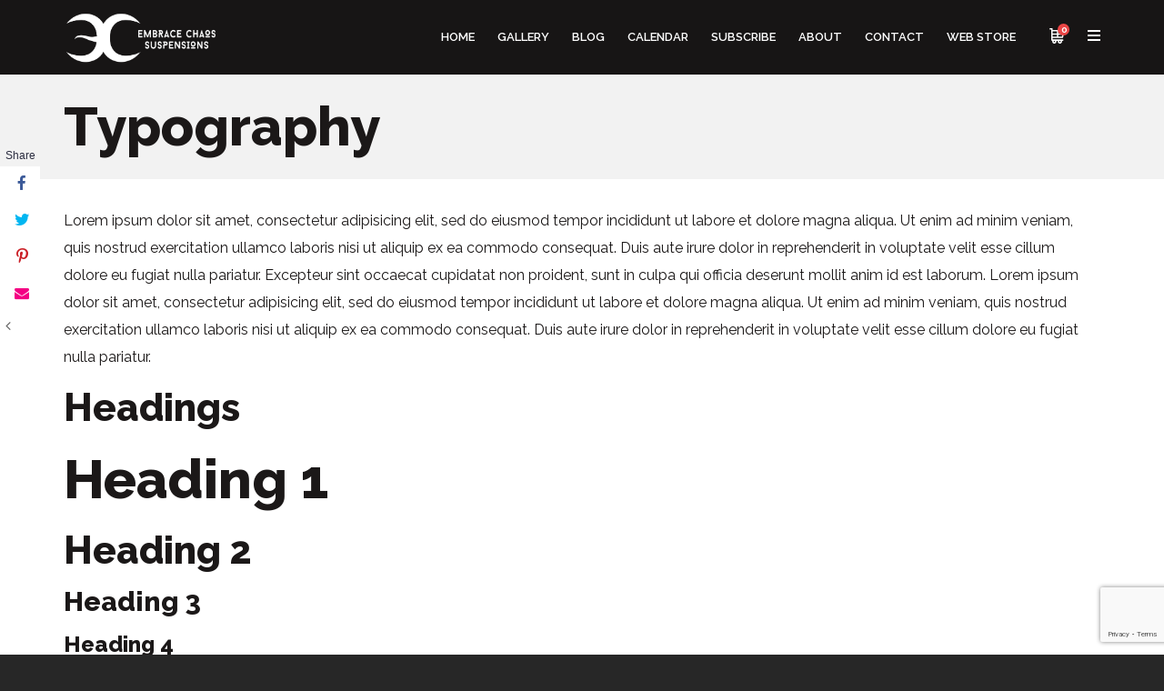

--- FILE ---
content_type: text/html; charset=UTF-8
request_url: https://embracechaos.com/pages/typography/
body_size: 18165
content:
<!DOCTYPE html>
<html lang="en-US" xmlns:og="http://opengraphprotocol.org/schema/" xmlns:fb="http://www.facebook.com/2008/fbml">
	<head>
		<meta charset="UTF-8">
		<meta name="viewport" content="width=device-width, initial-scale=1">
		<link rel="profile" href="https://gmpg.org/xfn/11">

		<title>Typography &#8211; Embrace Chaos Suspensions</title>
<meta name='robots' content='max-image-preview:large' />
<script>window._wca = window._wca || [];</script>
<link rel='dns-prefetch' href='//stats.wp.com' />
<link rel='dns-prefetch' href='//secure.gravatar.com' />
<link rel='dns-prefetch' href='//fonts.googleapis.com' />
<link rel='dns-prefetch' href='//v0.wordpress.com' />
<link rel='dns-prefetch' href='//widgets.wp.com' />
<link rel='dns-prefetch' href='//s0.wp.com' />
<link rel='dns-prefetch' href='//0.gravatar.com' />
<link rel='dns-prefetch' href='//1.gravatar.com' />
<link rel='dns-prefetch' href='//2.gravatar.com' />
<meta name="twitter:card" content="summary_large_image" /><meta name="twitter:title" content="Typography" /><meta name="twitter:url" content="https://embracechaos.com/pages/typography/" />		<!-- This site uses the Google Analytics by ExactMetrics plugin v7.26.0 - Using Analytics tracking - https://www.exactmetrics.com/ -->
		<!-- Note: ExactMetrics is not currently configured on this site. The site owner needs to authenticate with Google Analytics in the ExactMetrics settings panel. -->
					<!-- No tracking code set -->
				<!-- / Google Analytics by ExactMetrics -->
		<script type="text/javascript">
/* <![CDATA[ */
window._wpemojiSettings = {"baseUrl":"https:\/\/s.w.org\/images\/core\/emoji\/15.0.3\/72x72\/","ext":".png","svgUrl":"https:\/\/s.w.org\/images\/core\/emoji\/15.0.3\/svg\/","svgExt":".svg","source":{"concatemoji":"https:\/\/embracechaos.com\/wp-includes\/js\/wp-emoji-release.min.js?ver=6.5.7"}};
/*! This file is auto-generated */
!function(i,n){var o,s,e;function c(e){try{var t={supportTests:e,timestamp:(new Date).valueOf()};sessionStorage.setItem(o,JSON.stringify(t))}catch(e){}}function p(e,t,n){e.clearRect(0,0,e.canvas.width,e.canvas.height),e.fillText(t,0,0);var t=new Uint32Array(e.getImageData(0,0,e.canvas.width,e.canvas.height).data),r=(e.clearRect(0,0,e.canvas.width,e.canvas.height),e.fillText(n,0,0),new Uint32Array(e.getImageData(0,0,e.canvas.width,e.canvas.height).data));return t.every(function(e,t){return e===r[t]})}function u(e,t,n){switch(t){case"flag":return n(e,"\ud83c\udff3\ufe0f\u200d\u26a7\ufe0f","\ud83c\udff3\ufe0f\u200b\u26a7\ufe0f")?!1:!n(e,"\ud83c\uddfa\ud83c\uddf3","\ud83c\uddfa\u200b\ud83c\uddf3")&&!n(e,"\ud83c\udff4\udb40\udc67\udb40\udc62\udb40\udc65\udb40\udc6e\udb40\udc67\udb40\udc7f","\ud83c\udff4\u200b\udb40\udc67\u200b\udb40\udc62\u200b\udb40\udc65\u200b\udb40\udc6e\u200b\udb40\udc67\u200b\udb40\udc7f");case"emoji":return!n(e,"\ud83d\udc26\u200d\u2b1b","\ud83d\udc26\u200b\u2b1b")}return!1}function f(e,t,n){var r="undefined"!=typeof WorkerGlobalScope&&self instanceof WorkerGlobalScope?new OffscreenCanvas(300,150):i.createElement("canvas"),a=r.getContext("2d",{willReadFrequently:!0}),o=(a.textBaseline="top",a.font="600 32px Arial",{});return e.forEach(function(e){o[e]=t(a,e,n)}),o}function t(e){var t=i.createElement("script");t.src=e,t.defer=!0,i.head.appendChild(t)}"undefined"!=typeof Promise&&(o="wpEmojiSettingsSupports",s=["flag","emoji"],n.supports={everything:!0,everythingExceptFlag:!0},e=new Promise(function(e){i.addEventListener("DOMContentLoaded",e,{once:!0})}),new Promise(function(t){var n=function(){try{var e=JSON.parse(sessionStorage.getItem(o));if("object"==typeof e&&"number"==typeof e.timestamp&&(new Date).valueOf()<e.timestamp+604800&&"object"==typeof e.supportTests)return e.supportTests}catch(e){}return null}();if(!n){if("undefined"!=typeof Worker&&"undefined"!=typeof OffscreenCanvas&&"undefined"!=typeof URL&&URL.createObjectURL&&"undefined"!=typeof Blob)try{var e="postMessage("+f.toString()+"("+[JSON.stringify(s),u.toString(),p.toString()].join(",")+"));",r=new Blob([e],{type:"text/javascript"}),a=new Worker(URL.createObjectURL(r),{name:"wpTestEmojiSupports"});return void(a.onmessage=function(e){c(n=e.data),a.terminate(),t(n)})}catch(e){}c(n=f(s,u,p))}t(n)}).then(function(e){for(var t in e)n.supports[t]=e[t],n.supports.everything=n.supports.everything&&n.supports[t],"flag"!==t&&(n.supports.everythingExceptFlag=n.supports.everythingExceptFlag&&n.supports[t]);n.supports.everythingExceptFlag=n.supports.everythingExceptFlag&&!n.supports.flag,n.DOMReady=!1,n.readyCallback=function(){n.DOMReady=!0}}).then(function(){return e}).then(function(){var e;n.supports.everything||(n.readyCallback(),(e=n.source||{}).concatemoji?t(e.concatemoji):e.wpemoji&&e.twemoji&&(t(e.twemoji),t(e.wpemoji)))}))}((window,document),window._wpemojiSettings);
/* ]]> */
</script>
<style id='wp-emoji-styles-inline-css' type='text/css'>

	img.wp-smiley, img.emoji {
		display: inline !important;
		border: none !important;
		box-shadow: none !important;
		height: 1em !important;
		width: 1em !important;
		margin: 0 0.07em !important;
		vertical-align: -0.1em !important;
		background: none !important;
		padding: 0 !important;
	}
</style>
<link rel='stylesheet' id='wp-block-library-css' href='https://embracechaos.com/wp-includes/css/dist/block-library/style.min.css?ver=6.5.7' type='text/css' media='all' />
<style id='wp-block-library-inline-css' type='text/css'>
.has-text-align-justify{text-align:justify;}
</style>
<link rel='stylesheet' id='mediaelement-css' href='https://embracechaos.com/wp-includes/js/mediaelement/mediaelementplayer-legacy.min.css?ver=4.2.17' type='text/css' media='all' />
<link rel='stylesheet' id='wp-mediaelement-css' href='https://embracechaos.com/wp-includes/js/mediaelement/wp-mediaelement.min.css?ver=6.5.7' type='text/css' media='all' />
<style id='jetpack-sharing-buttons-style-inline-css' type='text/css'>
.jetpack-sharing-buttons__services-list{display:flex;flex-direction:row;flex-wrap:wrap;gap:0;list-style-type:none;margin:5px;padding:0}.jetpack-sharing-buttons__services-list.has-small-icon-size{font-size:12px}.jetpack-sharing-buttons__services-list.has-normal-icon-size{font-size:16px}.jetpack-sharing-buttons__services-list.has-large-icon-size{font-size:24px}.jetpack-sharing-buttons__services-list.has-huge-icon-size{font-size:36px}@media print{.jetpack-sharing-buttons__services-list{display:none!important}}.editor-styles-wrapper .wp-block-jetpack-sharing-buttons{gap:0;padding-inline-start:0}ul.jetpack-sharing-buttons__services-list.has-background{padding:1.25em 2.375em}
</style>
<style id='classic-theme-styles-inline-css' type='text/css'>
/*! This file is auto-generated */
.wp-block-button__link{color:#fff;background-color:#32373c;border-radius:9999px;box-shadow:none;text-decoration:none;padding:calc(.667em + 2px) calc(1.333em + 2px);font-size:1.125em}.wp-block-file__button{background:#32373c;color:#fff;text-decoration:none}
</style>
<style id='global-styles-inline-css' type='text/css'>
body{--wp--preset--color--black: #000000;--wp--preset--color--cyan-bluish-gray: #abb8c3;--wp--preset--color--white: #ffffff;--wp--preset--color--pale-pink: #f78da7;--wp--preset--color--vivid-red: #cf2e2e;--wp--preset--color--luminous-vivid-orange: #ff6900;--wp--preset--color--luminous-vivid-amber: #fcb900;--wp--preset--color--light-green-cyan: #7bdcb5;--wp--preset--color--vivid-green-cyan: #00d084;--wp--preset--color--pale-cyan-blue: #8ed1fc;--wp--preset--color--vivid-cyan-blue: #0693e3;--wp--preset--color--vivid-purple: #9b51e0;--wp--preset--gradient--vivid-cyan-blue-to-vivid-purple: linear-gradient(135deg,rgba(6,147,227,1) 0%,rgb(155,81,224) 100%);--wp--preset--gradient--light-green-cyan-to-vivid-green-cyan: linear-gradient(135deg,rgb(122,220,180) 0%,rgb(0,208,130) 100%);--wp--preset--gradient--luminous-vivid-amber-to-luminous-vivid-orange: linear-gradient(135deg,rgba(252,185,0,1) 0%,rgba(255,105,0,1) 100%);--wp--preset--gradient--luminous-vivid-orange-to-vivid-red: linear-gradient(135deg,rgba(255,105,0,1) 0%,rgb(207,46,46) 100%);--wp--preset--gradient--very-light-gray-to-cyan-bluish-gray: linear-gradient(135deg,rgb(238,238,238) 0%,rgb(169,184,195) 100%);--wp--preset--gradient--cool-to-warm-spectrum: linear-gradient(135deg,rgb(74,234,220) 0%,rgb(151,120,209) 20%,rgb(207,42,186) 40%,rgb(238,44,130) 60%,rgb(251,105,98) 80%,rgb(254,248,76) 100%);--wp--preset--gradient--blush-light-purple: linear-gradient(135deg,rgb(255,206,236) 0%,rgb(152,150,240) 100%);--wp--preset--gradient--blush-bordeaux: linear-gradient(135deg,rgb(254,205,165) 0%,rgb(254,45,45) 50%,rgb(107,0,62) 100%);--wp--preset--gradient--luminous-dusk: linear-gradient(135deg,rgb(255,203,112) 0%,rgb(199,81,192) 50%,rgb(65,88,208) 100%);--wp--preset--gradient--pale-ocean: linear-gradient(135deg,rgb(255,245,203) 0%,rgb(182,227,212) 50%,rgb(51,167,181) 100%);--wp--preset--gradient--electric-grass: linear-gradient(135deg,rgb(202,248,128) 0%,rgb(113,206,126) 100%);--wp--preset--gradient--midnight: linear-gradient(135deg,rgb(2,3,129) 0%,rgb(40,116,252) 100%);--wp--preset--font-size--small: 13px;--wp--preset--font-size--medium: 20px;--wp--preset--font-size--large: 36px;--wp--preset--font-size--x-large: 42px;--wp--preset--spacing--20: 0.44rem;--wp--preset--spacing--30: 0.67rem;--wp--preset--spacing--40: 1rem;--wp--preset--spacing--50: 1.5rem;--wp--preset--spacing--60: 2.25rem;--wp--preset--spacing--70: 3.38rem;--wp--preset--spacing--80: 5.06rem;--wp--preset--shadow--natural: 6px 6px 9px rgba(0, 0, 0, 0.2);--wp--preset--shadow--deep: 12px 12px 50px rgba(0, 0, 0, 0.4);--wp--preset--shadow--sharp: 6px 6px 0px rgba(0, 0, 0, 0.2);--wp--preset--shadow--outlined: 6px 6px 0px -3px rgba(255, 255, 255, 1), 6px 6px rgba(0, 0, 0, 1);--wp--preset--shadow--crisp: 6px 6px 0px rgba(0, 0, 0, 1);}:where(.is-layout-flex){gap: 0.5em;}:where(.is-layout-grid){gap: 0.5em;}body .is-layout-flex{display: flex;}body .is-layout-flex{flex-wrap: wrap;align-items: center;}body .is-layout-flex > *{margin: 0;}body .is-layout-grid{display: grid;}body .is-layout-grid > *{margin: 0;}:where(.wp-block-columns.is-layout-flex){gap: 2em;}:where(.wp-block-columns.is-layout-grid){gap: 2em;}:where(.wp-block-post-template.is-layout-flex){gap: 1.25em;}:where(.wp-block-post-template.is-layout-grid){gap: 1.25em;}.has-black-color{color: var(--wp--preset--color--black) !important;}.has-cyan-bluish-gray-color{color: var(--wp--preset--color--cyan-bluish-gray) !important;}.has-white-color{color: var(--wp--preset--color--white) !important;}.has-pale-pink-color{color: var(--wp--preset--color--pale-pink) !important;}.has-vivid-red-color{color: var(--wp--preset--color--vivid-red) !important;}.has-luminous-vivid-orange-color{color: var(--wp--preset--color--luminous-vivid-orange) !important;}.has-luminous-vivid-amber-color{color: var(--wp--preset--color--luminous-vivid-amber) !important;}.has-light-green-cyan-color{color: var(--wp--preset--color--light-green-cyan) !important;}.has-vivid-green-cyan-color{color: var(--wp--preset--color--vivid-green-cyan) !important;}.has-pale-cyan-blue-color{color: var(--wp--preset--color--pale-cyan-blue) !important;}.has-vivid-cyan-blue-color{color: var(--wp--preset--color--vivid-cyan-blue) !important;}.has-vivid-purple-color{color: var(--wp--preset--color--vivid-purple) !important;}.has-black-background-color{background-color: var(--wp--preset--color--black) !important;}.has-cyan-bluish-gray-background-color{background-color: var(--wp--preset--color--cyan-bluish-gray) !important;}.has-white-background-color{background-color: var(--wp--preset--color--white) !important;}.has-pale-pink-background-color{background-color: var(--wp--preset--color--pale-pink) !important;}.has-vivid-red-background-color{background-color: var(--wp--preset--color--vivid-red) !important;}.has-luminous-vivid-orange-background-color{background-color: var(--wp--preset--color--luminous-vivid-orange) !important;}.has-luminous-vivid-amber-background-color{background-color: var(--wp--preset--color--luminous-vivid-amber) !important;}.has-light-green-cyan-background-color{background-color: var(--wp--preset--color--light-green-cyan) !important;}.has-vivid-green-cyan-background-color{background-color: var(--wp--preset--color--vivid-green-cyan) !important;}.has-pale-cyan-blue-background-color{background-color: var(--wp--preset--color--pale-cyan-blue) !important;}.has-vivid-cyan-blue-background-color{background-color: var(--wp--preset--color--vivid-cyan-blue) !important;}.has-vivid-purple-background-color{background-color: var(--wp--preset--color--vivid-purple) !important;}.has-black-border-color{border-color: var(--wp--preset--color--black) !important;}.has-cyan-bluish-gray-border-color{border-color: var(--wp--preset--color--cyan-bluish-gray) !important;}.has-white-border-color{border-color: var(--wp--preset--color--white) !important;}.has-pale-pink-border-color{border-color: var(--wp--preset--color--pale-pink) !important;}.has-vivid-red-border-color{border-color: var(--wp--preset--color--vivid-red) !important;}.has-luminous-vivid-orange-border-color{border-color: var(--wp--preset--color--luminous-vivid-orange) !important;}.has-luminous-vivid-amber-border-color{border-color: var(--wp--preset--color--luminous-vivid-amber) !important;}.has-light-green-cyan-border-color{border-color: var(--wp--preset--color--light-green-cyan) !important;}.has-vivid-green-cyan-border-color{border-color: var(--wp--preset--color--vivid-green-cyan) !important;}.has-pale-cyan-blue-border-color{border-color: var(--wp--preset--color--pale-cyan-blue) !important;}.has-vivid-cyan-blue-border-color{border-color: var(--wp--preset--color--vivid-cyan-blue) !important;}.has-vivid-purple-border-color{border-color: var(--wp--preset--color--vivid-purple) !important;}.has-vivid-cyan-blue-to-vivid-purple-gradient-background{background: var(--wp--preset--gradient--vivid-cyan-blue-to-vivid-purple) !important;}.has-light-green-cyan-to-vivid-green-cyan-gradient-background{background: var(--wp--preset--gradient--light-green-cyan-to-vivid-green-cyan) !important;}.has-luminous-vivid-amber-to-luminous-vivid-orange-gradient-background{background: var(--wp--preset--gradient--luminous-vivid-amber-to-luminous-vivid-orange) !important;}.has-luminous-vivid-orange-to-vivid-red-gradient-background{background: var(--wp--preset--gradient--luminous-vivid-orange-to-vivid-red) !important;}.has-very-light-gray-to-cyan-bluish-gray-gradient-background{background: var(--wp--preset--gradient--very-light-gray-to-cyan-bluish-gray) !important;}.has-cool-to-warm-spectrum-gradient-background{background: var(--wp--preset--gradient--cool-to-warm-spectrum) !important;}.has-blush-light-purple-gradient-background{background: var(--wp--preset--gradient--blush-light-purple) !important;}.has-blush-bordeaux-gradient-background{background: var(--wp--preset--gradient--blush-bordeaux) !important;}.has-luminous-dusk-gradient-background{background: var(--wp--preset--gradient--luminous-dusk) !important;}.has-pale-ocean-gradient-background{background: var(--wp--preset--gradient--pale-ocean) !important;}.has-electric-grass-gradient-background{background: var(--wp--preset--gradient--electric-grass) !important;}.has-midnight-gradient-background{background: var(--wp--preset--gradient--midnight) !important;}.has-small-font-size{font-size: var(--wp--preset--font-size--small) !important;}.has-medium-font-size{font-size: var(--wp--preset--font-size--medium) !important;}.has-large-font-size{font-size: var(--wp--preset--font-size--large) !important;}.has-x-large-font-size{font-size: var(--wp--preset--font-size--x-large) !important;}
.wp-block-navigation a:where(:not(.wp-element-button)){color: inherit;}
:where(.wp-block-post-template.is-layout-flex){gap: 1.25em;}:where(.wp-block-post-template.is-layout-grid){gap: 1.25em;}
:where(.wp-block-columns.is-layout-flex){gap: 2em;}:where(.wp-block-columns.is-layout-grid){gap: 2em;}
.wp-block-pullquote{font-size: 1.5em;line-height: 1.6;}
</style>
<link rel='stylesheet' id='contact-form-7-css' href='https://embracechaos.com/wp-content/plugins/contact-form-7/includes/css/styles.css?ver=5.9.3' type='text/css' media='all' />
<link rel='stylesheet' id='ctwg-shortcodes-css' href='https://embracechaos.com/wp-content/plugins/cpo-widgets/css/style.css?ver=6.5.7' type='text/css' media='all' />
<link rel='stylesheet' id='infuse-content-blocks-css' href='https://embracechaos.com/wp-content/plugins/infuse/css/style.css?ver=6.5.7' type='text/css' media='all' />
<link rel='stylesheet' id='wc_ss_btns-css' href='https://embracechaos.com/wp-content/plugins/woo-product-social-sharing/public/css/wc_ss_btns-public.min.css?ver=1.8.5' type='text/css' media='all' />
<link rel='stylesheet' id='wc_ss_btns-si-css' href='https://embracechaos.com/wp-content/plugins/woo-product-social-sharing/public/css/icons/socicon.css?ver=1.8.5' type='text/css' media='all' />
<link rel='stylesheet' id='wc_ss_btns-fa-css' href='https://embracechaos.com/wp-content/plugins/woo-product-social-sharing/public/css/fa/css/font-awesome.min.css?ver=1.8.5' type='text/css' media='all' />
<style id='woocommerce-inline-inline-css' type='text/css'>
.woocommerce form .form-row .required { visibility: visible; }
</style>
<link rel='stylesheet' id='jquery-fancybox-css' href='https://embracechaos.com/wp-content/plugins/wp-fancybox-3/assets/css/jquery.fancybox.min.css?ver=1.0.13' type='text/css' media='screen' />
<link rel='stylesheet' id='persona-fonts-css' href='//fonts.googleapis.com/css?family=Lato%3A400%2C700%2C700i&#038;ver=1.0.0' type='text/css' media='all' />
<link rel='stylesheet' id='fw-ext-forms-default-styles-css' href='https://embracechaos.com/wp-content/plugins/unyson/framework/extensions/forms/static/css/frontend.css?ver=2.7.31' type='text/css' media='all' />
<link rel='stylesheet' id='owl-carousel-css-css' href='https://embracechaos.com/wp-content/themes/persona/css/owl.carousel.css?ver=6.5.7' type='text/css' media='all' />
<link rel='stylesheet' id='fw-shortcode-section-background-video-css' href='https://embracechaos.com/wp-content/plugins/unyson/framework/extensions/shortcodes/shortcodes/section/static/css/background.css?ver=6.5.7' type='text/css' media='all' />
<link rel='stylesheet' id='fw-shortcode-section-css' href='https://embracechaos.com/wp-content/plugins/unyson/framework/extensions/shortcodes/shortcodes/section/static/css/styles.css?ver=6.5.7' type='text/css' media='all' />
<link rel='stylesheet' id='persona-style-css' href='https://embracechaos.com/wp-content/themes/persona/style.css?ver=6.5.7' type='text/css' media='all' />
<link rel='stylesheet' id='persona-fonts-css-css' href='https://embracechaos.com/wp-content/themes/persona/css/fonts.css?ver=6.5.7' type='text/css' media='all' />
<link rel='stylesheet' id='persona-frontend-grid-css-css' href='https://embracechaos.com/wp-content/themes/persona/css/frontend-grid.css?ver=6.5.7' type='text/css' media='all' />
<link rel='stylesheet' id='persona-magnific-popup-css' href='https://embracechaos.com/wp-content/themes/persona/css/magnific-popup.css?ver=6.5.7' type='text/css' media='all' />
<link rel='stylesheet' id='persona-photoswipe-css' href='https://embracechaos.com/wp-content/themes/persona/css/photoswipe.css?ver=6.5.7' type='text/css' media='all' />
<link rel='stylesheet' id='persona-default-skin-photoswipe-css' href='https://embracechaos.com/wp-content/themes/persona/css/default-skin.css?ver=6.5.7' type='text/css' media='all' />
<link rel='stylesheet' id='persona-icons-css-css' href='https://embracechaos.com/wp-content/themes/persona/css/icons.css?ver=6.5.7' type='text/css' media='all' />
<link rel='stylesheet' id='persona-icons2-css-css' href='https://embracechaos.com/wp-content/themes/persona/css/icons2.css?ver=6.5.7' type='text/css' media='all' />
<link rel='stylesheet' id='persona-social-icons-css-css' href='https://embracechaos.com/wp-content/themes/persona/css/social-icons.css?ver=6.5.7' type='text/css' media='all' />
<link rel='stylesheet' id='persona-style-css-css' href='https://embracechaos.com/wp-content/themes/persona/css/style.css?ver=6.5.7' type='text/css' media='all' />
<style id='persona-style-css-inline-css' type='text/css'>

			body {
				font-size: 16px;
				font-family: Raleway;
				color: #1b1818;
			}

			.header { 
				color: ;
				background: ;
			}

			.header .header-search-form .submit {
				color: ;
			}

			.navigation ul.child-img li.current-menu-item > a, 
			.navigation ul.child-img li.current-menu-parent > a, 
			.navigation ul.child-img li.current-menu-ancestor > a, 
			.navigation ul.child-img li.current_page_item > a, 
			.navigation ul.child-img li.current_page_parent > a, 
			.navigation ul.child-img li:hover > a {
				color: ;
			}

			.navigation > ul > li .sub-menu, 
			.navigation > ul > li .children { 
				background-color: ;
				color: ;
			}
			
			.navigation > ul > li .sub-menu .sub-menu, 
			.navigation > ul > li .children .children { 
				background-color: ;
				color: ;
			}

			.navigation > ul > li .sub-menu .sub-menu .sub-menu, 
			.navigation > ul > li .children .children .children { 
				background-color: ;
				color: ;
			}

			.side-panel-button:after, 
			.side-panel-button:before, 
			.side-panel-button div {
				background: ;
			} 

			.hm-cunt svg path { 
				fill: ;
			} 

			.header .header-search-form .submit, 
			.header .header-search-form {
				background: ;
			} 

			.white-background {
				color: #1b1818;
			}

			h1,.h1 {
				font-family: Raleway;
				font-size: 3.75em;
				font-weight: ;
			}

			h2,.h2 {
				font-family: Raleway;
				font-size: 2.625em;
				font-weight: ;
			}

			h3,.h3 {
				font-family: Raleway;
				font-size: 1.875em;
				font-weight: ;
			}

			h4,.h4 {
				font-family: Raleway;
				font-size: 1.5em;
				font-weight: ;
			}

			h5,.h5 {
				font-family: Raleway;
				font-size: 18px;
				font-weight: ;
			}

			h6,.h6 {
				font-family: Raleway;
				font-size: 1em;
				font-weight: ;
			}

			@media (min-width: 1200px) {
				.fw-container {
					width: 1170px;
				}
			}
			
			
			
</style>
<link rel='stylesheet' id='persona-mobile-css-css' href='https://embracechaos.com/wp-content/themes/persona/css/mobile.css?ver=6.5.7' type='text/css' media='all' />
<link rel='stylesheet' id='jetpack_css-css' href='https://embracechaos.com/wp-content/plugins/jetpack/css/jetpack.css?ver=13.3.2' type='text/css' media='all' />
<script type="text/javascript" src="https://embracechaos.com/wp-includes/js/jquery/jquery.min.js?ver=3.7.1" id="jquery-core-js"></script>
<script type="text/javascript" src="https://embracechaos.com/wp-includes/js/jquery/jquery-migrate.min.js?ver=3.4.1" id="jquery-migrate-js"></script>
<script type="text/javascript" src="https://embracechaos.com/wp-content/plugins/woo-product-social-sharing/public/js/wc_ss_btns-public.js?ver=1.8.5" id="wc_ss_btns-js"></script>
<script type="text/javascript" src="https://embracechaos.com/wp-content/plugins/woocommerce/assets/js/jquery-blockui/jquery.blockUI.min.js?ver=2.7.0-wc.8.8.6" id="jquery-blockui-js" defer="defer" data-wp-strategy="defer"></script>
<script type="text/javascript" id="wc-add-to-cart-js-extra">
/* <![CDATA[ */
var wc_add_to_cart_params = {"ajax_url":"\/wp-admin\/admin-ajax.php","wc_ajax_url":"\/?wc-ajax=%%endpoint%%","i18n_view_cart":"View cart","cart_url":"https:\/\/embracechaos.com\/cart\/","is_cart":"","cart_redirect_after_add":"no"};
/* ]]> */
</script>
<script type="text/javascript" src="https://embracechaos.com/wp-content/plugins/woocommerce/assets/js/frontend/add-to-cart.min.js?ver=8.8.6" id="wc-add-to-cart-js" defer="defer" data-wp-strategy="defer"></script>
<script type="text/javascript" src="https://embracechaos.com/wp-content/plugins/woocommerce/assets/js/js-cookie/js.cookie.min.js?ver=2.1.4-wc.8.8.6" id="js-cookie-js" defer="defer" data-wp-strategy="defer"></script>
<script type="text/javascript" id="woocommerce-js-extra">
/* <![CDATA[ */
var woocommerce_params = {"ajax_url":"\/wp-admin\/admin-ajax.php","wc_ajax_url":"\/?wc-ajax=%%endpoint%%"};
/* ]]> */
</script>
<script type="text/javascript" src="https://embracechaos.com/wp-content/plugins/woocommerce/assets/js/frontend/woocommerce.min.js?ver=8.8.6" id="woocommerce-js" defer="defer" data-wp-strategy="defer"></script>
<script type="text/javascript" src="https://embracechaos.com/wp-content/plugins/wp-retina-2x/app/picturefill.min.js?ver=1714248449" id="wr2x-picturefill-js-js"></script>
<script type="text/javascript" src="https://stats.wp.com/s-202603.js" id="woocommerce-analytics-js" defer="defer" data-wp-strategy="defer"></script>
<script type="text/javascript" id="zilla-likes-js-extra">
/* <![CDATA[ */
var zilla_likes = {"ajaxurl":"https:\/\/embracechaos.com\/wp-admin\/admin-ajax.php"};
/* ]]> */
</script>
<script type="text/javascript" src="https://embracechaos.com/wp-content/themes/persona/inc/zilla-likes.js?ver=6.5.7" id="zilla-likes-js"></script>
<script type="text/javascript" src="https://embracechaos.com/wp-content/themes/persona/js/owl.carousel.min.js?ver=6.5.7" id="owl-carousel-js-js"></script>
<script type="text/javascript" src="https://embracechaos.com/wp-content/themes/persona/js/isotope.pkgd.min.js?ver=6.5.7" id="isotope-js-js"></script>
<link rel="https://api.w.org/" href="https://embracechaos.com/wp-json/" /><link rel="alternate" type="application/json" href="https://embracechaos.com/wp-json/wp/v2/pages/160" /><link rel="EditURI" type="application/rsd+xml" title="RSD" href="https://embracechaos.com/xmlrpc.php?rsd" />
<meta name="generator" content="WordPress 6.5.7" />
<meta name="generator" content="WooCommerce 8.8.6" />
<link rel="canonical" href="https://embracechaos.com/pages/typography/" />
<link rel='shortlink' href='https://wp.me/P9IowJ-2A' />
<link rel="alternate" type="application/json+oembed" href="https://embracechaos.com/wp-json/oembed/1.0/embed?url=https%3A%2F%2Fembracechaos.com%2Fpages%2Ftypography%2F" />
<link rel="alternate" type="text/xml+oembed" href="https://embracechaos.com/wp-json/oembed/1.0/embed?url=https%3A%2F%2Fembracechaos.com%2Fpages%2Ftypography%2F&#038;format=xml" />
<meta name="tec-api-version" content="v1"><meta name="tec-api-origin" content="https://embracechaos.com"><link rel="alternate" href="https://embracechaos.com/wp-json/tribe/events/v1/" />	<style>img#wpstats{display:none}</style>
		<link href='https://fonts.googleapis.com/css?family=Raleway:100,100italic,200,200italic,300,300italic,regular,italic,500,500italic,600,600italic,700,700italic,800,800italic,900,900italic' rel='stylesheet' type='text/css'>	<noscript><style>.woocommerce-product-gallery{ opacity: 1 !important; }</style></noscript>
	<meta name="generator" content="Elementor 3.21.3; features: e_optimized_assets_loading, additional_custom_breakpoints; settings: css_print_method-external, google_font-enabled, font_display-auto">
<link rel="icon" href="https://embracechaos.com/wp-content/uploads/2018/01/cropped-ECLogo_NoText-36x36.jpg" sizes="32x32" />
<link rel="icon" href="https://embracechaos.com/wp-content/uploads/2018/01/cropped-ECLogo_NoText-300x300.jpg" sizes="192x192" />
<link rel="apple-touch-icon" href="https://embracechaos.com/wp-content/uploads/2018/01/cropped-ECLogo_NoText-300x300.jpg" />
<meta name="msapplication-TileImage" content="https://embracechaos.com/wp-content/uploads/2018/01/cropped-ECLogo_NoText-300x300.jpg" />
<style type="text/css" id="wp-custom-css">button,
input,
optgroup,
select,
textarea {
	color: #ddd;
	font: inherit;
	margin: 0;
}</style>
	</head>

	<body data-rsssl=1 class="page-template page-template-template-landing page-template-template-landing-php page page-id-160 page-child parent-pageid-152 dark-mode theme-persona woocommerce-no-js tribe-no-js elementor-default elementor-kit-3537">
		<div id="all">
						<!-- Preloader -->
			<div id="page-preloader">
								<div class="spinner centered-container"><img src="//embracechaos.com/wp-content/uploads/2018/01/2017CARDMattLogo.png" alt="Embrace Chaos Suspensions"></div>
							</div>
			<!-- END Preloader -->
						<header class="header  fw-main-row">
				<div class="fw-container">
					<!-- Logo -->
																		<div class="logo"><a href="https://embracechaos.com/"><img src="//embracechaos.com/wp-content/uploads/2018/01/ECLogo-White.png" alt="Embrace Chaos Suspensions"></a></div>
																<!-- END Logo -->
					<div class="fr">
						<!-- Navigation -->
						<nav class="navigation">
							<ul id="menu-navigation" class="menu"><li id="menu-item-125" class="menu-item menu-item-type-custom menu-item-object-custom menu-item-home menu-item-125"><a href="https://embracechaos.com/" data-child-src="https://embracechaos.com/wp-content/uploads/2016/12/bg-sub1.jpg" class="child-img"><span class="menu-image-title">Home</span></a></li>
<li id="menu-item-172" class="menu-item menu-item-type-custom menu-item-object-custom menu-item-172"><a href="https://embracechaos.com/gallery/packery/" class=""><span class="menu-image-title">Gallery</span></a></li>
<li id="menu-item-194" class="menu-item menu-item-type-custom menu-item-object-custom menu-item-194"><a href="https://embracechaos.com/blog/horizontal/" class=""><span class="menu-image-title">Blog</span></a></li>
<li id="menu-item-1027" class="menu-item menu-item-type-custom menu-item-object-custom menu-item-1027"><a href="https://embracechaos.com/events/" class=""><span class="menu-image-title">Calendar</span></a></li>
<li id="menu-item-1051" class="menu-item menu-item-type-post_type menu-item-object-page menu-item-1051"><a href="https://embracechaos.com/subscribe/" class=""><span class="menu-image-title">Subscribe</span></a></li>
<li id="menu-item-636" class="menu-item menu-item-type-post_type menu-item-object-page menu-item-636"><a href="https://embracechaos.com/pages/about/" class=""><span class="menu-image-title">About</span></a></li>
<li id="menu-item-164" class="menu-item menu-item-type-post_type menu-item-object-page menu-item-164"><a href="https://embracechaos.com/contact/" class=""><span class="menu-image-title">Contact</span></a></li>
<li id="menu-item-2260" class="menu-item menu-item-type-post_type menu-item-object-page menu-item-2260"><a href="https://embracechaos.com/ecshop/" class=""><span class="menu-image-title">Web Store</span></a></li>
</ul>						</nav>
						<!-- END Navigation -->
												<!-- Miniart -->
	                    <div class="header-minicart">
	                       	                       <div class="hm-cunt"><svg version="1.1" id="Layer_1" xmlns="http://www.w3.org/2000/svg" xmlns:xlink="http://www.w3.org/1999/xlink" x="0px" y="0px" viewBox="0 0 511.998 511.998" style="enable-background:new 0 0 511.998 511.998;" xml:space="preserve"><path d="M428.378,325.818c10.454,0,19.625-6.971,22.422-17.042l60.348-217.212c1.947-7.008,0.506-14.522-3.894-20.312c-4.4-5.79-11.253-9.191-18.527-9.191H108.606V23.273C108.606,10.42,98.186,0,85.334,0H23.273C10.42,0,0,10.42,0,23.273c0,12.853,10.42,23.273,23.273,23.273h38.788v116.364v139.636v93.089c0,12.853,10.42,23.273,23.273,23.273h11.76c-2.583,7.284-4.003,15.115-4.003,23.273c0,38.498,31.32,69.818,69.818,69.818s69.818-31.32,69.818-69.818c0-8.158-1.42-15.988-4.003-23.273h53c-2.583,7.284-4.003,15.115-4.003,23.273c0,38.498,31.319,69.818,69.818,69.818c38.499,0,69.818-31.32,69.818-69.818c0-8.158-1.42-15.988-4.003-23.273h27.276c12.853,0,23.273-10.42,23.273-23.273c0-12.853-10.42-23.273-23.273-23.273H108.606v-46.544H428.378z M294.788,108.606h163.32l-17.244,62.061H294.788V108.606z M294.788,217.212h133.145l-17.242,62.061H294.788V217.212z M108.606,162.909v-54.303h139.636v62.061H108.606V162.909z M108.606,217.212h139.636v62.061H108.606V217.212z M347.54,418.908c12.833,0,23.273,10.44,23.273,23.273s-10.44,23.273-23.273,23.273c-12.833,0-23.273-10.44-23.273-23.273S334.707,418.908,347.54,418.908z M162.909,418.908c12.833,0,23.273,10.44,23.273,23.273s-10.44,23.273-23.273,23.273s-23.273-10.44-23.273-23.273S150.077,418.908,162.909,418.908z"/></svg><span>0</span></div>
	                       	                    </div>
	                    <!-- END Miniart -->
	                    						<!-- Side panel button -->
						<div class="side-panel-button"><div></div></div>
						<!-- END Side panel button -->
											</div>
									</div>
			</header>

						<!-- Side panel -->
			<div class="side-panel-area dark-bg">
				<div class="button-close"><i class="icon-access-denied"></i></div>
				<div class="wrap">
					<div class="spa-widget mob-navigation">
						<h5>Navigation</h5>
						<ul id="menu-navigation-1" class="menu"><li class="menu-item menu-item-type-custom menu-item-object-custom menu-item-home menu-item-125"><a href="https://embracechaos.com/" data-child-src="https://embracechaos.com/wp-content/uploads/2016/12/bg-sub1.jpg" class="child-img"><span class="menu-image-title">Home</span></a></li>
<li class="menu-item menu-item-type-custom menu-item-object-custom menu-item-172"><a href="https://embracechaos.com/gallery/packery/" class=""><span class="menu-image-title">Gallery</span></a></li>
<li class="menu-item menu-item-type-custom menu-item-object-custom menu-item-194"><a href="https://embracechaos.com/blog/horizontal/" class=""><span class="menu-image-title">Blog</span></a></li>
<li class="menu-item menu-item-type-custom menu-item-object-custom menu-item-1027"><a href="https://embracechaos.com/events/" class=""><span class="menu-image-title">Calendar</span></a></li>
<li class="menu-item menu-item-type-post_type menu-item-object-page menu-item-1051"><a href="https://embracechaos.com/subscribe/" class=""><span class="menu-image-title">Subscribe</span></a></li>
<li class="menu-item menu-item-type-post_type menu-item-object-page menu-item-636"><a href="https://embracechaos.com/pages/about/" class=""><span class="menu-image-title">About</span></a></li>
<li class="menu-item menu-item-type-post_type menu-item-object-page menu-item-164"><a href="https://embracechaos.com/contact/" class=""><span class="menu-image-title">Contact</span></a></li>
<li class="menu-item menu-item-type-post_type menu-item-object-page menu-item-2260"><a href="https://embracechaos.com/ecshop/" class=""><span class="menu-image-title">Web Store</span></a></li>
</ul>					</div>
					<div id="black-studio-tinymce-2" class="spa-widget widget_black_studio_tinymce"><h5>About Us</h5><div class="textwidget"><p><img fetchpriority="high" class="alignnone wp-image-1385 size-large" src="https://i0.wp.com/embracechaos.com/wp-content/uploads/2018/02/COTC-Indigenak-6-1024x683.jpg?resize=640%2C427" alt="" width="640" height="427" data-recalc-dims="1" /></p>
<p style="text-align: center;">Embrace Chaos is an artistic directive of human connections that uses suspension to facilitate life-changing experiences and document the beauty contained within them. We create moments in space in which the human body is free of the bonds of gravity and is in its most vulnerable yet powerful form. The act of suspension is a physically painful and emotional event that conveys the essence of the suspendee’s experience. At its core, Embrace Chaos is the collective experience of suspension artists around the world creating memories and bonds that last a lifetime.</p>
</div></div><div id="black-studio-tinymce-3" class="spa-widget widget_black_studio_tinymce"><h5>Contact Information</h5><div class="textwidget"><p style="text-align: center;"><a href="https://embracechaos.com/contact/"><strong>Click here to Contact US.</strong></a></p>

&nbsp;
<p style="text-align: center;"><a href="https://embracechaos.com/subscribe/"><strong>Click here to Subscribe to our Mailing List.</strong></a></p></div></div><h5>Portfolio</h5>		<div class="gallery-widget fw-row">
						<div class="fw-col-xs-4"><a class="imagefill" href="https://embracechaos.com/project/chaos-cliffs-february-2018/"><img width="220" height="147" src="https://embracechaos.com/wp-content/uploads/2018/02/embracechaos_tommartinezjr_SanPedro_CA_021718-44.jpg" class="attachment-220x170 size-220x170" alt="" decoding="async" srcset="https://i0.wp.com/embracechaos.com/wp-content/uploads/2018/02/embracechaos_tommartinezjr_SanPedro_CA_021718-44.jpg?w=1024&amp;ssl=1 1024w, https://i0.wp.com/embracechaos.com/wp-content/uploads/2018/02/embracechaos_tommartinezjr_SanPedro_CA_021718-44.jpg?resize=300%2C200&amp;ssl=1 300w, https://i0.wp.com/embracechaos.com/wp-content/uploads/2018/02/embracechaos_tommartinezjr_SanPedro_CA_021718-44.jpg?resize=600%2C400&amp;ssl=1 600w, https://i0.wp.com/embracechaos.com/wp-content/uploads/2018/02/embracechaos_tommartinezjr_SanPedro_CA_021718-44.jpg?resize=24%2C16&amp;ssl=1 24w, https://i0.wp.com/embracechaos.com/wp-content/uploads/2018/02/embracechaos_tommartinezjr_SanPedro_CA_021718-44.jpg?resize=36%2C24&amp;ssl=1 36w, https://i0.wp.com/embracechaos.com/wp-content/uploads/2018/02/embracechaos_tommartinezjr_SanPedro_CA_021718-44.jpg?resize=48%2C32&amp;ssl=1 48w" sizes="(max-width: 220px) 100vw, 220px" /></a></div>
						<div class="fw-col-xs-4"><a class="imagefill" href="https://embracechaos.com/project/ascension-with-sheree-rose-and-martin-obrien/"><img width="220" height="110" src="https://embracechaos.com/wp-content/uploads/2018/02/Ascension-12.jpg" class="attachment-220x170 size-220x170" alt="" decoding="async" srcset="https://i0.wp.com/embracechaos.com/wp-content/uploads/2018/02/Ascension-12.jpg?w=1024&amp;ssl=1 1024w, https://i0.wp.com/embracechaos.com/wp-content/uploads/2018/02/Ascension-12.jpg?resize=300%2C150&amp;ssl=1 300w, https://i0.wp.com/embracechaos.com/wp-content/uploads/2018/02/Ascension-12.jpg?resize=600%2C300&amp;ssl=1 600w, https://i0.wp.com/embracechaos.com/wp-content/uploads/2018/02/Ascension-12.jpg?resize=24%2C12&amp;ssl=1 24w, https://i0.wp.com/embracechaos.com/wp-content/uploads/2018/02/Ascension-12.jpg?resize=36%2C18&amp;ssl=1 36w, https://i0.wp.com/embracechaos.com/wp-content/uploads/2018/02/Ascension-12.jpg?resize=48%2C24&amp;ssl=1 48w" sizes="(max-width: 220px) 100vw, 220px" /></a></div>
						<div class="fw-col-xs-4"><a class="imagefill" href="https://embracechaos.com/project/suspension-shoot-with-moss-von-faustenberg/"><img loading="lazy" width="220" height="147" src="https://embracechaos.com/wp-content/uploads/2018/02/Moss2-2.jpg" class="attachment-220x170 size-220x170" alt="" decoding="async" srcset="https://i0.wp.com/embracechaos.com/wp-content/uploads/2018/02/Moss2-2.jpg?w=1024&amp;ssl=1 1024w, https://i0.wp.com/embracechaos.com/wp-content/uploads/2018/02/Moss2-2.jpg?resize=300%2C200&amp;ssl=1 300w, https://i0.wp.com/embracechaos.com/wp-content/uploads/2018/02/Moss2-2.jpg?resize=600%2C400&amp;ssl=1 600w, https://i0.wp.com/embracechaos.com/wp-content/uploads/2018/02/Moss2-2.jpg?resize=24%2C16&amp;ssl=1 24w, https://i0.wp.com/embracechaos.com/wp-content/uploads/2018/02/Moss2-2.jpg?resize=36%2C24&amp;ssl=1 36w, https://i0.wp.com/embracechaos.com/wp-content/uploads/2018/02/Moss2-2.jpg?resize=48%2C32&amp;ssl=1 48w" sizes="(max-width: 220px) 100vw, 220px" /></a></div>
						<div class="fw-col-xs-4"><a class="imagefill" href="https://embracechaos.com/project/chaos-on-the-cliffs-december-2017/"><img loading="lazy" width="115" height="170" src="https://embracechaos.com/wp-content/uploads/2018/02/COTC-Indigenak-41.jpg" class="attachment-220x170 size-220x170" alt="" decoding="async" srcset="https://i0.wp.com/embracechaos.com/wp-content/uploads/2018/02/COTC-Indigenak-41.jpg?w=679&amp;ssl=1 679w, https://i0.wp.com/embracechaos.com/wp-content/uploads/2018/02/COTC-Indigenak-41.jpg?resize=204%2C300&amp;ssl=1 204w, https://i0.wp.com/embracechaos.com/wp-content/uploads/2018/02/COTC-Indigenak-41.jpg?resize=600%2C884&amp;ssl=1 600w, https://i0.wp.com/embracechaos.com/wp-content/uploads/2018/02/COTC-Indigenak-41.jpg?resize=16%2C24&amp;ssl=1 16w, https://i0.wp.com/embracechaos.com/wp-content/uploads/2018/02/COTC-Indigenak-41.jpg?resize=24%2C36&amp;ssl=1 24w, https://i0.wp.com/embracechaos.com/wp-content/uploads/2018/02/COTC-Indigenak-41.jpg?resize=33%2C48&amp;ssl=1 33w" sizes="(max-width: 115px) 100vw, 115px" /></a></div>
						<div class="fw-col-xs-4"><a class="imagefill" href="https://embracechaos.com/project/anton-levay-halloween-exhibit-2017/"><img loading="lazy" width="96" height="170" src="https://embracechaos.com/wp-content/uploads/2018/02/Halloween_2017.jpg" class="attachment-220x170 size-220x170" alt="" decoding="async" srcset="https://i0.wp.com/embracechaos.com/wp-content/uploads/2018/02/Halloween_2017.jpg?w=563&amp;ssl=1 563w, https://i0.wp.com/embracechaos.com/wp-content/uploads/2018/02/Halloween_2017.jpg?resize=169%2C300&amp;ssl=1 169w, https://i0.wp.com/embracechaos.com/wp-content/uploads/2018/02/Halloween_2017.jpg?resize=14%2C24&amp;ssl=1 14w, https://i0.wp.com/embracechaos.com/wp-content/uploads/2018/02/Halloween_2017.jpg?resize=20%2C36&amp;ssl=1 20w, https://i0.wp.com/embracechaos.com/wp-content/uploads/2018/02/Halloween_2017.jpg?resize=27%2C48&amp;ssl=1 27w" sizes="(max-width: 96px) 100vw, 96px" /></a></div>
						<div class="fw-col-xs-4"><a class="imagefill" href="https://embracechaos.com/project/moss-von-faustenberg-shoots-dahlia-datura/"><img loading="lazy" width="220" height="147" src="https://embracechaos.com/wp-content/uploads/2018/02/Moss-DD-10.jpg" class="attachment-220x170 size-220x170" alt="" decoding="async" srcset="https://i0.wp.com/embracechaos.com/wp-content/uploads/2018/02/Moss-DD-10.jpg?w=1024&amp;ssl=1 1024w, https://i0.wp.com/embracechaos.com/wp-content/uploads/2018/02/Moss-DD-10.jpg?resize=300%2C200&amp;ssl=1 300w, https://i0.wp.com/embracechaos.com/wp-content/uploads/2018/02/Moss-DD-10.jpg?resize=600%2C400&amp;ssl=1 600w, https://i0.wp.com/embracechaos.com/wp-content/uploads/2018/02/Moss-DD-10.jpg?resize=24%2C16&amp;ssl=1 24w, https://i0.wp.com/embracechaos.com/wp-content/uploads/2018/02/Moss-DD-10.jpg?resize=36%2C24&amp;ssl=1 36w, https://i0.wp.com/embracechaos.com/wp-content/uploads/2018/02/Moss-DD-10.jpg?resize=48%2C32&amp;ssl=1 48w" sizes="(max-width: 220px) 100vw, 220px" /></a></div>
					</div>
		<div id="woocommerce_products-5" class="spa-widget woocommerce widget_products"><h5>Browse The Web Store</h5><ul class="product_list_widget"><li>
	
	<a href="https://embracechaos.com/product/embrace-chaos-suspensions-live-bait-mug/">
		<img loading="lazy" width="300" height="300" src="https://embracechaos.com/wp-content/uploads/2019/01/mockup-9ff64b17-300x300.jpg" class="attachment-woocommerce_thumbnail size-woocommerce_thumbnail" alt="" decoding="async" srcset="https://i0.wp.com/embracechaos.com/wp-content/uploads/2019/01/mockup-9ff64b17.jpg?resize=300%2C300&amp;ssl=1 300w, https://i0.wp.com/embracechaos.com/wp-content/uploads/2019/01/mockup-9ff64b17.jpg?resize=150%2C150&amp;ssl=1 150w, https://i0.wp.com/embracechaos.com/wp-content/uploads/2019/01/mockup-9ff64b17.jpg?resize=600%2C600&amp;ssl=1 600w, https://i0.wp.com/embracechaos.com/wp-content/uploads/2019/01/mockup-9ff64b17.jpg?resize=100%2C100&amp;ssl=1 100w, https://i0.wp.com/embracechaos.com/wp-content/uploads/2019/01/mockup-9ff64b17.jpg?resize=24%2C24&amp;ssl=1 24w, https://i0.wp.com/embracechaos.com/wp-content/uploads/2019/01/mockup-9ff64b17.jpg?resize=36%2C36&amp;ssl=1 36w, https://i0.wp.com/embracechaos.com/wp-content/uploads/2019/01/mockup-9ff64b17.jpg?resize=48%2C48&amp;ssl=1 48w, https://i0.wp.com/embracechaos.com/wp-content/uploads/2019/01/mockup-9ff64b17.jpg?w=1000&amp;ssl=1 1000w" sizes="(max-width: 300px) 100vw, 300px" />		<span class="product-title">Embrace Chaos Suspensions Live Bait Mug</span>
	</a>

				
	<span class="woocommerce-Price-amount amount"><bdi><span class="woocommerce-Price-currencySymbol">&#36;</span>16</bdi></span>
	</li>
<li>
	
	<a href="https://embracechaos.com/product/embrace-chaos-black-beanie-with-blue-logo/">
		<img loading="lazy" width="300" height="300" src="https://embracechaos.com/wp-content/uploads/2019/01/mockup-0993fec9-300x300.jpg" class="attachment-woocommerce_thumbnail size-woocommerce_thumbnail" alt="" decoding="async" srcset="https://i0.wp.com/embracechaos.com/wp-content/uploads/2019/01/mockup-0993fec9.jpg?resize=300%2C300&amp;ssl=1 300w, https://i0.wp.com/embracechaos.com/wp-content/uploads/2019/01/mockup-0993fec9.jpg?resize=150%2C150&amp;ssl=1 150w, https://i0.wp.com/embracechaos.com/wp-content/uploads/2019/01/mockup-0993fec9.jpg?resize=600%2C600&amp;ssl=1 600w, https://i0.wp.com/embracechaos.com/wp-content/uploads/2019/01/mockup-0993fec9.jpg?resize=100%2C100&amp;ssl=1 100w, https://i0.wp.com/embracechaos.com/wp-content/uploads/2019/01/mockup-0993fec9.jpg?resize=24%2C24&amp;ssl=1 24w, https://i0.wp.com/embracechaos.com/wp-content/uploads/2019/01/mockup-0993fec9.jpg?resize=36%2C36&amp;ssl=1 36w, https://i0.wp.com/embracechaos.com/wp-content/uploads/2019/01/mockup-0993fec9.jpg?resize=48%2C48&amp;ssl=1 48w, https://i0.wp.com/embracechaos.com/wp-content/uploads/2019/01/mockup-0993fec9.jpg?w=1000&amp;ssl=1 1000w" sizes="(max-width: 300px) 100vw, 300px" />		<span class="product-title">Embrace Chaos Black Beanie with Blue Logo</span>
	</a>

				
	<span class="woocommerce-Price-amount amount"><bdi><span class="woocommerce-Price-currencySymbol">&#36;</span>20</bdi></span>
	</li>
<li>
	
	<a href="https://embracechaos.com/product/embrace-chaos-black-beanie-with-grey-logo/">
		<img loading="lazy" width="300" height="300" src="https://embracechaos.com/wp-content/uploads/2019/01/mockup-be567e0a-300x300.jpg" class="attachment-woocommerce_thumbnail size-woocommerce_thumbnail" alt="" decoding="async" srcset="https://i0.wp.com/embracechaos.com/wp-content/uploads/2019/01/mockup-be567e0a.jpg?resize=300%2C300&amp;ssl=1 300w, https://i0.wp.com/embracechaos.com/wp-content/uploads/2019/01/mockup-be567e0a.jpg?resize=150%2C150&amp;ssl=1 150w, https://i0.wp.com/embracechaos.com/wp-content/uploads/2019/01/mockup-be567e0a.jpg?resize=600%2C600&amp;ssl=1 600w, https://i0.wp.com/embracechaos.com/wp-content/uploads/2019/01/mockup-be567e0a.jpg?resize=100%2C100&amp;ssl=1 100w, https://i0.wp.com/embracechaos.com/wp-content/uploads/2019/01/mockup-be567e0a.jpg?resize=24%2C24&amp;ssl=1 24w, https://i0.wp.com/embracechaos.com/wp-content/uploads/2019/01/mockup-be567e0a.jpg?resize=36%2C36&amp;ssl=1 36w, https://i0.wp.com/embracechaos.com/wp-content/uploads/2019/01/mockup-be567e0a.jpg?resize=48%2C48&amp;ssl=1 48w, https://i0.wp.com/embracechaos.com/wp-content/uploads/2019/01/mockup-be567e0a.jpg?w=1000&amp;ssl=1 1000w" sizes="(max-width: 300px) 100vw, 300px" />		<span class="product-title">Embrace Chaos Black Beanie with Grey Logo</span>
	</a>

				
	<span class="woocommerce-Price-amount amount"><bdi><span class="woocommerce-Price-currencySymbol">&#36;</span>20</bdi></span>
	</li>
<li>
	
	<a href="https://embracechaos.com/product/iphone-case/">
		<img loading="lazy" width="300" height="300" src="https://embracechaos.com/wp-content/uploads/2018/03/mockup-54114d03-300x300.jpg" class="attachment-woocommerce_thumbnail size-woocommerce_thumbnail" alt="" decoding="async" srcset="https://i0.wp.com/embracechaos.com/wp-content/uploads/2018/03/mockup-54114d03.jpg?resize=300%2C300&amp;ssl=1 300w, https://i0.wp.com/embracechaos.com/wp-content/uploads/2018/03/mockup-54114d03.jpg?resize=150%2C150&amp;ssl=1 150w, https://i0.wp.com/embracechaos.com/wp-content/uploads/2018/03/mockup-54114d03.jpg?w=600&amp;ssl=1 600w, https://i0.wp.com/embracechaos.com/wp-content/uploads/2018/03/mockup-54114d03.jpg?resize=100%2C100&amp;ssl=1 100w, https://i0.wp.com/embracechaos.com/wp-content/uploads/2018/03/mockup-54114d03.jpg?resize=24%2C24&amp;ssl=1 24w, https://i0.wp.com/embracechaos.com/wp-content/uploads/2018/03/mockup-54114d03.jpg?resize=36%2C36&amp;ssl=1 36w, https://i0.wp.com/embracechaos.com/wp-content/uploads/2018/03/mockup-54114d03.jpg?resize=48%2C48&amp;ssl=1 48w" sizes="(max-width: 300px) 100vw, 300px" />		<span class="product-title">"Bound Lotus" iPhone Case</span>
	</a>

				
	<span class="woocommerce-Price-amount amount"><bdi><span class="woocommerce-Price-currencySymbol">&#36;</span>16</bdi></span>
	</li>
<li>
	
	<a href="https://embracechaos.com/product/bound-scorpion-rope-bag/">
		<img loading="lazy" width="300" height="300" src="https://embracechaos.com/wp-content/uploads/2019/03/mockup-7f80b9c4-300x300.jpg" class="attachment-woocommerce_thumbnail size-woocommerce_thumbnail" alt="" decoding="async" srcset="https://i0.wp.com/embracechaos.com/wp-content/uploads/2019/03/mockup-7f80b9c4.jpg?resize=300%2C300&amp;ssl=1 300w, https://i0.wp.com/embracechaos.com/wp-content/uploads/2019/03/mockup-7f80b9c4.jpg?resize=150%2C150&amp;ssl=1 150w, https://i0.wp.com/embracechaos.com/wp-content/uploads/2019/03/mockup-7f80b9c4.jpg?resize=600%2C600&amp;ssl=1 600w, https://i0.wp.com/embracechaos.com/wp-content/uploads/2019/03/mockup-7f80b9c4.jpg?resize=100%2C100&amp;ssl=1 100w, https://i0.wp.com/embracechaos.com/wp-content/uploads/2019/03/mockup-7f80b9c4.jpg?resize=24%2C24&amp;ssl=1 24w, https://i0.wp.com/embracechaos.com/wp-content/uploads/2019/03/mockup-7f80b9c4.jpg?resize=36%2C36&amp;ssl=1 36w, https://i0.wp.com/embracechaos.com/wp-content/uploads/2019/03/mockup-7f80b9c4.jpg?resize=48%2C48&amp;ssl=1 48w, https://i0.wp.com/embracechaos.com/wp-content/uploads/2019/03/mockup-7f80b9c4.jpg?w=1000&amp;ssl=1 1000w" sizes="(max-width: 300px) 100vw, 300px" />		<span class="product-title">Bound Scorpion Rope Bag</span>
	</a>

				
	<span class="woocommerce-Price-amount amount"><bdi><span class="woocommerce-Price-currencySymbol">&#36;</span>23</bdi></span>
	</li>
</ul></div><div id="ctwg-recent-posts-3" class="spa-widget ctwg-recent"><h5>Blog</h5>		
		<div class="ctwg-recent" id="ctwg-recent-posts-3">
						<div class="ctwg-recent-item ctwg-has-thumbnail">
								<a class="ctwg-recent-image" href="https://embracechaos.com/uncategorized/the-sin-city-fetish-fantasy-halloween-ball/">
					<img loading="lazy" width="150" height="150" src="https://embracechaos.com/wp-content/uploads/2024/04/Side-By-Side-Logos-2023-Reverse-USE-260-150x150.png" class="attachment-thumbnail size-thumbnail wp-post-image" alt="" title="" decoding="async" srcset="https://i0.wp.com/embracechaos.com/wp-content/uploads/2024/04/Side-By-Side-Logos-2023-Reverse-USE-260.png?resize=150%2C150&amp;ssl=1 150w, https://i0.wp.com/embracechaos.com/wp-content/uploads/2024/04/Side-By-Side-Logos-2023-Reverse-USE-260.png?resize=100%2C100&amp;ssl=1 100w, https://i0.wp.com/embracechaos.com/wp-content/uploads/2024/04/Side-By-Side-Logos-2023-Reverse-USE-260.png?zoom=2&amp;resize=150%2C150&amp;ssl=1 300w" sizes="(max-width: 150px) 100vw, 150px" />				</a>
								<div class="ctwg-recent-body">
					<div class="ctwg-recent-title">
						<a href="https://embracechaos.com/uncategorized/the-sin-city-fetish-fantasy-halloween-ball/">The Sin City Fetish &amp; Fantasy Halloween Ball</a>
					</div>
					<div class="ctwg-recent-meta">April 27, 2024</div>
				</div>
			</div>
						<div class="ctwg-recent-item ctwg-has-thumbnail">
								<a class="ctwg-recent-image" href="https://embracechaos.com/uncategorized/above-ground/">
					<img loading="lazy" width="150" height="150" src="https://embracechaos.com/wp-content/uploads/2018/03/28058367_10157333680134569_3316122454353371705_n-150x150.jpg" class="attachment-thumbnail size-thumbnail wp-post-image" alt="" title="" decoding="async" srcset="https://i0.wp.com/embracechaos.com/wp-content/uploads/2018/03/28058367_10157333680134569_3316122454353371705_n.jpg?resize=150%2C150&amp;ssl=1 150w, https://i0.wp.com/embracechaos.com/wp-content/uploads/2018/03/28058367_10157333680134569_3316122454353371705_n.jpg?resize=300%2C300&amp;ssl=1 300w, https://i0.wp.com/embracechaos.com/wp-content/uploads/2018/03/28058367_10157333680134569_3316122454353371705_n.jpg?resize=100%2C100&amp;ssl=1 100w, https://i0.wp.com/embracechaos.com/wp-content/uploads/2018/03/28058367_10157333680134569_3316122454353371705_n.jpg?zoom=3&amp;resize=150%2C150&amp;ssl=1 450w" sizes="(max-width: 150px) 100vw, 150px" />				</a>
								<div class="ctwg-recent-body">
					<div class="ctwg-recent-title">
						<a href="https://embracechaos.com/uncategorized/above-ground/">ABOVE GROUND With Dave Navarro and Billy Morrison</a>
					</div>
					<div class="ctwg-recent-meta">March 15, 2018</div>
				</div>
			</div>
						<div class="ctwg-recent-item ctwg-has-thumbnail">
								<a class="ctwg-recent-image" href="https://embracechaos.com/blog/performance/ascension-with-sheree-rose-and-martin-obrien/">
					<img loading="lazy" width="150" height="150" src="https://embracechaos.com/wp-content/uploads/2018/02/Ascension-12-150x150.jpg" class="attachment-thumbnail size-thumbnail wp-post-image" alt="" title="" decoding="async" srcset="https://i0.wp.com/embracechaos.com/wp-content/uploads/2018/02/Ascension-12.jpg?resize=150%2C150&amp;ssl=1 150w, https://i0.wp.com/embracechaos.com/wp-content/uploads/2018/02/Ascension-12.jpg?resize=300%2C300&amp;ssl=1 300w, https://i0.wp.com/embracechaos.com/wp-content/uploads/2018/02/Ascension-12.jpg?resize=100%2C100&amp;ssl=1 100w, https://i0.wp.com/embracechaos.com/wp-content/uploads/2018/02/Ascension-12.jpg?zoom=3&amp;resize=150%2C150&amp;ssl=1 450w" sizes="(max-width: 150px) 100vw, 150px" />				</a>
								<div class="ctwg-recent-body">
					<div class="ctwg-recent-title">
						<a href="https://embracechaos.com/blog/performance/ascension-with-sheree-rose-and-martin-obrien/">Ascension with Sheree Rose and Martin O&#8217;Brien</a>
					</div>
					<div class="ctwg-recent-meta">December 30, 2017</div>
				</div>
			</div>
					</div>
		</div><div id="nav_menu-2" class="spa-widget widget_nav_menu"><h5>Categories</h5><div class="menu-categories-container"><ul id="menu-categories" class="menu"><li id="menu-item-339" class="menu-item menu-item-type-taxonomy menu-item-object-category menu-item-339"><a href="https://embracechaos.com/category/blog/art/" class=""><span class="menu-image-title">Art</span></a></li>
<li id="menu-item-340" class="menu-item menu-item-type-taxonomy menu-item-object-category menu-item-340"><a href="https://embracechaos.com/category/blog/experience/" class=""><span class="menu-image-title">Experience</span></a></li>
<li id="menu-item-341" class="menu-item menu-item-type-taxonomy menu-item-object-category menu-item-341"><a href="https://embracechaos.com/category/blog/performance/" class=""><span class="menu-image-title">Performance</span></a></li>
<li id="menu-item-342" class="menu-item menu-item-type-taxonomy menu-item-object-category menu-item-342"><a href="https://embracechaos.com/category/blog/media/" class=""><span class="menu-image-title">Media</span></a></li>
</ul></div></div>																	<!-- Copyright -->
						<div class="copyrighting">(c) Embrace Chaos Suspensions, 2018</div>
						<!-- END Copyright -->
															</div>
			</div>
			<!-- END Side panel -->
			
						<!-- Header space -->
			<div class="header-space"></div>
			<!-- END Header space -->
					
		
<div class="fw-page-builder-content"><section class="fw-main-row white-background" style="background-color:#f2f2f2;&quot;">
	<div class="fw-container">
		<div class="fw-row">
		<div class="fw-col-xs-12" style="">
								

<div class="base"  style=''>
		<h1>Typography</h1>
</div>						</div>
</div>

	</div>
</section>
<section class="fw-main-row white-background" style="padding-top:15px;&quot;">
	<div class="fw-container">
		<div class="fw-row">
		<div class="fw-col-xs-12" style="">
								<div class="site-content">
	<p>Lorem ipsum dolor sit amet, consectetur adipisicing elit, sed do eiusmod tempor incididunt ut labore et dolore magna aliqua. Ut enim ad minim veniam, quis nostrud exercitation ullamco laboris nisi ut aliquip ex ea commodo consequat. Duis aute irure dolor in reprehenderit in voluptate velit esse cillum dolore eu fugiat nulla pariatur. Excepteur sint occaecat cupidatat non proident, sunt in culpa qui officia deserunt mollit anim id est laborum. Lorem ipsum dolor sit amet, consectetur adipisicing elit, sed do eiusmod tempor incididunt ut labore et dolore magna aliqua. Ut enim ad minim veniam, quis nostrud exercitation ullamco laboris nisi ut aliquip ex ea commodo consequat. Duis aute irure dolor in reprehenderit in voluptate velit esse cillum dolore eu fugiat nulla pariatur.</p><h2>Headings</h2><h1>Heading 1</h1><h2>Heading 2</h2><h3>Heading 3</h3><h4>Heading 4</h4><h5>Heading 5</h5><h6>Heading 6</h6><h2>Paragraph</h2><p>Lorem ipsum dolor sit amet, consectetur adipisicing elit, <a href="#">sed do eiusmod tempor incididunt</a> ut labore et dolore magna aliqua. Ut enim ad minim veniam, quis nostrud exercitation ullamco laboris nisi ut aliquip ex ea commodo consequat. Duis aute irure dolor in reprehenderit in voluptate velit esse cillum dolore eu fugiat nulla pariatur. Excepteur sint occaecat cupidatat non proident, sunt in culpa qui officia deserunt mollit anim id est laborum. Lorem ipsum dolor sit amet, consectetur adipisicing elit, sed do eiusmod tempor incididunt ut labore et dolore magna aliqua.</p><p>Ut enim ad minim veniam, quis nostrud exercitation ullamco laboris nisi ut aliquip ex ea commodo consequat. Duis aute irure dolor in reprehenderit in voluptate velit esse cillum dolore eu fugiat nulla pariatur.</p><h2>Blockqoute</h2><blockquote><p>Mauris suscipit feugiat ante quis pellentesque. Interdum et malesuada fames ac ante ipsum primis in faucibus. Vivamus non pharetra arcu. Quisque vitae molestie ex. In placerat dolor magna, non pretium elit pellentesque id. Maecenas at neque blandit, commodo augue in. <span class="post">Emma Levise</span></p></blockquote><h2>Standart Listing</h2><ul><li>Sed do eiusmod tempor incididunt ut labore et dolore magna aliqua. </li><li>Ut enim ad minim veniam, quis nostrud exercitation ullamco laboris nisi ut aliquip ex ea commodo consequat. </li><li>Duis aute irure dolor in reprehenderit in voluptate velit esse cillum dolore eu fugiat nulla pariatur. </li><li>Excepteur sint occaecat cupidatat non proident, sunt in culpa qui officia deserunt mollit anim id est laborum. </li><li>Lorem ipsum dolor sit amet, consectetur adipisicing elit, sed do eiusmod tempor incididunt ut labore et dolore magna aliqua. </li></ul><h2>Alternative Listing</h2></div>
						</div>
</div>

<div class="fw-row">
		<div class="fw-col-xs-12" style="padding-top:45px;padding-bottom:45px;">
								
<div class="fw-row">
			<!-- Number block -->
	<div class="fw-col-xs-12 fw-col-sm-4 ">
		<div class="number-block-item">
			<div class="num">01</div>
			<div class="text">
				<div class="h5 uppercase">make a decision</div>
				<p>Nullam sit amet mattis sem, ut hendrerit sapien. Mauris suscipit feugiat ante quis pellentesque.</p>
			</div>
		</div>
	</div>
	<!-- END Number block -->
			<!-- Number block -->
	<div class="fw-col-xs-12 fw-col-sm-4 ">
		<div class="number-block-item">
			<div class="num">02</div>
			<div class="text">
				<div class="h5 uppercase">make a decision</div>
				<p>Nullam sit amet mattis sem, ut hendrerit sapien. Mauris suscipit feugiat ante quis pellentesque.</p>
			</div>
		</div>
	</div>
	<!-- END Number block -->
			<!-- Number block -->
	<div class="fw-col-xs-12 fw-col-sm-4 ">
		<div class="number-block-item">
			<div class="num">03</div>
			<div class="text">
				<div class="h5 uppercase">BUY A TICKET</div>
				<p>Nullam sit amet mattis sem, ut hendrerit sapien. Mauris suscipit feugiat ante quis pellentesque.</p>
			</div>
		</div>
	</div>
	<!-- END Number block -->
			<!-- Number block -->
	<div class="fw-col-xs-12 fw-col-sm-4 ">
		<div class="number-block-item">
			<div class="num">04</div>
			<div class="text">
				<div class="h5 uppercase">FLY TO NOWHERE</div>
				<p>Nullam sit amet mattis sem, ut hendrerit sapien. Mauris suscipit feugiat ante quis pellentesque.</p>
			</div>
		</div>
	</div>
	<!-- END Number block -->
			<!-- Number block -->
	<div class="fw-col-xs-12 fw-col-sm-4 ">
		<div class="number-block-item">
			<div class="num">05</div>
			<div class="text">
				<div class="h5 uppercase">ENJOY YOUR RIDE</div>
				<p>Nullam sit amet mattis sem, ut hendrerit sapien. Mauris suscipit feugiat ante quis pellentesque.</p>
			</div>
		</div>
	</div>
	<!-- END Number block -->
			<!-- Number block -->
	<div class="fw-col-xs-12 fw-col-sm-4 ">
		<div class="number-block-item">
			<div class="num">06</div>
			<div class="text">
				<div class="h5 uppercase">NEVER GET BACK</div>
				<p>Nullam sit amet mattis sem, ut hendrerit sapien. Mauris suscipit feugiat ante quis pellentesque.</p>
			</div>
		</div>
	</div>
	<!-- END Number block -->
	</div>						</div>
</div>

	</div>
</section>
<section class="fw-main-row " style="">
	<div class="fw-container-fluid disable-padding">
		<div class="fw-row">
		<div class="fw-col-xs-12" style="">
								

<!-- Banner block -->
<div class="banner-block banner-block-6967472700ee0 fw-main-row">
		<div class="item dark-bg tal" style="background-image: url(//embracechaos.com/wp-content/uploads/2016/12/bg1.jpg);height:450px;">
				<div class="centered-container fw-container">
			<div class="h2">Follow me</div>
						<p class="big" style="font-style: italic;">Subscribe to my newsletter to receive news,<br>updates and the latest projects we are working on.</p>
				
				
<div class="wpcf7 no-js" id="wpcf7-f4-p160-o1" lang="en-US" dir="ltr">
<div class="screen-reader-response"><p role="status" aria-live="polite" aria-atomic="true"></p> <ul></ul></div>
<form action="/pages/typography/#wpcf7-f4-p160-o1" method="post" class="wpcf7-form init" aria-label="Contact form" novalidate="novalidate" data-status="init">
<div style="display: none;">
<input type="hidden" name="_wpcf7" value="4" />
<input type="hidden" name="_wpcf7_version" value="5.9.3" />
<input type="hidden" name="_wpcf7_locale" value="en_US" />
<input type="hidden" name="_wpcf7_unit_tag" value="wpcf7-f4-p160-o1" />
<input type="hidden" name="_wpcf7_container_post" value="160" />
<input type="hidden" name="_wpcf7_posted_data_hash" value="" />
<input type="hidden" name="_wpcf7_recaptcha_response" value="" />
</div>
<div class="subscribe-form">
	<p><span class="wpcf7-form-control-wrap" data-name="email"><input size="40" class="wpcf7-form-control wpcf7-text input" aria-invalid="false" placeholder="Enter your e-mail..." value="" type="text" name="email" /></span><input class="wpcf7-form-control wpcf7-submit has-spinner button-style3 white-dark big" type="submit" value="Subscribe" />
	</p>
</div>
<p><!-- Mailchimp for WordPress v4.9.13 - https://www.mc4wp.com/ --><input type="hidden" name="_mc4wp_subscribe_contact-form-7" value="0" /><span class="mc4wp-checkbox mc4wp-checkbox-contact-form-7 " ><label><input type="checkbox" name="_mc4wp_subscribe_contact-form-7" value="1" checked="checked"  /><span>Label text</span></label></span><!-- / Mailchimp for WordPress -->
</p><div class="wpcf7-response-output" aria-hidden="true"></div>
</form>
</div>
					</div>
	</div>
	</div>
<!-- END Banner block -->						</div>
</div>

	</div>
</section>
</div>

			<footer class="footer dark-overlay fw-main-row">
						<div class="wrap">
				<div class="fw-container">
					<!-- Logo -->
																		<div class="logo"><a href="https://embracechaos.com/"><img src="//embracechaos.com/wp-content/uploads/2018/01/ECLogo-White.png" alt="Embrace Chaos Suspensions"></a></div>
																<!-- END Logo -->
																	<!-- Social links -->
							<div class="social-links">
																	<a href="https://www.facebook.com/embracechaossuspension/" target="_blank"><i class="social-icon-facebook-logo"></i></a>
																	<a href="https://www.instagram.com/embracechaos_sus/" target="_blank"><i class="social-icon-instagram-social-network-logo-of-photo-camera"></i></a>
															</div>
						<!-- END Social links -->
																<div class="center">
						<!-- Footer menu -->
						<ul id="menu-footer-menu" class="menu"><li id="menu-item-292" class="menu-item menu-item-type-custom menu-item-object-custom menu-item-home menu-item-292"><a href="https://embracechaos.com/" class=""><span class="menu-image-title">Home</span></a></li>
<li id="menu-item-296" class="menu-item menu-item-type-custom menu-item-object-custom menu-item-296"><a href="https://embracechaos.com/gallery/packery/" class=""><span class="menu-image-title">Gallery</span></a></li>
<li id="menu-item-293" class="menu-item menu-item-type-custom menu-item-object-custom menu-item-293"><a href="https://embracechaos.com/blog/horizontal/" class=""><span class="menu-image-title">Blog</span></a></li>
<li id="menu-item-1055" class="menu-item menu-item-type-custom menu-item-object-custom menu-item-1055"><a href="https://embracechaos.com/events/" class=""><span class="menu-image-title">Calendar</span></a></li>
<li id="menu-item-1053" class="menu-item menu-item-type-post_type menu-item-object-page menu-item-1053"><a href="https://embracechaos.com/subscribe/" class=""><span class="menu-image-title">Subscribe</span></a></li>
<li id="menu-item-1054" class="menu-item menu-item-type-post_type menu-item-object-page menu-item-1054"><a href="https://embracechaos.com/pages/about/" class=""><span class="menu-image-title">About</span></a></li>
<li id="menu-item-295" class="menu-item menu-item-type-post_type menu-item-object-page menu-item-295"><a href="https://embracechaos.com/contact/" class=""><span class="menu-image-title">Contact</span></a></li>
<li id="menu-item-2262" class="menu-item menu-item-type-post_type menu-item-object-page menu-item-2262"><a href="https://embracechaos.com/ecshop/" class=""><span class="menu-image-title">Web Store</span></a></li>
</ul>						<!-- END Footer menu -->
																				<!-- Copyright -->
							<div class="copyright">(c) Embrace Chaos Suspensions, 2018</div>
							<!-- END Copyright -->
																		</div>
				</div>
			</div>
		</footer>
	</div>
<div class="wc_ss_btns default-theme wc_ss_btns_float"><ul><li class="wc_ss_btns_header">Share</li><li class="facebook"><a target="_blank" href="javascript:void(0);" data-href="https://www.facebook.com/sharer/sharer.php?u=https%3A%2F%2Fembracechaos.com%2Fpages%2Ftypography%2F" title="Share Typography on Facebook"><i class="socicon-facebook"></i><span>Share</span></a></li><li class="twitter"><a target="_blank" href="javascript:void(0);" data-href="http://twitter.com/intent/tweet?text=Typography+https://embracechaos.com/pages/typography/" title="Share Typography on Twitter"><i class="socicon-twitter"></i><span>Share</span></a></li><li class="pinterest"><a target="_blank" href="javascript:void(0);" data-href="http://pinterest.com/pin/create/bookmarklet/?media=&#038;url=https://embracechaos.com/pages/typography/&#038;is_video=false&#038;description=Typography" title="Share Typography on Pinterest"><i class="socicon-pinterest"></i><span>Share</span></a></li><li class="email"><a target="_blank" href="javascript:void(0);" data-href="mailto:?subject=Typography&#038;body=https://embracechaos.com/pages/typography/" title="Share Typography on Email"><i class="fa fa-envelope"></i><span>Mail</span></a></li><li class="wc_ss_btns_hide"><a href="javascript:void(0)" class="wc_ss_btns_float_hide"><i class="fa fa-angle-left"></i></a></li><li class="wc_ss_btns_show"><a href="javascript:void(0)" class="wc_ss_btns_float_show"><i class="fa fa-angle-right"></i></a></li></ul><span class="wc_ss_btns_flex"></span></div>		<script>
		( function ( body ) {
			'use strict';
			body.className = body.className.replace( /\btribe-no-js\b/, 'tribe-js' );
		} )( document.body );
		</script>
		<script> /* <![CDATA[ */var tribe_l10n_datatables = {"aria":{"sort_ascending":": activate to sort column ascending","sort_descending":": activate to sort column descending"},"length_menu":"Show _MENU_ entries","empty_table":"No data available in table","info":"Showing _START_ to _END_ of _TOTAL_ entries","info_empty":"Showing 0 to 0 of 0 entries","info_filtered":"(filtered from _MAX_ total entries)","zero_records":"No matching records found","search":"Search:","all_selected_text":"All items on this page were selected. ","select_all_link":"Select all pages","clear_selection":"Clear Selection.","pagination":{"all":"All","next":"Next","previous":"Previous"},"select":{"rows":{"0":"","_":": Selected %d rows","1":": Selected 1 row"}},"datepicker":{"dayNames":["Sunday","Monday","Tuesday","Wednesday","Thursday","Friday","Saturday"],"dayNamesShort":["Sun","Mon","Tue","Wed","Thu","Fri","Sat"],"dayNamesMin":["S","M","T","W","T","F","S"],"monthNames":["January","February","March","April","May","June","July","August","September","October","November","December"],"monthNamesShort":["January","February","March","April","May","June","July","August","September","October","November","December"],"monthNamesMin":["Jan","Feb","Mar","Apr","May","Jun","Jul","Aug","Sep","Oct","Nov","Dec"],"nextText":"Next","prevText":"Prev","currentText":"Today","closeText":"Done","today":"Today","clear":"Clear"}};/* ]]> */ </script>	<script type='text/javascript'>
		(function () {
			var c = document.body.className;
			c = c.replace(/woocommerce-no-js/, 'woocommerce-js');
			document.body.className = c;
		})();
	</script>
	<link rel='stylesheet' id='wc-blocks-style-css' href='https://embracechaos.com/wp-content/plugins/woocommerce/assets/client/blocks/wc-blocks.css?ver=wc-8.8.6' type='text/css' media='all' />
<script type="text/javascript" src="https://embracechaos.com/wp-content/plugins/jetpack/jetpack_vendor/automattic/jetpack-image-cdn/dist/image-cdn.js?minify=false&amp;ver=132249e245926ae3e188" id="jetpack-photon-js"></script>
<script type="text/javascript" src="https://embracechaos.com/wp-content/plugins/contact-form-7/includes/swv/js/index.js?ver=5.9.3" id="swv-js"></script>
<script type="text/javascript" id="contact-form-7-js-extra">
/* <![CDATA[ */
var wpcf7 = {"api":{"root":"https:\/\/embracechaos.com\/wp-json\/","namespace":"contact-form-7\/v1"}};
/* ]]> */
</script>
<script type="text/javascript" src="https://embracechaos.com/wp-content/plugins/contact-form-7/includes/js/index.js?ver=5.9.3" id="contact-form-7-js"></script>
<script type="text/javascript" src="https://embracechaos.com/wp-content/plugins/woocommerce/assets/js/sourcebuster/sourcebuster.min.js?ver=8.8.6" id="sourcebuster-js-js"></script>
<script type="text/javascript" id="wc-order-attribution-js-extra">
/* <![CDATA[ */
var wc_order_attribution = {"params":{"lifetime":1.0e-5,"session":30,"ajaxurl":"https:\/\/embracechaos.com\/wp-admin\/admin-ajax.php","prefix":"wc_order_attribution_","allowTracking":true},"fields":{"source_type":"current.typ","referrer":"current_add.rf","utm_campaign":"current.cmp","utm_source":"current.src","utm_medium":"current.mdm","utm_content":"current.cnt","utm_id":"current.id","utm_term":"current.trm","session_entry":"current_add.ep","session_start_time":"current_add.fd","session_pages":"session.pgs","session_count":"udata.vst","user_agent":"udata.uag"}};
/* ]]> */
</script>
<script type="text/javascript" src="https://embracechaos.com/wp-content/plugins/woocommerce/assets/js/frontend/order-attribution.min.js?ver=8.8.6" id="wc-order-attribution-js"></script>
<script type="text/javascript" src="https://embracechaos.com/wp-content/plugins/wp-fancybox-3/assets/js/jquery.fancybox.min.js?ver=1.0.13" id="jquery-fancybox-js"></script>
<script type="text/javascript" src="https://www.google.com/recaptcha/api.js?render=6LfNLY8UAAAAADXmdNAfAt30R_aibBRzrGqzW0xA&amp;ver=3.0" id="google-recaptcha-js"></script>
<script type="text/javascript" src="https://embracechaos.com/wp-includes/js/dist/vendor/wp-polyfill-inert.min.js?ver=3.1.2" id="wp-polyfill-inert-js"></script>
<script type="text/javascript" src="https://embracechaos.com/wp-includes/js/dist/vendor/regenerator-runtime.min.js?ver=0.14.0" id="regenerator-runtime-js"></script>
<script type="text/javascript" src="https://embracechaos.com/wp-includes/js/dist/vendor/wp-polyfill.min.js?ver=3.15.0" id="wp-polyfill-js"></script>
<script type="text/javascript" id="wpcf7-recaptcha-js-extra">
/* <![CDATA[ */
var wpcf7_recaptcha = {"sitekey":"6LfNLY8UAAAAADXmdNAfAt30R_aibBRzrGqzW0xA","actions":{"homepage":"homepage","contactform":"contactform"}};
/* ]]> */
</script>
<script type="text/javascript" src="https://embracechaos.com/wp-content/plugins/contact-form-7/modules/recaptcha/index.js?ver=5.9.3" id="wpcf7-recaptcha-js"></script>
<script type="text/javascript" src="https://embracechaos.com/wp-content/plugins/unyson/framework/extensions/shortcodes/shortcodes/section/static/js/core.js?ver=6.5.7" id="fw-shortcode-section-formstone-core-js"></script>
<script type="text/javascript" src="https://embracechaos.com/wp-content/plugins/unyson/framework/extensions/shortcodes/shortcodes/section/static/js/transition.js?ver=6.5.7" id="fw-shortcode-section-formstone-transition-js"></script>
<script type="text/javascript" src="https://embracechaos.com/wp-content/plugins/unyson/framework/extensions/shortcodes/shortcodes/section/static/js/background.js?ver=6.5.7" id="fw-shortcode-section-formstone-background-js"></script>
<script type="text/javascript" src="https://embracechaos.com/wp-content/plugins/unyson/framework/extensions/shortcodes/shortcodes/section/static/js/background.init.js?ver=6.5.7" id="fw-shortcode-section-js"></script>
<script type="text/javascript" src="https://stats.wp.com/e-202603.js" id="jetpack-stats-js" data-wp-strategy="defer"></script>
<script type="text/javascript" id="jetpack-stats-js-after">
/* <![CDATA[ */
_stq = window._stq || [];
_stq.push([ "view", JSON.parse("{\"v\":\"ext\",\"blog\":\"143567741\",\"post\":\"160\",\"tz\":\"-7\",\"srv\":\"embracechaos.com\",\"j\":\"1:13.3.2\"}") ]);
_stq.push([ "clickTrackerInit", "143567741", "160" ]);
/* ]]> */
</script>
<script type="text/javascript" src="https://embracechaos.com/wp-content/themes/persona/js/navigation.js?ver=6.5.7" id="persona-navigation-js"></script>
<script type="text/javascript" src="https://embracechaos.com/wp-content/themes/persona/js/video.js?ver=6.5.7" id="persona-video-js"></script>
<script type="text/javascript" src="https://embracechaos.com/wp-content/themes/persona/js/jquery.magnific-popup.min.js?ver=6.5.7" id="persona-magnific-popup-js"></script>
<script type="text/javascript" src="https://embracechaos.com/wp-content/themes/persona/js/photoswipe.min.js?ver=6.5.7" id="persona-photoswipe-js"></script>
<script type="text/javascript" src="https://embracechaos.com/wp-content/themes/persona/js/photoswipe-ui-default.min.js?ver=6.5.7" id="persona-photoswipe-ui-default.min-js"></script>
<script type="text/javascript" src="https://embracechaos.com/wp-content/themes/persona/js/jquery.background-video.js?ver=6.5.7" id="persona-background-video-js"></script>
<script type="text/javascript" src="https://embracechaos.com/wp-content/themes/persona/js/jquery.animateNumber.min.js?ver=6.5.7" id="persona-animateNumber-js"></script>
<script type="text/javascript" src="https://embracechaos.com/wp-content/themes/persona/js/skip-link-focus-fix.js?ver=6.5.7" id="persona-skip-link-focus-fix-js"></script>
<script type="text/javascript" src="https://embracechaos.com/wp-content/themes/persona/js/jquery.imagefill.js?ver=6.5.7" id="persona-imagefill-js"></script>
<script type="text/javascript" src="https://embracechaos.com/wp-content/themes/persona/js/cookies.js?ver=6.5.7" id="persona-cookies-js"></script>
<script type="text/javascript" src="https://embracechaos.com/wp-content/themes/persona/js/script.js?ver=6.5.7" id="persona-script-js"></script>
<script type="text/javascript" id="persona-script-js-after">
/* <![CDATA[ */
jQuery(document).ready(function(jQuery) {
		  	jQuery('.style-switcher .button').on('click', function(){
				if (jQuery(this).parent().hasClass('active')) {
					jQuery(this).parent().removeClass('active');
				} else {
					jQuery(this).parent().addClass('active');
				};
			});

			var logo_light = '//embracechaos.com/wp-content/uploads/2018/01/2017CARDMattLogo.png',
				logo_dark = '//embracechaos.com/wp-content/uploads/2018/01/ECLogo-White.png';

			jQuery('.sts-item-light').on('click', function(){
				Cookies.remove('site_mode_persona');
				Cookies.set('site_mode_persona', 'light', { expires: 7 });
				jQuery('body').removeClass('dark-mode').addClass('light-mode');
				jQuery(this).addClass('active').siblings().removeClass('active');
				if(logo_light.length > 0) {
					jQuery('.header .logo img').attr('src', logo_light);
				}
				return false;
			});

			jQuery('.sts-item-dark').on('click', function(){
				Cookies.remove('site_mode_persona');
				Cookies.set('site_mode_persona', 'dark', { expires: 7 });
				jQuery('body').removeClass('light-mode').addClass('dark-mode');
				jQuery(this).addClass('active').siblings().removeClass('active');
				if(logo_dark.length > 0) {
					jQuery('.header .logo img').attr('src', logo_dark);
				}
				return false;
			});

			if(Cookies.get('site_mode_persona') == 'light') {
				jQuery('body').removeClass('dark-mode').addClass('light-mode');
				if(logo_light.length > 0) {
					jQuery('.header .logo img').attr('src', logo_light);
				}
				jQuery('.sts-item-light').addClass('active').siblings().removeClass('active');
			}

			if(Cookies.get('site_mode_persona') == 'dark') {
				jQuery('body').removeClass('light-mode').addClass('dark-mode');
				if(logo_dark.length > 0) {
					jQuery('.header .logo img').attr('src', logo_dark);
				}
				jQuery('.sts-item-dark').addClass('active').siblings().removeClass('active');
			}
		});
/* ]]> */
</script>
<script type="text/javascript">
  try {
    jQuery(document).ready(function () {
      var e = jQuery('a[href*=".jpg"]:not(.nolightbox,li.nolightbox>a), area[href*=".jpg"]:not(.nolightbox), a[href*=".jpeg"]:not(.nolightbox,li.nolightbox>a), area[href*=".jpeg"]:not(.nolightbox), a[href*=".png"]:not(.nolightbox,li.nolightbox>a), area[href*=".png"]:not(.nolightbox)'); e.on('click', function() {jQuery.fancybox.open( e, {loop: true,margin: [44,0],keyboard: true,arrows: true,infobar: true,toolbar: true,buttons: ['slideShow','fullScreen','share','thumbs','close'],protect:false,modal:false,animationEffect: 'Disable',transitionEffect: 'Disable',autoFocus: false,backFocus: false,trapFocus: false,fullScreen: { autoStart: false },touch: { vertical: false, momentum: false},slideShow: { autoStart: false, speed: 400},thumbs: { autoStart: false, momentum: false},clickContent: function(current, event) {return current.type === "image" ? "zoom" : false},clickSlide: "close",clickOutside: "close",dblclickContent: "false",dblclickSlide: "false",dblclickOutside: "false",mobile: {  preventCaptionOverlap: false, idleTime: false,clickContent: function(current, event) { return current.type === "image" ? "toggleControls" : "close"},clickSlide: function(current, event) { return current.type === "image" ? "toggleControls" : "close"},dblclickContent: function(current, event) { return current.type === "image" ? "zoom" : false},dblclickSlide: function(current, event) { return current.type === "image" ? "zoom" : false}},lang : 'default',
	i18n : {
		'default' : {
			CLOSE       : 'Close',
			NEXT        : 'Next',
			PREV        : 'Previous',
			ERROR       : 'The requested content cannot be loaded. Please try again later.',
			PLAY_START  : 'Start slideshow',
			PLAY_STOP   : 'Pause slideshow',
			FULL_SCREEN : 'Full screen',
			THUMBS      : 'Thumbnails',
		    SHARE       : 'Share',
		},
	}}, e.index( this ));
	return false;})})
  } catch (e) {
    console.log('Error:' + e)
  }
</script>
</body>
</html>


--- FILE ---
content_type: text/html; charset=utf-8
request_url: https://www.google.com/recaptcha/api2/anchor?ar=1&k=6LfNLY8UAAAAADXmdNAfAt30R_aibBRzrGqzW0xA&co=aHR0cHM6Ly9lbWJyYWNlY2hhb3MuY29tOjQ0Mw..&hl=en&v=9TiwnJFHeuIw_s0wSd3fiKfN&size=invisible&anchor-ms=20000&execute-ms=30000&cb=g9ijgk4w7o37
body_size: 48270
content:
<!DOCTYPE HTML><html dir="ltr" lang="en"><head><meta http-equiv="Content-Type" content="text/html; charset=UTF-8">
<meta http-equiv="X-UA-Compatible" content="IE=edge">
<title>reCAPTCHA</title>
<style type="text/css">
/* cyrillic-ext */
@font-face {
  font-family: 'Roboto';
  font-style: normal;
  font-weight: 400;
  font-stretch: 100%;
  src: url(//fonts.gstatic.com/s/roboto/v48/KFO7CnqEu92Fr1ME7kSn66aGLdTylUAMa3GUBHMdazTgWw.woff2) format('woff2');
  unicode-range: U+0460-052F, U+1C80-1C8A, U+20B4, U+2DE0-2DFF, U+A640-A69F, U+FE2E-FE2F;
}
/* cyrillic */
@font-face {
  font-family: 'Roboto';
  font-style: normal;
  font-weight: 400;
  font-stretch: 100%;
  src: url(//fonts.gstatic.com/s/roboto/v48/KFO7CnqEu92Fr1ME7kSn66aGLdTylUAMa3iUBHMdazTgWw.woff2) format('woff2');
  unicode-range: U+0301, U+0400-045F, U+0490-0491, U+04B0-04B1, U+2116;
}
/* greek-ext */
@font-face {
  font-family: 'Roboto';
  font-style: normal;
  font-weight: 400;
  font-stretch: 100%;
  src: url(//fonts.gstatic.com/s/roboto/v48/KFO7CnqEu92Fr1ME7kSn66aGLdTylUAMa3CUBHMdazTgWw.woff2) format('woff2');
  unicode-range: U+1F00-1FFF;
}
/* greek */
@font-face {
  font-family: 'Roboto';
  font-style: normal;
  font-weight: 400;
  font-stretch: 100%;
  src: url(//fonts.gstatic.com/s/roboto/v48/KFO7CnqEu92Fr1ME7kSn66aGLdTylUAMa3-UBHMdazTgWw.woff2) format('woff2');
  unicode-range: U+0370-0377, U+037A-037F, U+0384-038A, U+038C, U+038E-03A1, U+03A3-03FF;
}
/* math */
@font-face {
  font-family: 'Roboto';
  font-style: normal;
  font-weight: 400;
  font-stretch: 100%;
  src: url(//fonts.gstatic.com/s/roboto/v48/KFO7CnqEu92Fr1ME7kSn66aGLdTylUAMawCUBHMdazTgWw.woff2) format('woff2');
  unicode-range: U+0302-0303, U+0305, U+0307-0308, U+0310, U+0312, U+0315, U+031A, U+0326-0327, U+032C, U+032F-0330, U+0332-0333, U+0338, U+033A, U+0346, U+034D, U+0391-03A1, U+03A3-03A9, U+03B1-03C9, U+03D1, U+03D5-03D6, U+03F0-03F1, U+03F4-03F5, U+2016-2017, U+2034-2038, U+203C, U+2040, U+2043, U+2047, U+2050, U+2057, U+205F, U+2070-2071, U+2074-208E, U+2090-209C, U+20D0-20DC, U+20E1, U+20E5-20EF, U+2100-2112, U+2114-2115, U+2117-2121, U+2123-214F, U+2190, U+2192, U+2194-21AE, U+21B0-21E5, U+21F1-21F2, U+21F4-2211, U+2213-2214, U+2216-22FF, U+2308-230B, U+2310, U+2319, U+231C-2321, U+2336-237A, U+237C, U+2395, U+239B-23B7, U+23D0, U+23DC-23E1, U+2474-2475, U+25AF, U+25B3, U+25B7, U+25BD, U+25C1, U+25CA, U+25CC, U+25FB, U+266D-266F, U+27C0-27FF, U+2900-2AFF, U+2B0E-2B11, U+2B30-2B4C, U+2BFE, U+3030, U+FF5B, U+FF5D, U+1D400-1D7FF, U+1EE00-1EEFF;
}
/* symbols */
@font-face {
  font-family: 'Roboto';
  font-style: normal;
  font-weight: 400;
  font-stretch: 100%;
  src: url(//fonts.gstatic.com/s/roboto/v48/KFO7CnqEu92Fr1ME7kSn66aGLdTylUAMaxKUBHMdazTgWw.woff2) format('woff2');
  unicode-range: U+0001-000C, U+000E-001F, U+007F-009F, U+20DD-20E0, U+20E2-20E4, U+2150-218F, U+2190, U+2192, U+2194-2199, U+21AF, U+21E6-21F0, U+21F3, U+2218-2219, U+2299, U+22C4-22C6, U+2300-243F, U+2440-244A, U+2460-24FF, U+25A0-27BF, U+2800-28FF, U+2921-2922, U+2981, U+29BF, U+29EB, U+2B00-2BFF, U+4DC0-4DFF, U+FFF9-FFFB, U+10140-1018E, U+10190-1019C, U+101A0, U+101D0-101FD, U+102E0-102FB, U+10E60-10E7E, U+1D2C0-1D2D3, U+1D2E0-1D37F, U+1F000-1F0FF, U+1F100-1F1AD, U+1F1E6-1F1FF, U+1F30D-1F30F, U+1F315, U+1F31C, U+1F31E, U+1F320-1F32C, U+1F336, U+1F378, U+1F37D, U+1F382, U+1F393-1F39F, U+1F3A7-1F3A8, U+1F3AC-1F3AF, U+1F3C2, U+1F3C4-1F3C6, U+1F3CA-1F3CE, U+1F3D4-1F3E0, U+1F3ED, U+1F3F1-1F3F3, U+1F3F5-1F3F7, U+1F408, U+1F415, U+1F41F, U+1F426, U+1F43F, U+1F441-1F442, U+1F444, U+1F446-1F449, U+1F44C-1F44E, U+1F453, U+1F46A, U+1F47D, U+1F4A3, U+1F4B0, U+1F4B3, U+1F4B9, U+1F4BB, U+1F4BF, U+1F4C8-1F4CB, U+1F4D6, U+1F4DA, U+1F4DF, U+1F4E3-1F4E6, U+1F4EA-1F4ED, U+1F4F7, U+1F4F9-1F4FB, U+1F4FD-1F4FE, U+1F503, U+1F507-1F50B, U+1F50D, U+1F512-1F513, U+1F53E-1F54A, U+1F54F-1F5FA, U+1F610, U+1F650-1F67F, U+1F687, U+1F68D, U+1F691, U+1F694, U+1F698, U+1F6AD, U+1F6B2, U+1F6B9-1F6BA, U+1F6BC, U+1F6C6-1F6CF, U+1F6D3-1F6D7, U+1F6E0-1F6EA, U+1F6F0-1F6F3, U+1F6F7-1F6FC, U+1F700-1F7FF, U+1F800-1F80B, U+1F810-1F847, U+1F850-1F859, U+1F860-1F887, U+1F890-1F8AD, U+1F8B0-1F8BB, U+1F8C0-1F8C1, U+1F900-1F90B, U+1F93B, U+1F946, U+1F984, U+1F996, U+1F9E9, U+1FA00-1FA6F, U+1FA70-1FA7C, U+1FA80-1FA89, U+1FA8F-1FAC6, U+1FACE-1FADC, U+1FADF-1FAE9, U+1FAF0-1FAF8, U+1FB00-1FBFF;
}
/* vietnamese */
@font-face {
  font-family: 'Roboto';
  font-style: normal;
  font-weight: 400;
  font-stretch: 100%;
  src: url(//fonts.gstatic.com/s/roboto/v48/KFO7CnqEu92Fr1ME7kSn66aGLdTylUAMa3OUBHMdazTgWw.woff2) format('woff2');
  unicode-range: U+0102-0103, U+0110-0111, U+0128-0129, U+0168-0169, U+01A0-01A1, U+01AF-01B0, U+0300-0301, U+0303-0304, U+0308-0309, U+0323, U+0329, U+1EA0-1EF9, U+20AB;
}
/* latin-ext */
@font-face {
  font-family: 'Roboto';
  font-style: normal;
  font-weight: 400;
  font-stretch: 100%;
  src: url(//fonts.gstatic.com/s/roboto/v48/KFO7CnqEu92Fr1ME7kSn66aGLdTylUAMa3KUBHMdazTgWw.woff2) format('woff2');
  unicode-range: U+0100-02BA, U+02BD-02C5, U+02C7-02CC, U+02CE-02D7, U+02DD-02FF, U+0304, U+0308, U+0329, U+1D00-1DBF, U+1E00-1E9F, U+1EF2-1EFF, U+2020, U+20A0-20AB, U+20AD-20C0, U+2113, U+2C60-2C7F, U+A720-A7FF;
}
/* latin */
@font-face {
  font-family: 'Roboto';
  font-style: normal;
  font-weight: 400;
  font-stretch: 100%;
  src: url(//fonts.gstatic.com/s/roboto/v48/KFO7CnqEu92Fr1ME7kSn66aGLdTylUAMa3yUBHMdazQ.woff2) format('woff2');
  unicode-range: U+0000-00FF, U+0131, U+0152-0153, U+02BB-02BC, U+02C6, U+02DA, U+02DC, U+0304, U+0308, U+0329, U+2000-206F, U+20AC, U+2122, U+2191, U+2193, U+2212, U+2215, U+FEFF, U+FFFD;
}
/* cyrillic-ext */
@font-face {
  font-family: 'Roboto';
  font-style: normal;
  font-weight: 500;
  font-stretch: 100%;
  src: url(//fonts.gstatic.com/s/roboto/v48/KFO7CnqEu92Fr1ME7kSn66aGLdTylUAMa3GUBHMdazTgWw.woff2) format('woff2');
  unicode-range: U+0460-052F, U+1C80-1C8A, U+20B4, U+2DE0-2DFF, U+A640-A69F, U+FE2E-FE2F;
}
/* cyrillic */
@font-face {
  font-family: 'Roboto';
  font-style: normal;
  font-weight: 500;
  font-stretch: 100%;
  src: url(//fonts.gstatic.com/s/roboto/v48/KFO7CnqEu92Fr1ME7kSn66aGLdTylUAMa3iUBHMdazTgWw.woff2) format('woff2');
  unicode-range: U+0301, U+0400-045F, U+0490-0491, U+04B0-04B1, U+2116;
}
/* greek-ext */
@font-face {
  font-family: 'Roboto';
  font-style: normal;
  font-weight: 500;
  font-stretch: 100%;
  src: url(//fonts.gstatic.com/s/roboto/v48/KFO7CnqEu92Fr1ME7kSn66aGLdTylUAMa3CUBHMdazTgWw.woff2) format('woff2');
  unicode-range: U+1F00-1FFF;
}
/* greek */
@font-face {
  font-family: 'Roboto';
  font-style: normal;
  font-weight: 500;
  font-stretch: 100%;
  src: url(//fonts.gstatic.com/s/roboto/v48/KFO7CnqEu92Fr1ME7kSn66aGLdTylUAMa3-UBHMdazTgWw.woff2) format('woff2');
  unicode-range: U+0370-0377, U+037A-037F, U+0384-038A, U+038C, U+038E-03A1, U+03A3-03FF;
}
/* math */
@font-face {
  font-family: 'Roboto';
  font-style: normal;
  font-weight: 500;
  font-stretch: 100%;
  src: url(//fonts.gstatic.com/s/roboto/v48/KFO7CnqEu92Fr1ME7kSn66aGLdTylUAMawCUBHMdazTgWw.woff2) format('woff2');
  unicode-range: U+0302-0303, U+0305, U+0307-0308, U+0310, U+0312, U+0315, U+031A, U+0326-0327, U+032C, U+032F-0330, U+0332-0333, U+0338, U+033A, U+0346, U+034D, U+0391-03A1, U+03A3-03A9, U+03B1-03C9, U+03D1, U+03D5-03D6, U+03F0-03F1, U+03F4-03F5, U+2016-2017, U+2034-2038, U+203C, U+2040, U+2043, U+2047, U+2050, U+2057, U+205F, U+2070-2071, U+2074-208E, U+2090-209C, U+20D0-20DC, U+20E1, U+20E5-20EF, U+2100-2112, U+2114-2115, U+2117-2121, U+2123-214F, U+2190, U+2192, U+2194-21AE, U+21B0-21E5, U+21F1-21F2, U+21F4-2211, U+2213-2214, U+2216-22FF, U+2308-230B, U+2310, U+2319, U+231C-2321, U+2336-237A, U+237C, U+2395, U+239B-23B7, U+23D0, U+23DC-23E1, U+2474-2475, U+25AF, U+25B3, U+25B7, U+25BD, U+25C1, U+25CA, U+25CC, U+25FB, U+266D-266F, U+27C0-27FF, U+2900-2AFF, U+2B0E-2B11, U+2B30-2B4C, U+2BFE, U+3030, U+FF5B, U+FF5D, U+1D400-1D7FF, U+1EE00-1EEFF;
}
/* symbols */
@font-face {
  font-family: 'Roboto';
  font-style: normal;
  font-weight: 500;
  font-stretch: 100%;
  src: url(//fonts.gstatic.com/s/roboto/v48/KFO7CnqEu92Fr1ME7kSn66aGLdTylUAMaxKUBHMdazTgWw.woff2) format('woff2');
  unicode-range: U+0001-000C, U+000E-001F, U+007F-009F, U+20DD-20E0, U+20E2-20E4, U+2150-218F, U+2190, U+2192, U+2194-2199, U+21AF, U+21E6-21F0, U+21F3, U+2218-2219, U+2299, U+22C4-22C6, U+2300-243F, U+2440-244A, U+2460-24FF, U+25A0-27BF, U+2800-28FF, U+2921-2922, U+2981, U+29BF, U+29EB, U+2B00-2BFF, U+4DC0-4DFF, U+FFF9-FFFB, U+10140-1018E, U+10190-1019C, U+101A0, U+101D0-101FD, U+102E0-102FB, U+10E60-10E7E, U+1D2C0-1D2D3, U+1D2E0-1D37F, U+1F000-1F0FF, U+1F100-1F1AD, U+1F1E6-1F1FF, U+1F30D-1F30F, U+1F315, U+1F31C, U+1F31E, U+1F320-1F32C, U+1F336, U+1F378, U+1F37D, U+1F382, U+1F393-1F39F, U+1F3A7-1F3A8, U+1F3AC-1F3AF, U+1F3C2, U+1F3C4-1F3C6, U+1F3CA-1F3CE, U+1F3D4-1F3E0, U+1F3ED, U+1F3F1-1F3F3, U+1F3F5-1F3F7, U+1F408, U+1F415, U+1F41F, U+1F426, U+1F43F, U+1F441-1F442, U+1F444, U+1F446-1F449, U+1F44C-1F44E, U+1F453, U+1F46A, U+1F47D, U+1F4A3, U+1F4B0, U+1F4B3, U+1F4B9, U+1F4BB, U+1F4BF, U+1F4C8-1F4CB, U+1F4D6, U+1F4DA, U+1F4DF, U+1F4E3-1F4E6, U+1F4EA-1F4ED, U+1F4F7, U+1F4F9-1F4FB, U+1F4FD-1F4FE, U+1F503, U+1F507-1F50B, U+1F50D, U+1F512-1F513, U+1F53E-1F54A, U+1F54F-1F5FA, U+1F610, U+1F650-1F67F, U+1F687, U+1F68D, U+1F691, U+1F694, U+1F698, U+1F6AD, U+1F6B2, U+1F6B9-1F6BA, U+1F6BC, U+1F6C6-1F6CF, U+1F6D3-1F6D7, U+1F6E0-1F6EA, U+1F6F0-1F6F3, U+1F6F7-1F6FC, U+1F700-1F7FF, U+1F800-1F80B, U+1F810-1F847, U+1F850-1F859, U+1F860-1F887, U+1F890-1F8AD, U+1F8B0-1F8BB, U+1F8C0-1F8C1, U+1F900-1F90B, U+1F93B, U+1F946, U+1F984, U+1F996, U+1F9E9, U+1FA00-1FA6F, U+1FA70-1FA7C, U+1FA80-1FA89, U+1FA8F-1FAC6, U+1FACE-1FADC, U+1FADF-1FAE9, U+1FAF0-1FAF8, U+1FB00-1FBFF;
}
/* vietnamese */
@font-face {
  font-family: 'Roboto';
  font-style: normal;
  font-weight: 500;
  font-stretch: 100%;
  src: url(//fonts.gstatic.com/s/roboto/v48/KFO7CnqEu92Fr1ME7kSn66aGLdTylUAMa3OUBHMdazTgWw.woff2) format('woff2');
  unicode-range: U+0102-0103, U+0110-0111, U+0128-0129, U+0168-0169, U+01A0-01A1, U+01AF-01B0, U+0300-0301, U+0303-0304, U+0308-0309, U+0323, U+0329, U+1EA0-1EF9, U+20AB;
}
/* latin-ext */
@font-face {
  font-family: 'Roboto';
  font-style: normal;
  font-weight: 500;
  font-stretch: 100%;
  src: url(//fonts.gstatic.com/s/roboto/v48/KFO7CnqEu92Fr1ME7kSn66aGLdTylUAMa3KUBHMdazTgWw.woff2) format('woff2');
  unicode-range: U+0100-02BA, U+02BD-02C5, U+02C7-02CC, U+02CE-02D7, U+02DD-02FF, U+0304, U+0308, U+0329, U+1D00-1DBF, U+1E00-1E9F, U+1EF2-1EFF, U+2020, U+20A0-20AB, U+20AD-20C0, U+2113, U+2C60-2C7F, U+A720-A7FF;
}
/* latin */
@font-face {
  font-family: 'Roboto';
  font-style: normal;
  font-weight: 500;
  font-stretch: 100%;
  src: url(//fonts.gstatic.com/s/roboto/v48/KFO7CnqEu92Fr1ME7kSn66aGLdTylUAMa3yUBHMdazQ.woff2) format('woff2');
  unicode-range: U+0000-00FF, U+0131, U+0152-0153, U+02BB-02BC, U+02C6, U+02DA, U+02DC, U+0304, U+0308, U+0329, U+2000-206F, U+20AC, U+2122, U+2191, U+2193, U+2212, U+2215, U+FEFF, U+FFFD;
}
/* cyrillic-ext */
@font-face {
  font-family: 'Roboto';
  font-style: normal;
  font-weight: 900;
  font-stretch: 100%;
  src: url(//fonts.gstatic.com/s/roboto/v48/KFO7CnqEu92Fr1ME7kSn66aGLdTylUAMa3GUBHMdazTgWw.woff2) format('woff2');
  unicode-range: U+0460-052F, U+1C80-1C8A, U+20B4, U+2DE0-2DFF, U+A640-A69F, U+FE2E-FE2F;
}
/* cyrillic */
@font-face {
  font-family: 'Roboto';
  font-style: normal;
  font-weight: 900;
  font-stretch: 100%;
  src: url(//fonts.gstatic.com/s/roboto/v48/KFO7CnqEu92Fr1ME7kSn66aGLdTylUAMa3iUBHMdazTgWw.woff2) format('woff2');
  unicode-range: U+0301, U+0400-045F, U+0490-0491, U+04B0-04B1, U+2116;
}
/* greek-ext */
@font-face {
  font-family: 'Roboto';
  font-style: normal;
  font-weight: 900;
  font-stretch: 100%;
  src: url(//fonts.gstatic.com/s/roboto/v48/KFO7CnqEu92Fr1ME7kSn66aGLdTylUAMa3CUBHMdazTgWw.woff2) format('woff2');
  unicode-range: U+1F00-1FFF;
}
/* greek */
@font-face {
  font-family: 'Roboto';
  font-style: normal;
  font-weight: 900;
  font-stretch: 100%;
  src: url(//fonts.gstatic.com/s/roboto/v48/KFO7CnqEu92Fr1ME7kSn66aGLdTylUAMa3-UBHMdazTgWw.woff2) format('woff2');
  unicode-range: U+0370-0377, U+037A-037F, U+0384-038A, U+038C, U+038E-03A1, U+03A3-03FF;
}
/* math */
@font-face {
  font-family: 'Roboto';
  font-style: normal;
  font-weight: 900;
  font-stretch: 100%;
  src: url(//fonts.gstatic.com/s/roboto/v48/KFO7CnqEu92Fr1ME7kSn66aGLdTylUAMawCUBHMdazTgWw.woff2) format('woff2');
  unicode-range: U+0302-0303, U+0305, U+0307-0308, U+0310, U+0312, U+0315, U+031A, U+0326-0327, U+032C, U+032F-0330, U+0332-0333, U+0338, U+033A, U+0346, U+034D, U+0391-03A1, U+03A3-03A9, U+03B1-03C9, U+03D1, U+03D5-03D6, U+03F0-03F1, U+03F4-03F5, U+2016-2017, U+2034-2038, U+203C, U+2040, U+2043, U+2047, U+2050, U+2057, U+205F, U+2070-2071, U+2074-208E, U+2090-209C, U+20D0-20DC, U+20E1, U+20E5-20EF, U+2100-2112, U+2114-2115, U+2117-2121, U+2123-214F, U+2190, U+2192, U+2194-21AE, U+21B0-21E5, U+21F1-21F2, U+21F4-2211, U+2213-2214, U+2216-22FF, U+2308-230B, U+2310, U+2319, U+231C-2321, U+2336-237A, U+237C, U+2395, U+239B-23B7, U+23D0, U+23DC-23E1, U+2474-2475, U+25AF, U+25B3, U+25B7, U+25BD, U+25C1, U+25CA, U+25CC, U+25FB, U+266D-266F, U+27C0-27FF, U+2900-2AFF, U+2B0E-2B11, U+2B30-2B4C, U+2BFE, U+3030, U+FF5B, U+FF5D, U+1D400-1D7FF, U+1EE00-1EEFF;
}
/* symbols */
@font-face {
  font-family: 'Roboto';
  font-style: normal;
  font-weight: 900;
  font-stretch: 100%;
  src: url(//fonts.gstatic.com/s/roboto/v48/KFO7CnqEu92Fr1ME7kSn66aGLdTylUAMaxKUBHMdazTgWw.woff2) format('woff2');
  unicode-range: U+0001-000C, U+000E-001F, U+007F-009F, U+20DD-20E0, U+20E2-20E4, U+2150-218F, U+2190, U+2192, U+2194-2199, U+21AF, U+21E6-21F0, U+21F3, U+2218-2219, U+2299, U+22C4-22C6, U+2300-243F, U+2440-244A, U+2460-24FF, U+25A0-27BF, U+2800-28FF, U+2921-2922, U+2981, U+29BF, U+29EB, U+2B00-2BFF, U+4DC0-4DFF, U+FFF9-FFFB, U+10140-1018E, U+10190-1019C, U+101A0, U+101D0-101FD, U+102E0-102FB, U+10E60-10E7E, U+1D2C0-1D2D3, U+1D2E0-1D37F, U+1F000-1F0FF, U+1F100-1F1AD, U+1F1E6-1F1FF, U+1F30D-1F30F, U+1F315, U+1F31C, U+1F31E, U+1F320-1F32C, U+1F336, U+1F378, U+1F37D, U+1F382, U+1F393-1F39F, U+1F3A7-1F3A8, U+1F3AC-1F3AF, U+1F3C2, U+1F3C4-1F3C6, U+1F3CA-1F3CE, U+1F3D4-1F3E0, U+1F3ED, U+1F3F1-1F3F3, U+1F3F5-1F3F7, U+1F408, U+1F415, U+1F41F, U+1F426, U+1F43F, U+1F441-1F442, U+1F444, U+1F446-1F449, U+1F44C-1F44E, U+1F453, U+1F46A, U+1F47D, U+1F4A3, U+1F4B0, U+1F4B3, U+1F4B9, U+1F4BB, U+1F4BF, U+1F4C8-1F4CB, U+1F4D6, U+1F4DA, U+1F4DF, U+1F4E3-1F4E6, U+1F4EA-1F4ED, U+1F4F7, U+1F4F9-1F4FB, U+1F4FD-1F4FE, U+1F503, U+1F507-1F50B, U+1F50D, U+1F512-1F513, U+1F53E-1F54A, U+1F54F-1F5FA, U+1F610, U+1F650-1F67F, U+1F687, U+1F68D, U+1F691, U+1F694, U+1F698, U+1F6AD, U+1F6B2, U+1F6B9-1F6BA, U+1F6BC, U+1F6C6-1F6CF, U+1F6D3-1F6D7, U+1F6E0-1F6EA, U+1F6F0-1F6F3, U+1F6F7-1F6FC, U+1F700-1F7FF, U+1F800-1F80B, U+1F810-1F847, U+1F850-1F859, U+1F860-1F887, U+1F890-1F8AD, U+1F8B0-1F8BB, U+1F8C0-1F8C1, U+1F900-1F90B, U+1F93B, U+1F946, U+1F984, U+1F996, U+1F9E9, U+1FA00-1FA6F, U+1FA70-1FA7C, U+1FA80-1FA89, U+1FA8F-1FAC6, U+1FACE-1FADC, U+1FADF-1FAE9, U+1FAF0-1FAF8, U+1FB00-1FBFF;
}
/* vietnamese */
@font-face {
  font-family: 'Roboto';
  font-style: normal;
  font-weight: 900;
  font-stretch: 100%;
  src: url(//fonts.gstatic.com/s/roboto/v48/KFO7CnqEu92Fr1ME7kSn66aGLdTylUAMa3OUBHMdazTgWw.woff2) format('woff2');
  unicode-range: U+0102-0103, U+0110-0111, U+0128-0129, U+0168-0169, U+01A0-01A1, U+01AF-01B0, U+0300-0301, U+0303-0304, U+0308-0309, U+0323, U+0329, U+1EA0-1EF9, U+20AB;
}
/* latin-ext */
@font-face {
  font-family: 'Roboto';
  font-style: normal;
  font-weight: 900;
  font-stretch: 100%;
  src: url(//fonts.gstatic.com/s/roboto/v48/KFO7CnqEu92Fr1ME7kSn66aGLdTylUAMa3KUBHMdazTgWw.woff2) format('woff2');
  unicode-range: U+0100-02BA, U+02BD-02C5, U+02C7-02CC, U+02CE-02D7, U+02DD-02FF, U+0304, U+0308, U+0329, U+1D00-1DBF, U+1E00-1E9F, U+1EF2-1EFF, U+2020, U+20A0-20AB, U+20AD-20C0, U+2113, U+2C60-2C7F, U+A720-A7FF;
}
/* latin */
@font-face {
  font-family: 'Roboto';
  font-style: normal;
  font-weight: 900;
  font-stretch: 100%;
  src: url(//fonts.gstatic.com/s/roboto/v48/KFO7CnqEu92Fr1ME7kSn66aGLdTylUAMa3yUBHMdazQ.woff2) format('woff2');
  unicode-range: U+0000-00FF, U+0131, U+0152-0153, U+02BB-02BC, U+02C6, U+02DA, U+02DC, U+0304, U+0308, U+0329, U+2000-206F, U+20AC, U+2122, U+2191, U+2193, U+2212, U+2215, U+FEFF, U+FFFD;
}

</style>
<link rel="stylesheet" type="text/css" href="https://www.gstatic.com/recaptcha/releases/9TiwnJFHeuIw_s0wSd3fiKfN/styles__ltr.css">
<script nonce="zmWxd65Br3t5yh5aAXrJCQ" type="text/javascript">window['__recaptcha_api'] = 'https://www.google.com/recaptcha/api2/';</script>
<script type="text/javascript" src="https://www.gstatic.com/recaptcha/releases/9TiwnJFHeuIw_s0wSd3fiKfN/recaptcha__en.js" nonce="zmWxd65Br3t5yh5aAXrJCQ">
      
    </script></head>
<body><div id="rc-anchor-alert" class="rc-anchor-alert"></div>
<input type="hidden" id="recaptcha-token" value="[base64]">
<script type="text/javascript" nonce="zmWxd65Br3t5yh5aAXrJCQ">
      recaptcha.anchor.Main.init("[\x22ainput\x22,[\x22bgdata\x22,\x22\x22,\[base64]/[base64]/bmV3IFpbdF0obVswXSk6Sz09Mj9uZXcgWlt0XShtWzBdLG1bMV0pOks9PTM/bmV3IFpbdF0obVswXSxtWzFdLG1bMl0pOks9PTQ/[base64]/[base64]/[base64]/[base64]/[base64]/[base64]/[base64]/[base64]/[base64]/[base64]/[base64]/[base64]/[base64]/[base64]\\u003d\\u003d\x22,\[base64]\x22,\[base64]/DocK0w7nCgMKiw6pjwqlmBTLDnll9w7bCgsKXFMKAwpTCpMK5wrcrK8OYEMKVwrhaw4sqbwcnZS3DjsOIw6TDlxnCgVXDnFTDnmAiQFEQaR/CvcKHUVwow4nCsMK4wrZ2H8O3wqJfWDTCrHQsw4nCkMOtw77DvFk9SQ/CgFVRwqkDCsOSwoHCgxLDgMOMw6EnwqoMw69kw4IewrvDjcOHw6XCrsOiF8K+w4dCw6PCpi4lW8OjDsKvw5bDtMKtwrrDtsKVaMKSw6DCvydvwod/wptwQg/DvWTDmgVsRQkWw5tVOcOnPcKXw6dWAsKAC8OLajw5w67CocKlw7PDkEPDngHDin55w65OwpZwworCkSRGwrfChh8CPcKFwrNQwq/CtcKTw70IwpIsE8K8QETDu1RJMcK7FiMqwqHCi8O/bcOtG2Ihw7xYeMKcJsKIw7Rlw5nCksOGXRA0w7c2wqvCiBDCl8OwTMO5FR/Dl8Olwopzw48Cw6HDpnTDnkRHw4gHJizDkScAJsOGwqrDsWU1w63CnsO+alwiw5rCicOgw4vDssOUTBJawpEXwojCpiwhQDLDjQPCtMOuwpLCrBZrCcKdCcO8wpbDk3vCjkzCucKiA0Ybw71FFXPDi8O3bsO9w7/[base64]/CrsOPfTrDpgDCucOrW1lewrhJNmTDv8KeM8Kpw7RRw4tNw5LDq8KDw5towoPCu8OMw5PCpVN2cAvCncKawr/DqlRuw6BNwqfCmX16wqvCsWzDnsKnw6BEw5PDqsOgwowmYMOKDMORwpDDqMK/[base64]/DqsOBw5PDt8OSTsOdNDjDlhYdwrfCrcKowrl8wpLDrMONw4cNBBbDmsO0w70nwo1ywrLCvABPw4gywqjDu3gowqBUOHTCo8KKw7MPFV4rwoXCssOWLgF/[base64]/Cr8KeMx/[base64]/ChMKowqJRIcORaMKDwoQiwp3CjsKESFTDksKzw5zDo108wqU0acKPwpBud3TDhsK5OEhrw5vCt2BMwozDvkjCtx/DoAzCkAxQwpnDicKpwr3CkMOkwoUATcOKZsO7csKzPmfClcKTLA9MwozDtkRtwogMCR8uBhAEw4TCgMOswqjDmsKewopsw7c+TxUzwo5OZTPCvsOkw6rDr8K7w5XDlgHDiW8mw7vCvcO4OsOkTCbDhH7DomTCpMK/aCABZnrCqGPDgsKTwrh6TgtWw7bDrysyVnXCly7Do18BfyjCpMKPdcORZDtlwqtPOMKaw7UQUFQNa8OCw7zCnsK+OyFrw6LDl8KJMXwaf8OdJMOzNTvCm2EEwo/Dt8KuwrE/[base64]/ScO1w4nDucKwfzhQw7xyw77DrixZworDsMKrFSrDgcKawp49PMOuIsKiwoPDlMO1PcOITCoNwpU3K8KUVcKcw6/DsThJwq1rIBhJwpPDrMKYH8OIwp0cw7jCt8OwwoDCjiRcLsKOZ8O/OhnDhHDCmMO1worDn8KWwpvDkMK8JnNzwrR/[base64]/ClsKINh0mwp5RwrJmDzlPYsKHTAHCqcOow7/CnMOcwp3DicOQwoLCuzbCssOBFS/CgT0XBGp2wqDDjsO/A8KHA8KnAmLDrsKEwo8BXsKTfmR7d8OsQcK/Rg/Ch3TDm8OuwrXDm8OVfcO1wp/DvsKWw6zDm2oZw5gZw6Y8FlwdJQxnwpHDq3LDgyHCqgDCvzrDjVnCryDDncKNwoEKdE3Dgk57WMKlw4QRwq3Dp8Kqwrczw7kxP8KZYsKHwrJ4WcK7wpTCvcKfw5VNw6dzw7kywpB0GsOSwrAXGS3CsQQDw6jDol/[base64]/[base64]/DmkxKL8KFe8O5woLDpcKww6cTMSZddDdOU8OPacOXKMONCkDCjMKxZsK7C8KvwpnDmzzDhgEyPm4/w4vCrMKVLlPCvsKYKx3DqMKbEVrDgC7DnynCqh/[base64]/ClXHDnXLChVvDtSvDhTHDuMOZwqBRw5fCjMOewpREwqxvwotqwoMXw5fDgcKVNj7Cui3CkQLCrsOXdsOPRMKABsOoR8OHCsOfP1t2ThbCicO9PMO4wq4nHDcCJ8OPwopsLcK2O8O3NsKVwpbDicO4wr8Ef8OGP3rCrSDDmn/[base64]/CiMOuwoDChQ7DhcOIEsKgbDPCmzXDkmrDssKSAmJpwq3DisO1w656dgMewozDtSXDr8KHYCLCqcOZw6DCncK3wpXCmsK5wpszwqPCmmnCsw/ChwPDn8KOKiTDp8KDGMOUZcKkN1hqw4PDj37DngNQw7TCjcO2w4QLMMKjASFyA8KQw7oxwr/CgMKNHMKJXAd7wqXDrULDvk9rNTjDlsO1wq1dw5oWwp/CsXfCkcOJSsOTwrwEPMO/HsKIw7/DukkTYsOYQWTCgQzCrxs2QcOww4rDgmRoXMKEwqFCBsKHW1LCnMK+OcK1YMO8FTrCgsOKDsOEMWIOIkzDtsKSLcK2wqxyKmRowpZeXMK0wrzDmMOWK8OewrBdbAzDpGrDhQhxKMKccsObw4fDn3jDoMKwOcKDHlfCpMKADBw/dw3CuS7CmsKzw6zDqTDDgFFgw41/cBg/KQRpcMKQwqjDux/DkTzDtcOZw4spwoBowokHZMKmd8OZw6R7ITATfXDDi1odQsO5woxTw6/CiMOmVsKwwrjCmcOUwr7DiMOUIsKLwohjTcOLwqnCqsOowpjDmsOGw68kK8Kdd8Oyw4XDisKOwolGwpPDmMOQZRQgQhtZw7MubH0Lw7A4w44VSVfDhMKxw7BCwqREYhDDhMODHTDCrUEPwqrCuMO4amvDpHlTwoHDgMO6w7LDuMKVw4w/wpoLRXkXJMKjw4XDlRfCn3V3UzDDh8OWVcO0wovDvMKQw4DCjcKBw63CtwBewoBYJMKKScOawofCp24Gw74lZ8KCEsOpw6DDrMO/woVjGcKIwrI7IcOkUhRYworCg8K+wo7CkCweUHNEbsKuw4bDiDZBwrk3AsOuwp1CacKDw5jDuW4Ywokxwqwswp4Bwp/CtmPCt8K0HR7ChEHDtcOUGUfCrMKoPiPCo8OKW28Mw7fCmFjDo8OcfMKEWB3ClMOVw6HDvMK1wrLDvFY5dX5AYcKVFhN9wqdmcMOowp1kD1Rgw5nCuz08IzJZw4zDg8OXOsOFw6sMw7Ndw5gywqDDsi1sGTMIBmpLXXLCq8OKGHAmZw/DuSrCiEbDsMONOQBsYUR0VsKVw5HCn1BXN0M5w4jCncK9NMOrw6dXdMOlPQUVA07Dv8KmUQXDliBrf8O7w7LDmcO0TcKYF8O3chjDtMOzw4LDnA7DsGNDa8KDwqLDr8Ozw65Ew4tEw4bDnVTDhmouAsOMwq/CvMKUDE18asKWw4ZdwrbDmBHCp8KtVm9PwokkwqQ/b8KuQ18hS8OLDsOpwrnCh0A3wp1Zw77DpGwIw58Rw6vDoMOuXMKlw7vCtyByw5gWP285wrbDgsKxw7DCicKWAmjCuW7Cl8KiOwsQaiLDusKYJ8KFdDFJZ1lvEyDCpMO5OiAJCEUrwoPDrjPCv8KSw7pPwr3CjAI/w641wopzBGvDt8OfUMKpwoPDgMOfbsOeVMO6E0tmPyZEDjV3wpHCuXPCmWEsOS3Dg8KiOB/DjsKHYmLCrwA+UcKnYyPDvMKkwqzDnGkXRcK0ZMOIwoMIwqLCqcODeWMxwrbCp8Kyw7EtdXrCosKuw5ISw4jCjsORPcKfeBJtwo3CtsO8w650wpjCsFnDvTIMMcKKwqcjEEB4HsKrcMOmwpLDiMKtw6PDoMK/w4xEwp/CjcOWH8OENsOpRzDChMOPwqtlwoEvwoNAYQvCnmrCsThVYsOENXHCm8K5A8KgHW/CosO8QcOXZgrCvcOHJDvDuA3DksOcEsO2EGHDgsKERkEJfF11RcOUETsTwqB4CsKnwqRrw5PCm2IxwrDChMKTwoHDp8OHScKqagwEECx3Xy/DrsOAK2VbUcKeUHfDs8Kiw4LCs3tNw7LClMO2YxYAwq0+FsKSY8K+TzLCmcKSwpkyGl7DnMOJM8KNw5g9worDgxHCkDXDrS5Tw5I2wqTDnsOSwpMPL2rDnsOjwoTDulZbw4zDv8K3KcKIw4DDuDzDncOnw5TCg8Kdwr/CicO8wqTDlEvDvMOBw6JiSD5XwpDClcOhw4DDsTcUFTLCjXhvX8KRCMOkwpLDtMKywqhzwosQCcO8WzHClC/DlGDCrcK1FsOQw4xwNsOLYsOuwpvClsO7MMOgbsKEw5DCq2AYAMOlbR/[base64]/F8OmwqjDuW3Dj8OHw6LDvlzCiMKcwp8cEVjCkcOnV8KvVTVCw4dYw5TCg8KAwqbDscKDw4dCD8O1wqJyKsOtHWI4YHbCty/CqR/DhMKcwozCh8KUwqPCqjFIFMOjZ1XCssKxwpsoZErDh1zCoADDgsKIw5XDiMOrw7VwFxPCsyrChm9mFsKHwrrDqDLCv1fCsGZjMcOQwrYyCxgTF8KUwr0Uw4HCqsOFwoYtwrzDq3oLwrjDvE/DoMO0wo8LaAXCmHDDvVrCjEnCuMOawqUMwovCrF5TNsKWVQnDtRMrPQfCiiPDo8OhwrnCucOQw4LCvAnChEY/[base64]/Dg8KLw6dyDsOAXW3Cl0HDml09wrdCYBZBwrUya8OoG2DCjQzCgcOIw7h3wocawqTCpjPDn8K1wqBtwopzwrNRwoEWWTjCtsK/woY3L8KxWcO+wqF2Xh1aHzY6UMKuw5M9w4/DmWsawqHCnxsCfMK2fsKmNMOZI8Kow7QWSsOnwp8Vw5jDhD9EwrZ8ScK5wo9yA2Vewr4VEmrDlk5wwphjBcO/w6jCjcKmQjZ9wqtXSA3CvB/CrMKCw6Iowrd+w6zDnkbCjsOgwrzDvcO3UTUBw6rChnnCscONeSbCnsOlZ8Oww5jCsCLCicKGEsOpHTzDnnhVwrzDqcK2TcOKwrzDrsO2w4DDlQgKw4TCgRoUwrtywpVjwqLCmMOfB0zDlFBAYSUaZTpHCsOdwrpyFcOsw647w5/DvMKdFMKFwp5YKg0tw456PRBtw4YDO8ONGSoywqbDoMKmwrYyTcOTZcO5w7nCocKCwrVfwq/[base64]/CtsKZLXvCpWM9w5AdwqPDrX3Dv0k4w5NXwr1Dw50FwqzDgiUIRcK4UcOxw4jCq8OAw7B4wq3DhcOVwqXDhlURwr8iw53DpQXCulHDlgXCmFzDl8Kxw6/Dn8O4GGUYwrp4wqnDuU3DkcKEwrbDsUZcHULDscOEcHMaWMOYZAVNwrvDpDHDjMK2FHXDvcK8K8OXw7DCqcOvw5bDm8KlwrbChHpnwqQmfcOxw6czwoxRworClDzDiMO4UC7Cu8OMdy3DksOLdyFtAMOKQcKMwo/[base64]/Cp2LCkV3DoXB5IcKtw4PCmcOwwoHDq8KmWcOuwpPDv1Q8KC/Cqx7Dhhx5DMKNw4LCqRvDqH8qK8OTwqNtwpNWRQHCjH40R8KSwr/DmMOCw6NqKMKED8KJwqgmwogvwrDDh8OawpMbcVPCv8KmwqYFwp0bLMO+ecKxw7HDvQ46a8O9BsK2w7rDlcOfVSlhw43DnhrDvAfCiCtCMk1mPhjDhMOSN1UJw4/[base64]/Du8OFFMOtw57DlcKOZsOtw7QPWMK5wpESwrERwqfDrsOaIlhywrTCgMO5wrhIw7fCuSDCgMKyKATCmyl/wqXDl8KZw7ZOwoBCdMK8PBQsETVHP8KbR8K6wrdfCRvCqcOMJ0HCtMONw5LCqcK1w7MYEsK5JMOrU8OyYkwhw7QqHgPCr8KTw4Qtw6obelB0woHDoVDDpsOnw416woxyUMOYE8Kxw4kSw5gHw4XDgBPDvsKaOwVHwpPDpzrCh2/CqnLDklTDvB7CvcO/wq14eMOXcGVKPMK9cMKcHmtELxjCkQfDnsOPw4bClAlRwq4QY2UGw6Q9wpx2w73Cq0zCl2tHw71EYU7ChsKLw6nCocOmKnpmZsKJNk88w4NGTcKTRcOVWcKjw7Zdw6zDicKfw7N2w6JTbsOYw5PCtlnDshJ6w5HCh8OiIcOowpdGN3/CtgXCi8K9FMOfHMKZDBDCpHM4DcO/[base64]/DoEfDtcOMw7HDp8Oxw6ZmC8O1wpImw5EAwoEnfcO6L8Ocw4TDhsO3w5/DgnjDscOiwobCusKlw6FQJTU5wonDnBfDscKSIWI8O8KuVU1xwr3DjcO+w5nCjxVwwoZjw4VTwrnDvsKuKmUDw7nDicOdd8Ocw7VACjLCjcOLFjMzw7d+BMKTwrnDhyfConPChMOgOWbDqsOZw4/DgsO6UEDCusOiw7pfQWzChsOnwpR+w57CrFl7dXLDnCzDoMOadArCksKlLUdyN8O7MsKPPsOAwopbw4/[base64]/DqMOUw6oYw5RKw6VaKDfDtj7CgcO9wo7CpFYKw4TCh1x4wp/DqBTDj1MBPyHDsMK3w63Cq8Kxwqt9w7HDtzbCicOkw5LCimDCmhDCs8OrXjFUGcOTwoIBwqXDnWNLw5JQwpZnM8OZw7EtZAjCvsK/wotPwpgWW8OhEMKQwohPwrE5w7FEw4rCslfDr8OpZS/DuR90w7XDnsOZw5hABnjDoMKEw7hKwrxYbB3DiE9aw4DCnXIjwqEUw6fCuQ3DjsOxY1sBwqg+wrgaQsOTw451wobDvcKILAxtekg6GxgcL2jDv8OoJno0w7/Di8ONw6jDgsOiw4ltw7nCgcO0w4nDusOYJFtaw4hBPcONw5LDtg7Dg8O7w64nwrBnHMKCDMKYZE7DoMKKwpzDnGo0dQZiw40tWcKaw73CucOzeWdmwpV3I8OSah/Dr8KCwoJKHcOkdlHDp8K6PsK3In8YScKuMyMKDws1w5DDpcOBP8OOwpNYVCfCqn/CqcKRYCglwq41KcOBLR3DicKwXBlPwpTDmMKcI313NMKtw4J3GxBaKcK+Y0zChXnDkxJSal/[base64]/DpV7DrX3CnMKowrHColLDmsOpYsKKQMOzLxUkwrQSFV4Gwo8iwqzCgcO4wr5ZGEfCqMK8wr/Dj3bDi8O4wox3SsOGw5lGK8OKQBXChxsZwp1RGB/CpRrCi1nCu8OjH8OYA0rDvMK8wrTDkFYDw5/CjMOYwoXCncOmWcKjenZSFsK+wrhnHC3CnlvCkG/DsMOCCw1nw4oVcRd7AMKVw5TCtsKvcBHCkHU2RSMBMTjDsHozHyfDnm3DsCxZEh/ChMOEwq7DlsOZwprCl0kZw6zCucK0wpg1WcOWQMKDw6I3w6FWw7LDgMOgwohZA11DAMKvVX0Uw6RJw4FMTiMPThzCvy/CvsKJwrY+IzU0w4bCmcOsw711w7LCs8KYwqUiaMOwF3TDpAIjekzDgi3Dj8ODwqxSw6VWJXQ2wpHCsUdWQXcGUsKQw5nCkjLDoMO0W8OJD0diSnXCh0DCncONw7/CnhHCiMK/C8Klw5wmw7rDvMKMw7NBDMKgMMOKw5HCn3FENh/DvgDCoVTDn8KUXcOcETEAw5YsfQ3CicKZIsK9w4Qlwr0Hw6QawrvDk8KLwrvDllw8aVzDtsOow5XDicOfwpPDqyx5wqlUw5HDqWPCjcOZXcK0wp3DnMKbTcOvTGA1IsOfwqnDvVzDpcO4QMKqw7d3wpoVwqPDrsOKw6PDhWLCscKyKMKTwoPDsMKIXcK/w40Aw5k7wrxBLcKzwqxKwrAdYk7DsGXDtcODDsO2w6bDs1PCvCQCeHDDosO6w63DhMOQw7fDg8OfwovDthvChUUjwr1dw4vDtMKpwo/DusOLwoHCijPDp8OlC3xkcwUPw6zDtRnDs8K1fsOaCsO6w5DCvsK4DMO0w73CsQvDgsOwdMK3YDPDgQ4Yw6Erw4Z5c8Oqw7nCsTcmwophDRtEwqDCuSjDvsKsXMOnw4LDsj8aSS/DpSlFKG7Djk84w54GcsOnwoNFasK4wro4wrR6NcKfGsK3w5nCo8KSwrIvI3vDgHPCvkcaBnsVw4EwworCgcK/w5wdNsOUw4XCiV7DnD/DqUrDgsKswo9/w57CnsOCbsOhTcK8wpgewo0LHi7DqMO4wp/CicK9FXzCusKtwrfDrSwjw64bw6wtw6JTA1hVw4XDicKhZCN8w6tTaSh0IsKXTsObwqMXeCnDksK/cSHCgk4AAcOFFHTCq8OrOMKLdgg5RmrDo8OjWkdAw7XCni/ClcOmfVvDo8KDUk1rw4puwqcXw6xVw6toWsOkPGPDj8OdGMOmM3drwp7DkgXCsMObw5VFw7wZeMK1w4hqw6YUworDlsOmwrMeCGR/w53CncK/csK3bQLDmBtbwr3CjsKmw7RAPz55wobDoMOKKTpkwoPDnMKmdcOww6zDvUVaXhjCjsKMU8Ovw4vDqgXDl8OjwobCpsKUGlZUQMKnwrsGwq/CmcKqwpDChTfDocKowrNvb8Odwqx+EcKXwohvAsKuHMKhw4dxLsKCFMOCwpPDo00/w7JZwoUEwoA4MMOSw75Iw6YVw4tGw6PCs8OSwqVhFWvDg8Kow4QNFsKnw4gHw7p9w7TCrkHCtGFpwofDvMOlw7J5w4QeLcOCTMKDw7bCkyLDkEDDv1nDqsKafsO/QcKtOMOxMMOswpdzw6/CuMKmw4rCgMOfw4PDksO+UzgJwqJmfcOWKDfCnMKYcFnCv0AeU8KlP8OYc8K7w61jw5gjw6h1w5ZLGHcucjPCtFM2wrvDj8KgOATDiAXDqsOwwpFkwr3DtgrDrcKZPcKiPAErJsOQR8KFMCfDkUrDm1JEScKrw5DDtsKMwrrDpw/DlsO7w7DDgmDCnRhRw5R5w6cbwol6w7PCs8O5w4XCiMOPwo8hHR8+LyPCnsOSw7tWUsKtaDgQw6oiwqPDusKuwo8Dw55iworCoMOHw7DCucOSw6MFLHDDtmjCu0AUw6wcwr9Rw7bCmhsHwqMlFMKSX8Oyw7/[base64]/DsMO/FlbCqQEfwpsfRcKkw4nDgB3DssKKMS7CucKie0LCncOfeAXDmg3DiT17dMKmw6J9w7bDnj/[base64]/DhhfClcOfwpHCsh/[base64]/YX3CqnHCijPCjcOED1s0LSbCr0kpwrY9UxfCr8K9PzQdL8KQw7Vuw7fDikrDtsKfw7BDw57DjcOAwptjDsOfwpduw7XDosOBVFTCjxbDi8Oqwr9ISBHCmcONfwzCn8OtUsKGbgUUccKswqLDksKqO3HDrsODwrEAWV7CqMOBNSnClMKVVR/Cu8Kzwp1owpPDpHzDkG19w5k9C8Ocwopbw5RGDMOxW24kaFEccsOeREpAdsOww68mfhzDmm/ClwoxUR06w4nClMKoHcK5w4Q9FsO+wpF1fijCtxXDo3pow6tmw6PDp0LCjsKrw4HDsDnCinLCth0dKsOASMKYwqx5fHvDosOzKcK8wpbDjwp1w4nDmcOpVwBSwqELXcKAw55Vw6/DmiXDgHbDhlHDnAU6w5RGEhPDrUjDv8Kxw49oaDLDj8KQSx5SwoHDocKgw6XDnC5IVcKkwqJqw4I+EMOWdsOwR8KrwpocNcOdIMKrTcO4w5/DlMKRRRMgcS9AJyVnwrVEwpfDnsKiQ8O9TSzDhsKfPEA6XcKCWcKJw67DtcKDZDohwrzCrFLCnDLCqcOjwoXDhxxFw6t+HTnCm2jDusKCwqJJAywoFxrDi0XCqyTCh8KEY8O3wqrCjDMAw5rCjsKtY8K5OcOWwqZmOMO7BWUvPsOywp9GJQt/[base64]/Cn8OAwotHw6EMwpM3w7LDk8OWw57CjyLDrBTDusOqRcK7Iz1+YWTDghzDucKUDHlRQR1XOW/CsDVyY2oNw4XClMKcK8KMGU84wr/[base64]/CqMOqbcKDwq7ClsOlwo14w6/[base64]/[base64]/CpEZQV23Dm8KoYsKwGwhVw5TDg0QecjPCnMOlw4MJZ8KpSARXEW1iwpdgwqDCi8OJw4XDqjNNw67ClMOOwoDCkhgxWAUZwrXCj01ZwqwjO8OjU8Oiczxbw53CmcOqfhk8ZyPCq8OwRhPCvMOqTjBOVVsrw717G1/DjcKJb8KVw6Vbwo7Dh8KFa0LDuzwndHBJIsKewr/[base64]/U0LDqsOyDMObwqkZwpAqUQ/CosKiwrHCkMOFw73DvsOCw7LCgcOSwqfCocOVbsOmUxTDlHTDi8KTT8OAwqJeTzVhSiPDmD8tbWnCphsbw4YXTldTEcKjwp7DgcO/[base64]/CogXChBZSw4HCm2HCkcKewqYSwqzDlxDDrE1jwr4Iw6TDrQ8Qwr08w6fCk33DrhkKCj0FWR4qwpfCjcO6c8KOWgRSQMOHw5zDicO7w7XDrsKAwr90IXrDhzc/[base64]/wpQhw7HCvMOTEAzCi3Qaw43DjcODwqUgwprDsMObwoXDqkTDpzhSwqvCo8OjwrsZBDtcw75sw4A2w73Cp1ZcWV/DkxrDqjFsCC4zJsOeQ3wTwqdnagtTSSTDtnMEwpfChMK9w6MwFSzDlUtgwoEEw5jClwk3X8KCQTJ5wpNYY8Otw7Q4w7vClkcLwprDm8KAHhnDrCPDkjp1w4oTJMKGwoA7wqvCp8K3w6zChyZbR8KlXcO8GxfCmBHDksKuwqVDacO/w60tZcOQw4BIwoh2PsKMKWjDlhvCksK4Y3NIw60gKQPCmwNZwonCksOKWMKmTMO0fsKHw4zCisOtw4FVw4dSQgPDmVR7RGJQw5NRUcKswqM1wqrDkjk+IsKXFSVFVMOPwoHCtTtswpMWDX3DpHfCkS7CojXDusKNdcOmw7MNTi5Mw7t0w6lywqtkU3fDvMOcQi/DqD5IOsKKw6nCoWRiSHHDqXzCg8KWw7V/wooECm58esK9wohKw78yw6Z+aA1BT8OqwphAw6/DhsOwFsOaYXxEV8OvMDllfHTDqcOwIMOtOcODWsKiw4jCiMOVw6Yyw6U8wrjCqm5bV2p6wpbDjMKNwp9iw5oNeFQmwozDtWrDlMOOfkTCnMObw6/[base64]/DuMKhFBLClcKkw6bCpMKbw5s4EcOVN1AFcF/Dp8OGwrdtHXLCo8KYwqAFfhFGwrksMm7DpBfCjGsww4DDhkPDpMKKFMK4w5Iow60iAD8ZYTp3w7XDnDhjw4LCvijCvyV/RR/CkcOCSFjCmMOHacOgwoIzw57CmXdPwrUww5ZCw5XChsObf2HCssKtw5fDtjfDgsO5w7/DjsO6fMKXw6fDsiE3OsOTw6d8AW0ywoTDhWfCpykBKE/CigvCmWVfMMKYFhEkwrY4w7VLw5vChhjDlFLCrMODZFN/[base64]/DkllPw7rCncOUw7LCrWt4wr9wOBLCmjN5wo3DvsKNIsKreycIWhrDvifDqMOCw7rDgcOBwqvDlsOpw5dkwrbCtMOTZj4Zw48Sw6TCiC/DuMOuw7AhdcOBw5YmEMKEw45+w5UmInfDosKKPsOKVsOgwrnDs8OPwrR+ZHR+w63DojpEQmPDm8OQHxNJwrbDrcK/woo1E8O0Ck9sMcK6CsOSwonCj8KNAMKmw4XDi8OtbMKSEsOaXgtrwrYJfxwbTcOrfnopLiPCtcK4w7EuXEJOFMKqw63CgC8/[base64]/Dm8O3JcKRw7rCsiTDmXnCg8Omw4fDgEBMYMOjw4fCiMOdMMOowpNBw5zDlMOtTMOPX8OZwqjCiMOWKGlCwqB5dcO+RsO0w6vCh8KlSykqaMKCd8Oiw74bwrfDo8OMK8Ksb8K6DWXDlsOowrFUbMOZMjR8TsO/[base64]/DhAXDpsOOY0PDl3gPwpTCgDNIYRPDoVFSw4jDlQAkwoXChcKsw43DrVDDvCvCvyF3XjYOwonCgwgVwqPCtcOBwoTCq0YawrJaSCnCvWccwo/DucO3KCTCkMO2PBLCgQDCucOxw7vCucKOwprDscOfc1PCocKoGgUVJsOewoTDgj5WbUIWUcKnKsKWVV/CrlTCuMKAfQbClsKDHsO+P8KqwrlsQsOZZ8OZGR17EMKgwoAaVUbDlcO8VcOZGcOQDnDDt8KOwoLDssOBMmPCtTJpw5Ntw4/Dg8KEw45/wqZNw6/Co8Kxwrknw4IMw40jw4LCncKawpvDryfCocOAGRfDjmfCmhrDrinCvsO6DMKgPcOsw5DCksKwWxLDqsOEw7UgSEPDlMO6eMKrA8OEIcOcZFfCkS7DiALCtwUBJnQ1eXlkw5Ynw4bCmyrCmsKoTk9sPAfDt8KHw6Eow7cFSRjCiMO0wpPDgcO6w7/Cmm7DgMOSw647wpjDisK1wqRGXyLDmMKgf8KcMcKJFcK/V8KWbMKbbidcbQbCoBzCmsOjYiDCosK9w77DgMK2w7zCtULDrQY0w6DCjVt3YzTDtF5jw6jCu0jCiRkjWAzClSJ7O8Onw619OgnCq8O+PMKhwoTCocKjw6zClcOjwo03wr93wq/Dpw0YEWsUAsKgw4pFw4Vvw7QPwr7ClcKFEcKEG8KTSFAoDWk8wpsHG8KtFcOWWsOkw5o0woIow5jCmil4C8OUw7vDgMOjwqAFwojCu1fDrcO8RsK5XwI2c03CtcOiw4LCrsKfwoXCqGXDmmAJwrUuWcKiwrLDkjTCt8OPd8KJXjrDhsOdehgiwr/DrsKNZE3CmiEawobDuWwPcF95H0ZGwrpodzQCw5HCshFSU03DgBDCjsOOwqNww5bDosOvBcO2w4AUwq/CgRN3wpHDrhrCjRNRw4dnw4VtasK7LMO2YcKPwplIw6/[base64]/CqD/CosOnKxTDmnsQw5tBw6rCmWDDtcOCwqTCqMKKcmQBIcO/[base64]/DpMKBw6bDsgPDg8K1K3DCusKbaS3DisO3w60PVcOBw5DCuxfCocOOCMKSXMO5wrfDiW/CucKNWcKXw5DDpwp5w6J+XsO6w4TDsmoiwrw4woLCpmbDqyQGw67CtnPDgy4tEcKIFB7CpWlXOcKHDVckB8KmNMK/[base64]/w45zwr3CiR/DugXCpsK2wpvDl8KLcBDDosKSUUBSw7rChh4Mwr4RYihew6TDtcOlw4nDncKUUsKfwoDCh8OWeMOLCcO2FcORw6h/TcObIsOMF8OsLjzClnrCizXCpcOWO0TCoMKRJHnDjcOXLMKLYcK+EsOWwrbDohPCu8KxwqMxT8K4cMOURFwca8K7w5nCvsKFw64fwqvDnBHCo8OtPgTDjsK8e31iwq3DhsKCwoYnwpvCgBDCgcOQw7oYwpzCs8K5OcK8w58jWksKEHXDscKKBMKqwp7ConLCh8Kowr/Cu8O9wpTDkC8oCiHCkRLCtFUuPCZ5wqozXMKVPG10w7DDuyfDjHrCrcKBKsKIwqUGVcOXwq3CrkbDpHcGw5TDt8OiYygNw4/CjntaJMKzCHLCnMOcA8Olw5gMwqdUw5kRw77CrGHCmsKdw6R7w6PCpcKLwpRxZ3PDhRXDp8KZw7dzw5vCnX7ClcO/[base64]/DkcO+wrrCqMOcCsKfYsKGa8OFwr3Ch8OQFcKnw7XCgcO2wr4lQ1zDgH/Dv11Bw69tAMOpwrl8b8OKw64ncsKzXMOgwpUawr07QzfCjsKcfBjDjhjCl0/[base64]/[base64]/Dj2kGwpHCsGlPAUDCrCwMw5gowrbDohZ/wpQAKBPCv8Kewp3DqjDClMORwpEjQ8KnZsK8ahJ5w5bDpC/DtMKcUjlqbzI3QRvCgh95SGM5w7JmDkE3d8OXw64cw5fCmcKPw5TClcKIXgAXwqbDgcKCF35gw43Dv0wEbcKALVJfby7Dn8OHw7PCq8O/QMO0EU0+wr5xUzzCrMOlX2vCgMORMsKMb0vCvsKvIxMuJsOdQW/CucOOTMOMwq7CiiYNwp/CoBp4FsOZMMK4Y2gswrfDnR1Tw6gfOj0aC1IRO8Kdakoaw7dNw5vCoUkGYgnClRLDl8KgZEpXw6s1woRWNsOhDVV4w5LDicKbwr0Qw5HDnCLDu8O1AgQeUjQKw587d8KRw5/DvhkSw6/CvW8iQh/ChsOXw6bCjMO5woRUwoXDnCxdwqjCicOFGsKDwpAUwrjDphXDocOEGiFoXMKlwrgKRE8Rw48eGVACVMOOLMOsw5PDu8OWD0MHEGoEHsOUwp5LwrJeaRDCkT53w4/CqHNXw5Q3w6PDhUkSWybDm8O8wpoZN8KtwqvCjivDoMOmw6jDpMO9bsKlw4rClkVvwqUfdsOuw6/CgcO9QSIgw5HCh1vCmcOeRgvCjcOdw7TDqMKbwo7CnivDr8K1wpnCsVI6RFEIamNNV8KSZkI0MFlMAADDozjDiHstw4/CnwM9MsOWw5sAw7rCi1/DhwPDhcKTwqtvO0hzesKNDkXCmMOPA17Dm8O5woETwoMIFcKrw7F2c8KsYzBEH8KUwrXCr2x9w6nCpkrDu0/CkWLDhMO8wr50w5jCnxbDozZuwrs/wo7DgsOOwq4DM3jCi8KPSz0taHdrw61lN3TDpsOAA8KyXD9JwoxnwrdQEMK/cMO/[base64]/UlUaw4DCh2nDhcK+w6ZPw64PDcOvc1jClcKDwp1xfX/[base64]/DnVsSBnUkw5TCisKmwqF0wrTDjcO1QRTCsX7CqcKIF8OTw6nCvXbCr8OHIsOPFMO8WHFmw4I9W8KeIsO6HcKVw77DiwHDo8Kzw4gZZ8OMNELDoGB+woI1YsK5NABnZcOIwrZ/SV/CqUTDvlHCjQ3CpkRDw7EKw6TChDPCizwXwoVrw4PCiU/DvsO7CkDCgkzCmMOSwrrDp8ONLGvDlMK/[base64]/CvcO+w6duJMK1f8KHUsOWw7Y0wrnCngRPfsKvFMO8w57CmMKuwr/Dh8KRdsKIw67CmMOUwonCisKRw6YTwqt1TTkYZsKzw4PDqcOYMGlAM3IZw4QjNB3Cl8OhJsKew7LCsMOtw4HDlsK/GMOFL1LDvMKTNsOBQD/DgMKDwodfwrnDocOMw47Dqw7CjErDvcK+awfCkHnDp1Blwo/CksO3w4APwrLDlMKjP8Kkwr/Cs8KpwrEwWsKSw5/DizTDl0jDvQ3CnB/[base64]/w4PCmMOeGMO4wppfQcKUwqjCqcK3wq8rw4vDh8Obw47DtcKUYsKiThHDnMK9w7jCuhnDoRrDuMKTwoXDon55wpApw6ppwpXDisKjWyhfWl7DscO/aAzCgcKaw6DDqlpow7XDj1vDosKewpbCvRHCpismWFsrwonDq0rComRFC8KKwqwPIhPDujsaTsKmw6fDk0R+wobCqMOtaDfCoG/DqcKNE8OGYX7DssOUHTZdRW4AdHF4wpTCsi7CnjN1w5jChwDCp2pFLcKSw7fDmmrDkFwgw6zDpMKBMVLCisO8OcKdBnsyNhXDriVuwpgvwrrDthLDtygJwr/Dn8KtYsKiOMKnw6vDmcKMw6d3W8OwLcK0AkTCrQbDpH4/BGHCiMOAwpkqV1phw7vDjFktOQzCh1I5HcOoVll2w7bCpQnCh2IJw6NOwrN8ARHDjMKbCnkXByd+w73DvDtXwrzDjsO8dT/Cp8KQw5/[base64]/DkFPCvk/Ci1fDtykEcVfDrcOnw4rDr8K9woXCmUVaeXbCgn9MTsO6w5LCssK0wqTChC3DjBwdemIwBUs6ZHPDiGHCl8KnwqDDlcKtU8OUw6vDqMOTZz7CjSjCmS3Dm8KNB8KcwpHDgsK8wrPDu8KFHStowph9wrPDpHpgwpTCqsOMw6MYw6N3wrrCqsKfV3/[base64]/[base64]/wofDjR0hbjzDumPCniNFHsOYSsKLXcO+dcK1MsKCw60xw4rDt3XCkMOMYsOKwrzDt1HCjcO6w44gbUYCw6U/wofDnSHChB/[base64]/DmsOQw6TDu8KPwpdxwqzCk1/CsE7ClcKvw7XCuMOIwrXDsMOkwpLDhMOCYGwlNMK3w7p+w7wMGGHCokbCn8KrwofDn8OaMsKFwoTCpsOZAFUSTAwjDMK+TMObw4PDgmXCgkEMwozCuMKSw5/Dh33DpXTDqCHCgWrCiHcNw7kmwqU8w5BKwrzDqDsIwpR1w5XCucOsEcKcw48+a8Kuw7bDknzChXh/SlNWL8OVZE7Dn8O5w4x8eA7Co8KEMcOWCAlvwot7HGxcEDYNwoZDGHoaw5MBw516fsKcw7EydcKLw6zCslkmUsOiwqnDr8OXXMOoZ8KmV17DpsKBwrEtw5tRwoJUa8ORw7w5w6PCssKHH8KMC2HCjMKbwp7Do8Kxb8ObJcO8w5gzwr43TGAdw4HDk8ODwrDDgS/DisODw4NjwoPDnnDCglxbPMOMwo/DngIMJXXCggE/[base64]/w6TCjcKbwrJKbQjDqHLCg8K5wqBsw7kzw6drw58nwpYjYBbCij9HdBMNNcKyYF/DlMOPBUnCpCk/PXBgw6Y7wo/DuAUUwrAWMTXCqW9Nw5rDmzdGw4/DlVPDqzYBcMOHw7nCoWJqwpDCqVRfwpNWMMK9UsK1ZcKjBcKZcsKaJH1qwqNzw7/DhhwkFQ0RwrrCscOoNTZfwpbDnGsDw6kOw5DCnmnCkwjCq0LDrcOrTsK5w594wowew5QjPMO4wo3ClFJGRsKZbzTDkUfCkcOkW0DCsQpdTx1eR8ONcyYdwqF3wo7DklcQw67DhcKnwpvCtwsyVcK9wpLDp8KOwrECwotYLGQIMCvDtSLCpA3Dh0/Dr8KSNcO4w4zDkQLClicaw6kUXsKSK3jDqcKJw57ClsOSNsKzcENowrsnw58vwqc4w4IYR8KZVCEfFW1zOcO6SF7Dl8KRw7pYwrLDtRF8w78rwqQFwpZRS3QfO1kvEsOvY1PCj3nDvMKeYnVwwqbDrsO7w5cowpfDk0wmSAo5w7nCisKaC8OjN8KLw6lHSkHCvU/CoWp5wqpvMMKJw5vDlcKcKsOmX3rDj8OYdsOLOcKHEHbCtMO9w4zDuwHDkSVlwpAQSsK6woQEw7/[base64]/DpcO6Z1jCuFBsw4rClDs8acObMUgDSmvDig/CrDk3w5MSGwRtwpNVQcKSZn9ewoXCoG7Cp8Opw6ZvwovDs8O7wrvCsCRFJsK/wpnCi8O6YMKjfhXCjhfDizLDtMOSbcKhw6Udwq7DjREPwpJdwqXCskVBw53Dq03Du8OSwr3Dt8KiLcKhUmNww7rDkj0jCMOOwpAKwqlYw690Nx8JfcKswrx1ETJ/w4hlwpPDgmwrJ8K1IRMQMn3ChFvDgCZZwqQiwpLDuMOzOsK3W2wBa8OmIcO5wqsAwrFDExPDjARgPsKGE1bChzPDr8OIwrgsRMKeT8ODwqV5wrBiw47DhBJYw7E/wogqVsOaHwYpw6rDlcOOHwbDiMKgwolywrQNwopbTgDDn0zCvS7DqwVwcFlRT8OmdMOIw6oMHhDDk8K/w4vCg8KiDRDDpGzCkcOkLMOZYVLCocK/wp4Dw7sAw7bDgW4Ww6rCmAvCnsKEwpBAIklDw74mwp7DncOvZSvCiyjCuMK2Y8OkaXEQwofDjjvCjQ4YXcOcw45fQMOmVHp8wqU4ZcOqYMKbecOfMBY0wp4uwrDDtsO7w6bDtcOuwrddwoLDrsKKW8OsZ8OHdibCl0/DtU7Col0ywozDqsOww4EGwrfCocOZC8OOwqhDw47CkMKlw5PDssOQ\x22],null,[\x22conf\x22,null,\x226LfNLY8UAAAAADXmdNAfAt30R_aibBRzrGqzW0xA\x22,0,null,null,null,1,[21,125,63,73,95,87,41,43,42,83,102,105,109,121],[-3059940,853],0,null,null,null,null,0,null,0,null,700,1,null,1,\x22CvYBEg8I8ajhFRgAOgZUOU5CNWISDwjmjuIVGAA6BlFCb29IYxIPCPeI5jcYADoGb2lsZURkEg8I8M3jFRgBOgZmSVZJaGISDwjiyqA3GAE6BmdMTkNIYxIPCN6/tzcYADoGZWF6dTZkEg8I2NKBMhgAOgZBcTc3dmYSDgi45ZQyGAE6BVFCT0QwEg8I0tuVNxgAOgZmZmFXQWUSDwiV2JQyGAA6BlBxNjBuZBIPCMXziDcYADoGYVhvaWFjEg8IjcqGMhgBOgZPd040dGYSDgiK/Yg3GAA6BU1mSUk0GhkIAxIVHRTwl+M3Dv++pQYZxJ0JGZzijAIZ\x22,0,0,null,null,1,null,0,0],\x22https://embracechaos.com:443\x22,null,[3,1,1],null,null,null,1,3600,[\x22https://www.google.com/intl/en/policies/privacy/\x22,\x22https://www.google.com/intl/en/policies/terms/\x22],\x22H/WNAEk6Nhxkr8i7VC9L3Aj3a1iuAPK7HvOOELko2fk\\u003d\x22,1,0,null,1,1768379706406,0,0,[241,76,170,155],null,[4,10,57,62,230],\x22RC-Gi6JKQ-6QKX9GA\x22,null,null,null,null,null,\x220dAFcWeA7hF5NlZ1rhvrq1zQCBTXxGQvbGQacN2VWYgbpjUcvuAoIZpbz5-c0vV0-dE206L_FOVVs6IrzKuYZGvCuer56YiY1MhQ\x22,1768462506360]");
    </script></body></html>

--- FILE ---
content_type: text/css
request_url: https://embracechaos.com/wp-content/plugins/unyson/framework/extensions/forms/static/css/frontend.css?ver=2.7.31
body_size: 1816
content:
/* Step Style */
.wrap-forms .wrap-step {
	width: 100%;
	display: block;
	border-top: 1px solid #e5e5e5;
	border-bottom: 1px solid #e5e5e5;
	background: #f7f7f7;
	height: 52px;
	margin-bottom: 37px;
}

.wrap-forms .wrap-step .steps {
	list-style: none;
	text-align: justify;
	margin: 0;
	padding: 11px 20px 0;
}

.wrap-forms .wrap-step .steps:after {
	width: 100%;
	height: 0;
	content: '';
	display: inline-block;
}

.wrap-forms .wrap-step .steps li {
	display: inline-block;
}

.wrap-forms .wrap-step .steps .step {
	color: #0f6ab8;
	font-weight: 700;
	font-size: 15px;
	text-decoration: none;
}

.wrap-forms .wrap-step .steps .step span {
	background: #0f6ab8;
	color: #fff;
	font-size: 10px;
	border-radius: 50%;
	line-height: 15px;
	vertical-align: text-bottom;
	display: inline-block;
	height: 15px;
	width: 15px;
	text-align: center;
}

.wrap-forms .wrap-step .steps li.active-step .step span {
	background: #2b2b2b;
}

.wrap-forms .wrap-step .steps li.active-step .step,
.wrap-forms .wrap-step .steps .step:hover,
.wrap-forms .wrap-step .steps .step:hover strong {
	color: #2b2b2b;
	border-color: #2b2b2b;
}

.wrap-forms .wrap-step .steps .step:hover span {
	background: #2b2b2b;
}

.wrap-forms .wrap-step .steps .step strong {
	border-bottom: 1px solid #0f6ab8;
}

.wrap-forms .wrap-step .steps li.active-step .step strong {
	border: none;
}

.wrap-forms .field-text,
.wrap-forms .field-gap,
.wrap-forms .field-textarea,
.wrap-forms .field-select,
.wrap-forms .field-upload,
.wrap-forms .field-date,
.wrap-forms .field-time,
.wrap-forms .field-multiple,
.wrap-forms .field-rating,
.wrap-forms .field-table {
	margin-bottom: 23px;
	width: 100%;
}

.wrap-forms .field-checkbox,
.wrap-forms .field-radio {
	margin-bottom: 15px;
}

.wrap-forms .field-text.field-address {
	margin-bottom: -8px;
}

.wrap-forms .field-multiple div[class*='field-'] {
	width: 48%;
	display: inline-block;
	margin-bottom: 0;
}

.wrap-forms .wrap-rating .rating span {
	font-size: 19px;
}

.wrap-forms .wrap-rating .rating-title {
	margin-bottom: 19px;
}

.wrap-forms label,
.wrap-forms input,
.wrap-forms select {
	width: 100%;
}

.wrap-forms .field-text.field-address input,
.wrap-forms .field-text.field-address textarea,
.wrap-forms .field-text.field-address select {
	margin-bottom: 31px;
}

.wrap-forms .field-text.field-address input:last-child {
	margin-bottom: 0;
}

.wrap-forms label {
	font-size: 15px;
	margin-bottom: 8px;
	display: inline-block;
	font-weight: bold;
}

.wrap-forms sup {
	font-size: 16px;
	color: #c0392b;
	top: 0;
	left: 2px;
}

.wrap-forms input,
.wrap-forms select {
	font-size: 14px;
	height: 41px;
	padding: 0 15px;
}

.wrap-forms textarea {
	padding: 8px 15px;
	height: 162px;
	font-size: 14px;
	line-height: 22px;
	width: 100%;
}

.wrap-forms select {
	border-color: #e5e5e5;
}

.wrap-forms .field-gap input.fill-gap {
	margin: 0;
	padding: 0;
	background: none;
	border: none;
	outline: none;
	border-radius: 0;
	border-bottom: 1px solid #808080;
	text-align: left;
	width: initial;
	height: initial;
}

.wrap-forms .field-gap input.fill-gap:hover,
.wrap-forms .field-gap input.fill-gap:focus {
	outline: none;
	border: none;
	border-bottom: 1px solid #808080;
	background: none;
}

.wrap-forms div[class*='field-'] .omega {
	width: 48%;
	display: inline-block;
}

.wrap-forms div[class*='field-'] .omega.omega-right,
.wrap-forms div[class*='field-'] .omega-right {
	float: right;
}

.wrap-forms .field-time .time {
	width: 82%;
	display: inline-block;
}

.wrap-forms .field-time .time-format {
	width: 16%;
	float: right;
	display: inline-block;
}

.wrap-forms .field-upload .upload-file-input,
.wrap-forms .field-upload .upload-file-button {
	display: inline-block;
	width: auto;
}

.wrap-forms .field-upload .upload-file-input {
	width: 86%;
}

.wrap-forms .field-upload .upload-file-button {
	float: right;
	font-size: 12px;
	font-weight: 400;
}

.wrap-forms .field-table table, th, td {
	border-color: #e5e5e5;
}

.wrap-forms .field-table table thead tr td {
	text-align: center;
	background: #f7f7f7;
	padding: 8px 20px;
	min-height: 73px;
	line-height: 52px;
}

.wrap-forms .field-table table thead tr td span {
	display: inline-block;
	vertical-align: middle;
	line-height: normal;
}

.wrap-forms .field-table table tbody tr td {
	padding: 15px;
	line-height: 20px;
}

.wrap-forms .field-table table tbody tr td.input-styled {
	text-align: center;
	padding: 0;
}

.wrap-forms .field-table table tbody tr td.input-styled .custom-radio {
	display: inline-block;
	vertical-align: middle;
	line-height: normal;
}

.wrap-forms input:-moz-placeholder,
.wrap-forms textarea:-moz-placeholder {
	font-size: 14px;
	font-weight: 400;
	color: #9a9a9a;
	text-transform: none;
	font-style: italic;
}

.wrap-forms input::-moz-placeholder,
.wrap-forms textarea::-moz-placeholder {
	font-size: 14px;
	font-weight: 400;
	color: #9a9a9a;
	text-transform: none;
	font-style: italic;
}

.wrap-forms input:-ms-input-placeholder,
.wrap-forms textarea:-ms-input-placeholder {
	font-size: 14px;
	font-weight: 400;
	color: #9a9a9a;
	text-transform: none;
	font-style: italic;
}

.wrap-forms input::-webkit-input-placeholder,
.wrap-forms textarea::-webkit-input-placeholder {
	font-size: 14px;
	font-weight: 400;
	color: #9a9a9a;
	font-style: italic;
	text-transform: none;
}

.wrap-forms input:focus::-webkit-input-placeholder {
	color: transparent;
}

.wrap-forms textarea:focus::-webkit-input-placeholder {
	color: transparent;
}

/* Custom CheckBox  & Radio */
/*-----------------------------------*/
.wrap-forms .custom-checkbox,
.wrap-forms .custom-radio {
	position: relative;
}

.wrap-forms .custom-checkbox input,
.wrap-forms .custom-radio input {
	height: auto;
	width: auto;
	vertical-align: middle;
}

.wrap-forms .custom-checkbox::selection,
.wrap-forms .custom-radio::selection {
	background: transparent;
	color: inherit;
}

.wrap-forms .custom-checkbox label,
.wrap-forms .custom-radio label {
	position: relative;
	width: auto;
	display: inline-block;
	font-weight: 400;
	font-size: 14px;
	line-height: 17px;
	margin-bottom: 6px;
	cursor: pointer;
	min-height: 17px;
}

.wrap-forms .custom-checkbox label::selection,
.wrap-forms .custom-radio label::selection {
	background: transparent;
	color: inherit;
}

.wrap-forms .custom-checkbox label.focus,
.wrap-forms .custom-radio label.focus {
	outline: none;
}

/* Section Break */
.wrap-forms .section-break {
	border-top: 1px solid #e5e5e5;
	margin: 42px auto 39px;
	padding-top: 25px;
}

.wrap-forms .section-break .title {
	text-transform: uppercase;
	font-size: 32px;
	font-family: 'Arial';
	color: #333333;
	font-weight: 400;
	margin-bottom: 13px;
}

.wrap-forms .section-break .sub-title {
	font-size: 13px;
	font-family: 'Arial';
	font-weight: 400;
	color: #595959;
}

.wrap-forms .nav-form {
	width: 100%;
	text-align: center;
	border-top: 1px solid #e5e5e5;
	padding-top: 29px;
	margin-top: 48px;
}

.wrap-forms .nav-form .button.button-nav-form,
.wrap-forms .nav-form .number-pages-form {
	display: inline-block;
}

.wrap-forms .nav-form .button.button-nav-form {
	border-top-left-radius: 0;
	padding: 10px 20px;
	font-weight: 400;
}

.wrap-forms .nav-form .number-pages-form {
	color: #333333;
	text-transform: uppercase;
	font-size: 17px;
	margin-top: 7px;
}

.wrap-forms .nav-form .button.button-nav-form.next {
	float: right;
}

.wrap-forms .nav-form .button.button-nav-form.prev {
	float: left;
}

/* layout */

.wrap-forms .field-columns-0:after,
.wrap-forms .field-columns-2:after,
.wrap-forms .field-columns-3:after {
	width: 100%;
	height: 0;
	content: '';
	display: inline-block;
}

.wrap-forms .field-columns-0 .options,
.wrap-forms .field-columns-2 .field-column,
.wrap-forms .field-columns-3 .field-column {
	float: left;
	padding-right: 5px;

	-webkit-box-sizing: border-box;
	-moz-box-sizing: border-box;
	box-sizing: border-box;
}

body.rtl .wrap-forms .field-columns-0 .options,
body.rtl .wrap-forms .field-columns-2 .field-column,
body.rtl .wrap-forms .field-columns-3 .field-column {
	float: right;
	padding-left: 5px;
	padding-right: 0;
}

.wrap-forms .field-columns-0 .options {
	padding-right: 15px;
}

.wrap-forms .field-columns-2 .field-column {
	width: 50%;
}

.wrap-forms .field-columns-3 .field-column {
	width: 33.3333%;
}

/* end: layout */

--- FILE ---
content_type: text/css
request_url: https://embracechaos.com/wp-content/themes/persona/css/style.css?ver=6.5.7
body_size: 20756
content:
/*------------------------------------------------------------------
[Master Style]

Project:    Persona template
Version:    1.3.5

[Components]
    1. Base
        1.1. Heading
        1.2. Buttons
        1.3. Input
        1.4. Preloader
    2. Header, .header
        2.1. Navigation, .navigation
        2.2. Header Search button, .header .search
        2.3. Side pannel button, .side-panel-button
        2.4. Header search form, .header-search-formn
    3. Side panel area, .side-panel-area
        3.1. Side panel widget, .spa-widget
        3.2. Gallery widget, .gallery-widget
        3.3. Contact row, .contact-row
        3.4. Tags items, .tags-items
        3.5. Widget menu, .tags-items
    4. Body
        4.1. Banner block, .banner-block
        4.2. Category item, .category-item
        4.3. Side image block, .col-img
        4.3. Number block item, .number-block-item
        4.4. Portfolio, .portfolio-items
        4.6. Slider, .slider-wrap
        4.7. Testimonials, .testimonials-item
        4.8. Photo carousel, .testimonials-item
        4.9. Pricing, .pricing-item
        4.10. Persona block, .persona-block
        4.11. Blog item, .blog-item
        4.12. Article carousel, .article-carousel
        4.13. Subscribe form, .subscribe-form
        4.14. Main sidebar, .main-sidebar
        4.15. Blog + Portfolio, .main-sidebar
        4.16. Map, .map
        4.17. 404 page, .page-404
        4.18. Page header, .page-header
        4.19. Site content, .site-content
        4.20 Filtering buttons, .button-group
        4.21 Countdown, .countdownHolder
        4.22 Post
            4.22.1 Post navigation, .post-nav
            4.22.2 Post bottom, .post-nav
            4.22.3 Post comments, .post-nav
                4.22.3.1 Post comment items, .comments-wrap
                4.22.3.2 Post comment form, .comments-wrap
        4.23. Pagination / .pagination
        4.24. Icon box 1 / .icon-box1
        4.25. Icon box 2 / .icon-box2
        4.26. Team item / .team-item
        4.27. Video background / .video-bg
        3.28. Product item / .product item
        3.29. Product single item
        3.30. Product cart
        3.31. Woocommerce notice
        3.32. Woocommerce checkout
    5. Footer, .footer
        5.1. Footer menu, .footer .menu
        5.2. Copyright, .copyright
        5.2. Social links, .social-links
    
-------------------------------------------------------------------*/

/*------------------------------------------------------------------
[ 1. Base ]
*/
aside, nav, footer, header, section { 
    display: block;
}

body {
    margin: 0;
    font-family: 'Raleway', sans-serif;
    font-size: 16px;
    color: #1b1818;
    background: #eee;
    position: relative;
    background-color: #f2f2f2;
}

body.dark-mode {
    color: #fff;
    background: #272727;
}

.white-background {
    background: #fff;
    color: #1b1818;
}

.dark-background {
    background: #272727;
    color: #fff;
}

body.open-sideblock #all,
body.open-sideblock .header {
    left: -475px;
}

a {
    color: inherit;
}
img {
    border: none;
    height: auto;
}
input, textarea, button, select,a {
    -webkit-transition: all 0.3s ease;
    -moz-transition: all 0.3s ease;
    -o-transition: all 0.3s ease;
    -ms-transition: all 0.3s ease;
    transition: all 0.3s ease;
}
input, textarea, button, select {
    font-family: 'Raleway', sans-serif;
}
input::-webkit-input-placeholder {
    color: inherit;
}
input::-moz-placeholder {
    color: inherit;
}
input:-moz-placeholder {
    color: inherit;
}
input:-ms-input-placeholder {
    color: inherit;
}

textarea::-webkit-input-placeholder {
    color: inherit;
}
textarea::-moz-placeholder {
    color: inherit;
}
textarea:-moz-placeholder {
    color: inherit;
}
textarea:-ms-input-placeholder {
    color: inherit;
}
*:focus {
    outline: none;
}
.fl {
    float: left;
}
.fr {
    float: right;
}
.tal {
    text-align: left;
}
.tar {
    text-align: right;
}
.tac {
    text-align: center;
}
.cell {
    display: table-cell;
    vertical-align: middle;
}

figure {
    margin: 0;
}

pre {
    background: #ccc;
    padding: 10px 20px;
}

dl {
    margin: 0 20px;
}

dt {
    font-weight: bold;
}

dd {
    margin: 0 0 20px;
}

table {
    width: 100%;
    border: 1px solid #3c3c3b;
    border-collapse: collapse;
}

table td, table th {
    border: 1px solid #3c3c3b;
    padding: 5px 15px;
}

pre {
    width: 100%;
}

.gallery .gallery-item {
    margin: 0;
    display: inline-block;
    vertical-align: text-bottom;
}

.gallery .gallery-item .wp-caption-text {
    display: none;
}

.gallery-columns-1 .gallery-item {
    width: 100%;
}

.gallery-columns-2 .gallery-item {
    width: 49%;
} 

.gallery-columns-3 .gallery-item {
    width: 33%;
}

.gallery-columns-4 .gallery-item {
    width: 25%;
}

.gallery .gallery-icon {}

.gallery .gallery-icon a {
    position: relative;
}

.search-form input[type="search"] {
    width: 175px;
}

.page-content {
    padding-bottom: 30px;
}

.clearfix:after {
    content: "";
    display: block;
    clear: both;
    visibility: hidden;
    line-height: 0;
    height: 0;
    margin: 0;
    padding: 0;
}

.dark-bg {
    color: #fff;
}

[class ^= "fw-col"],
[class *= "fw-col"] {
    background-position: 50%;
    background-size: cover;
}

.dark-overlay {
    color: #fff;
    background: #2c2c2c;
}

#all {
    left: 0;
    position: relative;
    overflow: hidden;
    -webkit-transition: all 0.3s ease;
    -moz-transition: all 0.3s ease;
    -o-transition: all 0.3s ease;
    -ms-transition: all 0.3s ease;
    transition: all 0.5s ease;
}

.button-close {
    cursor: pointer;
    -webkit-transition: all 0.3s ease;
    -moz-transition: all 0.3s ease;
    -o-transition: all 0.3s ease;
    -ms-transition: all 0.3s ease;
    transition: all 0.3s ease;
}

.button-close:hover {
    transform: rotate(180deg);
}

.button-close i {}

.centered-container {
    position: absolute;
    top: 50%;
    left: 50%;
    transform: translate(-50%, -50%);
}

.uppercase {
    text-transform: uppercase;
}

.p-text {
    font-style: italic;
    line-height: 1.500em;
}

blockquote {
    font-size: 1.125em;
    font-weight: 300;
    line-height: 1.667em;
    position: relative;
    padding: 65px 0 25px;
    margin: 30px 0;
    font-style: italic;
    background: url(../images/blockquote.png) 50% 20px no-repeat;
    background-size: 26px;
    text-align: center;
}

blockquote:after,
blockquote:before {
    content: "";
    position: absolute;
    top: 0;
    left: 50%;
    margin-left: -50px;
    width: 100px;
    height: 1px;
    background: #d5d5d5;
}

blockquote:after {
    top: inherit;
    bottom: 0;
}

blockquote .post {
    display: block;
    font-weight: bold;
    margin-top: 2em;
    line-height: 0.889em;
}

.edit-link {
    margin: 15px 0;
    display: block;
}

.edit-link a {
    text-decoration: none;
    font-style: italic;
}

.edit-link:before {
    content: "\e852";
    display: inline-block;
    font-family: "icons";
    font-style: normal;
    font-weight: normal;
    font-size: 1em;
    margin-right: 10px;
}

main.fw-main-row {
    min-height: 600px;
}

.demo-img {
    margin-bottom: 30px;
}

.demo-img > a {
    display:block;
    box-shadow: 0px 1px 9px 0px rgba(0, 0, 0, 0.15);
    -webkit-transition: all 0.3s ease;
    -moz-transition: all 0.3s ease;
    -o-transition: all 0.3s ease;
    -ms-transition: all 0.3s ease;
    transition: all 0.3s ease;
}

.demo-img:hover > a {
    -moz-transform: translateY(-10px);
    -ms-transform: translateY(-10px);
    -webkit-transform: translateY(-10px);
    -o-transform: translateY(-10px);
    transform: translateY(-10px);
}

.demo-img > a:after {
    content: "";
    position: absolute;
    top: 0;
    left: 0;
    bottom: 0;
    right: 0;
    opacity: 0;
    -webkit-transition: all 0.3s ease;
    -moz-transition: all 0.3s ease;
    -o-transition: all 0.3s ease;
    -ms-transition: all 0.3s ease;
    transition: all 0.3s ease;
}

.demo-img:hover > a:after {
    background: #000;
    opacity: .1;
}

.demo-img img {
    vertical-align: bottom;
}

.demo-img p {
    display: none;
}

.demo-img h5 {
    text-transform: uppercase;
    min-height: 2em;
}

@media (min-width: 1200px) {
    #demo_container .fw-container {
        max-width: 1395px;
        width: 100%;
    }
}

/*------------------------------------------------------------------
[1.1. Heading ]
*/

h1,.h1,
h2,.h2,
h3,.h3,
h4,.h4,
h5,.h5,
h6,.h6 {
    margin: 20px 0;
}

h1 a,.h1 a,
h2 a,.h2 a,
h3 a,.h3 a,
h4 a,.h4 a,
h5 a,.h5 a,
h6 a,.h6 a {
    text-decoration: none;
}

h1,
.h1 {
    font-size: 3.750em; /* 16px/60px */
    line-height: 1.250em;
    font-weight: 800;
}

h2,
.h2 {
    font-size: 2.65em; /* 16px/36px */
    line-height: 1em;
    font-weight: 800;
}

h3,
.h3 {
    font-size: 1.875em; /* 16px/30px */
    line-height: 1em;
    font-weight: 800;
}

h4,
.h4 {
    font-size: 1.500em; /* 16px/24px */
    line-height: 1em;
    font-weight: 800;
}

h5,
.h5 {
    font-size: 1.125em; /* 16px/18px */
    line-height: 1em;
    font-weight: 800;
}

h6,
.h6 {
    font-size: 1em; /* 16px */
    line-height: 1em;
    font-weight: 800;
}

.heading-decor {
    /* text-align: center; */
    padding: 35px 0 20px;
    text-transform: uppercase;
}

.heading-decor h1 {margin: 0;}

.heading-decor h2 {
    margin: 0;
}

.heading-decor h5 {
    margin: 0 0 5px;
}

.heading-decor:after {
    content: "";
    background: #1b1818;
    width: 30px;
    height: 4px;
    display: inline-block;
}

.dark-bg .heading-decor:after,
.dark-overlay .heading-decor:after,
.dark-mode .heading-decor:after {
    background: #fff;
}

/*------------------------------------------------------------------
[1.2. Buttons ]
*/

input[type="button"], 
input[type="submit"], 
button {
    display: inline-block;
    vertical-align: middle;
    font-size: 14px;
    text-decoration: none;
    text-transform: uppercase;
    background: #2c2c2c;
    color: #fff;
    padding: 14px 25px;
    cursor: pointer;
    position: relative;
    z-index: 1;
    border: none;
    line-height: 16px;
}

.dark-bg input[type="button"], 
.dark-bg input[type="submit"], 
.dark-bg button {
    background: #fff;
    color: #2c2c2c
}

.button-style1 {
    display: inline-block;
    vertical-align: middle;
    font-size: 14px;
    text-decoration: none;
    text-transform: uppercase;
    background: #2c2c2c;
    color: #fff;
    padding: 14px 35px;
    cursor: pointer;
    position: relative;
    z-index: 1;
    border: none;
}

.button-style1:hover {
    background: #fff;
    color: #2c2c2c;
    box-shadow: inset 0 0 0 1px #2c2c2c;
}

.button-style1 span {
    position: relative;
    z-index: 2;
}

.button-style2 {
    font-size: 18px;
    text-transform: uppercase;
    font-weight: 800;
    text-decoration: none;
    display: inline-block;
    vertical-align: middle;
    background: #000;
    background: rgba(0, 0, 0, 0.4);
    border: 1px solid #fff;
    line-height: 18px;
    padding: 10px 17px;
    border-radius: 10px;
    cursor: pointer;
}

.button-style2 span {}

.button-style2:hover {
    background: #000;
}

.button-style3 {
    background: #1b1818;
    color: #fff;
    text-decoration: none;
    text-transform: uppercase;
    font-size: 12px;
    padding: 13px 25px;
    display: inline-block;
    border: none;
    cursor: pointer;
}

.button-style3.grey {
    background: #f2f2f2;
    color: #a6a6a6;
    border: 1px solid #d5d5d5;
}

.button-style3.big {
    font-size: 14px;
    font-weight: 600;
    padding: 11px 20px;
    min-height: 40px;
}

.button-style3:hover {
    background: #fff;
    color: #1b1818;
    box-shadow: inset 0 0 0 1px #1b1818;
}

.button-style3 i {
    margin-right: 20px;
}

.button-style3.big i {
    font-size: 1.5em;
    vertical-align: middle;
}

.button-style3 span {
    vertical-align: middle;
}

.button-style3.white {
    color: #a6a6a6;
    background: #fff;
}

.dark-bg .button-style3.white {
    color: #000;
}

body.white-background .button-style3.white {
    box-shadow: inset 0 0 0 1px #a7a7a7;
}

.button-style3.white-dark {
    color: #000;
    background: #fff;
}

.button-style3.white:hover,
.button-style3.white-dark:hover {
    background: #1b1818;
    color: #fff;
}

/*------------------------------------------------------------------
[1.3. Input ]
*/

input[type="text"], 
input[type="tel"], 
input[type="email"], 
input[type="password"], 
input[type="number"], 
input[type="search"], 
input[type="time"], 
input[type="url"] {
    border: none;
    background: none;
    font-size: 1em;
    font-weight: 600;
    border-bottom: 2px solid #2c2c2c;
    font-style: italic;
    padding: 10px 20px;
    margin-bottom: 20px;
    display: inline-block;
    line-height: 22px;
}

.dark-bg input[type="text"], 
.dark-bg input[type="tel"], 
.dark-bg input[type="email"], 
.dark-bg input[type="password"], 
.dark-bg input[type="number"], 
.dark-bg input[type="search"], 
.dark-bg input[type="time"], 
.dark-bg input[type="url"],
.dark-mode input[type="text"], 
.dark-mode input[type="tel"], 
.dark-mode input[type="email"], 
.dark-mode input[type="password"], 
.dark-mode input[type="number"], 
.dark-mode input[type="search"], 
.dark-mode input[type="time"], 
.dark-mode input[type="url"] {
    border-color: #fff;
}

input.style1,
textarea.style1,
.input-text {
    border: none;
    background: none;
    font-size: 1em;
    font-weight: 600;
    border-bottom: 2px solid #2c2c2c;
    font-style: italic;
    padding: 10px 20px;
    margin-bottom: 20px;
    display: block;
    width: 100%;
}

textarea.style1,
.input-text {
    border: 2px solid;
    resize: none;
    background: rgba(255, 255, 255, 0.39);
}



/*------------------------------------------------------------------
[1.4. Preloader ]
*/

@-webkit-keyframes preloader {
    0% {
        -ms-transform: rotateX(0deg) rotateY(0deg);
        -moz-transform: rotateX(0deg) rotateY(0deg);
        -webkit-transform: rotateX(0deg) rotateY(0deg);
        -o-transform: rotateX(0deg) rotateY(0deg);
        transform: rotateX(0deg) rotateY(0deg);
    }
    25% {
        -ms-transform: rotateX(180deg) rotateY(0deg);
        -moz-transform: rotateX(180deg) rotateY(0deg);
        -webkit-transform: rotateX(180deg) rotateY(0deg);
        -o-transform: rotateX(180deg) rotateY(0deg);
        transform: rotateX(180deg) rotateY(0deg);
    }
    50% {
        -ms-transform: rotateX(180deg) rotateY(180deg);
        -moz-transform: rotateX(180deg) rotateY(180deg);
        -webkit-transform: rotateX(180deg) rotateY(180deg);
        -o-transform: rotateX(180deg) rotateY(180deg);
        transform: rotateX(180deg) rotateY(180deg);
    }
    75% {
        -ms-transform: rotateX(0deg) rotateY(180deg);
        -moz-transform: rotateX(0deg) rotateY(180deg);
        -webkit-transform: rotateX(0deg) rotateY(180deg);
        -o-transform: rotateX(0deg) rotateY(180deg);
        transform: rotateX(0deg) rotateY(180deg);
    }
    100% {
        -ms-transform: rotateX(0deg) rotateY(0deg);
        -moz-transform: rotateX(0deg) rotateY(0deg);
        -webkit-transform: rotateX(0deg) rotateY(0deg);
        -o-transform: rotateX(0deg) rotateY(0deg);
        transform: rotateX(0deg) rotateY(0deg);
    }
}

@keyframes preloader {
    0% {
        -ms-transform: rotateX(0deg) rotateY(0deg);
        -moz-transform: rotateX(0deg) rotateY(0deg);
        -webkit-transform: rotateX(0deg) rotateY(0deg);
        -o-transform: rotateX(0deg) rotateY(0deg);
        transform: rotateX(0deg) rotateY(0deg);
    }
    25% {
        -ms-transform: rotateX(180deg) rotateY(0deg);
        -moz-transform: rotateX(180deg) rotateY(0deg);
        -webkit-transform: rotateX(180deg) rotateY(0deg);
        -o-transform: rotateX(180deg) rotateY(0deg);
        transform: rotateX(180deg) rotateY(0deg);
    }
    50% {
        -ms-transform: rotateX(180deg) rotateY(180deg);
        -moz-transform: rotateX(180deg) rotateY(180deg);
        -webkit-transform: rotateX(180deg) rotateY(180deg);
        -o-transform: rotateX(180deg) rotateY(180deg);
        transform: rotateX(180deg) rotateY(180deg);
    }
    75% {
        -ms-transform: rotateX(0deg) rotateY(180deg);
        -moz-transform: rotateX(0deg) rotateY(180deg);
        -webkit-transform: rotateX(0deg) rotateY(180deg);
        -o-transform: rotateX(0deg) rotateY(180deg);
        transform: rotateX(0deg) rotateY(180deg);
    }
    100% {
        -ms-transform: rotateX(0deg) rotateY(0deg);
        -moz-transform: rotateX(0deg) rotateY(0deg);
        -webkit-transform: rotateX(0deg) rotateY(0deg);
        -o-transform: rotateX(0deg) rotateY(0deg);
        transform: rotateX(0deg) rotateY(0deg);
    }
}

#page-preloader {
    position: fixed;
    top: 0;
    left: 0;
    width: 100%;
    height: 100%;
    background: #fff;
    z-index: 9999;
}

#page-preloader .spinner {
    -webkit-perspective: 500px;
    perspective: 500px;
}

#page-preloader img {
    vertical-align: bottom;
    -webkit-animation: preloader 3.0s ease-in-out infinite;
    -moz-animation: preloader 3.0s ease-in-out infinite;
    -ms-animation: preloader 3.0s ease-in-out infinite;
    -o-animation: preloader 3.0s ease-in-out infinite;
    animation: preloader 3.0s ease-in-out infinite;
    transform-origin: 50% 50%;
    -webkit-transform-style: preserve-3d;
    -moz-transform-style: preserve-3d;
    transform-style: preserve-3d;
    max-width: 90px;
}

#page-preloader.gif img {
    vertical-align: bottom;
    -webkit-animation: none;
    -moz-animation: none;
    -ms-animation: none;
    -o-animation: none;
    animation: none;
    transform-origin: 50% 50%;
    -webkit-transform-style: preserve-3d;
    -moz-transform-style: preserve-3d;
    transform-style: preserve-3d;
    max-width: 90px;
}

/*------------------------------------------------------------------
[ 2. Header, .header ]
*/

.header {
    background: #fff;
    position: fixed;
    top: 0;
    left: 0;
    width: 100%;
    z-index: 20;
    -webkit-transition: all 0.3s ease;
    -moz-transition: all 0.3s ease;
    -o-transition: all 0.3s ease;
    -ms-transition: all 0.3s ease;
    transition: all 0.5s ease;
    height: 82px;
}

.dark-mode .header {
    background: #171515;
    color: #fff;
}

.admin-bar .header {
    top: 32px;
}

.widget_search .button-close {
    display: none;
}

.header.transperent-bg {
    background: rgba(255, 255, 255, 0.9);
}

.dark-mode .header.transperent-bg {
    background: rgba(0, 0, 0, 0.9);
}

body.open-sideblock .header {}

.header .logo {
    float: left;
    max-width: 169px;
    margin: 0;
    font-size: 2em;
    font-weight: 800;
}

.header .logo a {
    text-decoration: none;
    color: #1b1818;
    display: table-cell;
    vertical-align: middle;
    height: 82px;
}

.header .logo img {
    vertical-align: bottom;
    max-height: 100%;
}

.header .fr {}

.header-space {
    height: 82px;
}

.ypromo-site-bar-body .header-space {
    height: 150px;
}

.style-switcher {
    position: fixed;
    top: 30%;
    right: -131px;
    z-index: 900;
    -webkit-transition: all 0.3s ease;
    -moz-transition: all 0.3s ease;
    -o-transition: all 0.3s ease;
    -ms-transition: all 0.3s ease;
    transition: all 0.3s ease;
}

.style-switcher .button {
    width: 35px;
    height: 35px;
    position: absolute;
    top: 0;
    left: -35px;
    background: #e7e8e8 url(../images/settings-gears.png) 50% no-repeat;
    background-size: 25px;
    cursor: pointer;
}

.style-switcher.active {
    right: 0;
}

.style-switcher .wrap {
    background: #e8e8e9;
    color: #1b1818;
    width: 130px;
    border: 1px solid #cfcfcf;
    border-top: 0;
    border-right: 0;
}

.style-switcher .wrap .h6 {
    margin: 0;
    font-size: 14px;
    font-weight: 700;
    text-align: center;
    line-height: 34px;
}

.sts-item {
    cursor: pointer;
    font-weight: 500;
    border-top: 1px solid #cfcfcf;
    background: #fff;
    font-size: 13px;
    text-transform: uppercase;
    line-height: 39px;
}

.sts-item-dark {
    background: #2c2c2c;
    color: #fff;
}

.sts-item:before {
    content: "";
    float: left;
    width: 6px;
    height: 6px;
    margin-right: 10px;
    background: #b13103;
    border-radius: 50%;
    margin-left: 30px;
    margin-top: 17px;
    opacity: 0;
}

.sts-item.active:before {opacity: 1;}

.sts-item-light:before {
}

.sts-item-dark:before {
    background: #ffffff;
}

/*------------------------------------------------------------------
[ 2.1. Navigation, .navigation ]
*/

.navigation {
    text-transform: uppercase;
    font-weight: 600;
    font-size: 0.813em;
    float: left;
}

.navigation ul {
    padding: 0;
    margin: 0;
}

.navigation ul li {
    display: block;
}

.navigation ul li a {
    text-decoration: none;
    display: block;
    position: relative;
}

.navigation > ul {}

.navigation > ul > li {
    float: left;
    position: relative;
}

.navigation > ul > li:not(:last-of-type) {
}

.navigation > ul > li > a {
    padding: 32px 12.5px;
    line-height: 18px;
}

.navigation ul li.current-menu-item > a,
.navigation ul li.current-menu-parent > a,
.navigation ul li.current-menu-ancestor > a,
.navigation ul li.current_page_item > a,
.navigation ul li.current_page_parent > a,
.navigation ul li:hover > a {
    color: #b70000;
}

.dark-mode .navigation ul li.current-menu-item > a,
.dark-mode .navigation ul li.current-menu-parent > a,
.dark-mode .navigation ul li.current-menu-ancestor > a,
.dark-mode .navigation ul li.current_page_item > a,
.dark-mode .navigation ul li.current_page_parent > a,
.dark-mode .navigation ul li:hover > a {
    color: #ff4747;
}

.navigation .child-img.go + .sub-menu {
    padding-left: 200px; 
    left: -185px; 
    min-height: 270px;
}

.dark-mode .navigation .child-img.go + .sub-menu {
    color: #1b1818;
}

.navigation > ul > li .sub-menu,
.navigation > ul > li .children {
    position: absolute;
    opacity: 0;
    visibility: hidden;
    top: 100%;
    left: 0;
    background: #f8f8f8;
    background-size: cover;
    background-position: 50% 0;
    padding: 15px 15px;
    -webkit-transition: all 0.3s ease;
    -moz-transition: all 0.3s ease;
    -o-transition: all 0.3s ease;
    -ms-transition: all 0.3s ease;
    transition: all 0.3s ease;
    z-index: 1;
}

.dark-mode .navigation > ul > li .sub-menu,
.dark-mode .navigation > ul > li .children {
    background-color: #1b1818;
}

.navigation ul li:hover > .sub-menu,
.navigation ul li:hover > .children {
    opacity: 1;
    visibility: visible;
    z-index: 2;
}

.navigation > ul > li .sub-menu li,
.navigation > ul > li .children li {
    padding: 8px 0;
    position: relative;
}

.navigation > ul > li .sub-menu li:not(:last-of-type),
.navigation > ul > li .children li:not(:last-of-type) {
    /* border-bottom: 1px solid #e2e2e2; */
}

.navigation > ul > li .sub-menu li a,
.navigation > ul > li .children li a {
    font-size: 0.923em;
    white-space: nowrap;
}

.navigation > ul > li .sub-menu li.menu-item-has-children a,
.navigation > ul > li .children li.page_item_has_children a {
    padding-right: 20px;
}

.navigation > ul > li .sub-menu li.menu-item-has-children > a:after,
.navigation > ul > li .children li.page_item_has_children > a:after,
.spa-widget ul.menu li.menu-item-has-children > a:after,
.spa-widget ul.menu li.page_item_has_children > a:after {
    content: "\e80a";
    font-family: "icons";
    position: absolute;
    right: 0;
    top: 50%;
    transform: translateY(-50%);
    font-size: 0.7em;
}

.navigation > ul > li .sub-menu li.current-menu-item a,
.navigation > ul > li .sub-menu li.current-menu-parent a,
.navigation > ul > li .children li.current-menu-parent a {}

.navigation > ul > li .sub-menu .sub-menu,
.navigation > ul > li .children .children {
    top: -15px;
    left: 100%;
    margin-left: 15px;
    background: #ececec;
}

.dark-mode .navigation > ul > li .sub-menu .sub-menu,
.dark-mode .navigation > ul > li .children .children {
    background-color: #272323;
    color: #fff;
}

.navigation > ul > li .sub-menu .sub-menu .sub-menu,
.navigation > ul > li .children .children .children {
    background: #f2f2f2;
}

.dark-mode .navigation > ul > li .sub-menu .sub-menu .sub-menu,
.dark-mode .navigation > ul > li .children .children .children {
    background-color: #2d2828;
    color: #fff;
}

/*------------------------------------------------------------------
[ 2.2. Header Search button, .header .search ]
*/

.header .search {
    float: left;
    margin: 30px 0 0 40px;
    cursor: pointer;
    font-size: 1em;
    height: 100%;
}

.header .search i {}

/*------------------------------------------------------------------
[ 2.3. Side pannel button, .side-panel-button ]
*/

.side-panel-button {
    float: left;
    width: 14px;
    height: 12px;
    position: relative;
    margin: 33px 0 0 25px;
    cursor: pointer;
}

.side-panel-button div {
    height: 2px;
    background: #1f1f1f;
    margin: 5px 0;
    -webkit-transition: all 0.3s ease;
    -moz-transition: all 0.3s ease;
    -o-transition: all 0.3s ease;
    -ms-transition: all 0.3s ease;
    transition: all 0.3s ease;
}

.side-panel-button.active div {
    transform: scaleX(0);
}

.side-panel-button:after,
.side-panel-button:before {
    content: '';
    position: absolute;
    top: 0;
    width: 100%;
    background: #000;
    height: 2px;
    transform-origin: 0px 1px;
    -webkit-transition: all 0.3s ease;
    -moz-transition: all 0.3s ease;
    -o-transition: all 0.3s ease;
    -ms-transition: all 0.3s ease;
    transition: all 0.3s ease;
}

.dark-mode .side-panel-button:after,
.dark-mode .side-panel-button:before,
.dark-mode .side-panel-button div {
    background: #fff;
}

.side-panel-button.active:after,
.side-panel-button.active:before {
    transform: rotate(45deg);
}

.side-panel-button:after {
    top: inherit;
    bottom: 0;
}

.side-panel-button.active:after {
    transform: rotate(-45deg);
}

/*------------------------------------------------------------------
[ 2.4. Header search form, .header-search-formn ]
*/

.header .header-search-form {
    position: absolute;
    top: 0;
    left: 0;
    width: 100%;
    height: 100%;
    background: #fff;
    opacity: 0;
    visibility: hidden;
    -webkit-transition: all 0.3s ease;
    -moz-transition: all 0.3s ease;
    -o-transition: all 0.3s ease;
    -ms-transition: all 0.3s ease;
    transition: all 0.3s ease;
}

.dark-mode .header .header-search-form {
    background: #171515;
}

.header .header-search-form.active {
    opacity: 1;
    visibility: visible;
}

.header .header-search-form .submit {
    border: none;
    border-right: 1px solid #b3b3b3;
    background: #fff;
    font-size: 1.5em;
    padding: 0 31px;
    vertical-align: top;
    height: 100%;
    cursor: pointer;
    z-index: 1;
    position: relative;
    color: #000;
}

.dark-mode .header .header-search-form .submit {
    background: #171515;
    color: #fff;
}

.header .header-search-form .input {
    padding: 31px 30px;
    height: 100%;
    border: none;
    margin: 0;
    font-size: 1.5em;
    font-weight: 600;
    position: absolute;
    top: 0;
    left: 85px;
    right: 16px;
}

.header .header-search-form .button-close {
    display: block;
    position: absolute;
    top: 50%;
    right: 56px;
    transform: translateY(-50%);
}

.header-search-form .button-close {
    display: none;
}

.header .header-search-form .button-close i {}

/*------------------------------------------------------------------
[ 3. Side panel area, .side-panel-area ]
*/

.side-panel-area {
    position: fixed;
    top: 0;
    bottom: 0;
    right: -475px;
    overflow: hidden;
    width: 475px;
    z-index: 200;
    background: #1b1818;
    -webkit-transition: all 0.3s ease;
    -moz-transition: all 0.3s ease;
    -o-transition: all 0.3s ease;
    -ms-transition: all 0.3s ease;
    transition: all 0.5s ease;
}

.side-panel-area select {
    color: #000;
}

.admin-bar .side-panel-area {
    top: 32px;
}

.side-panel-area.active {
    right: 0;
}

.side-panel-area h5 {
    text-transform: uppercase;
}

.side-panel-area .wrap {
    overflow: hidden;
    overflow-y: auto;
    position: absolute;
    top: 55px;
    bottom: 0;
    padding: 20px 85px 0 45px;
    margin-right: -40px;
    max-width: 385px;
}

.side-panel-area .button-close {
    position: absolute;
    top: 20px;
    right: 20px;
    z-index: 2;
}

.side-panel-area .copyrighting {
    font-size: 0.750em;
    font-weight: 300;
    margin: 30px 0;
    line-height: 1.333em;
}

/*------------------------------------------------------------------
[ 3.1. Side panel widget, .spa-widget ]
*/

.spa-widget {
    margin-bottom: 30px;
}

.spa-widget h5 {
    text-transform: uppercase;
}

.spa-widget p {
    font-size: 0.875em;
    line-height: 1.714em;
    font-weight: 500;
}

/*------------------------------------------------------------------
[ 3.2. Gallery widget, .gallery-widget ]
*/

.gallery-widget {
    margin: 0 0 -15px -15px;
}

.gallery-widget .fw-row {}

.gallery-widget [class^="fw-col"] {
    padding: 0 0 15px 15px;
}

.gallery-widget a {
    display: block;
}

.gallery-widget a:after {
    content: "";
    display: block;
    padding-bottom: 100%;
}

.gallery-widget img {
    vertical-align: bottom;
    max-width: none;
}

/*------------------------------------------------------------------
[ 3.3. Contact row, .contact-row ]
*/

.contact-row {
    font-size: 0.875em;
    line-height: 1.714em;
    font-weight: 500;
    font-style: italic;
}

.contact-row .label {
    float: left;
    font-weight: bold;
}

.contact-row .value {
    margin-left: 65px;
}

/*------------------------------------------------------------------
[ 3.4. Tags items, .tags-items ]
*/

.tags-items {
    margin-bottom: -20px;
    margin-right: -20px;
}

.tags-items.min,
.tagcloud {
    margin-bottom: -15px;
    margin-right: -20px;
}

.tags-items a,
.tagcloud a {
    display: inline-block;
    vertical-align: middle;
    font-size: 0.875em;
    text-transform: uppercase;
    font-weight: 800;
    text-decoration: none;
    border: 1px solid #1b1818;
    padding: 9px 23px;
    border-radius: 8px;
    margin: 0 20px 20px 0;
}

.tags-items a:hover,
.tagcloud a:hover {
    background: #1b1818;
    color: #fff;
}

.dark-bg .tags-items a,
.dark-overlay .tags-items a,
.dark-bg .tagcloud a {
    border: 1px solid #fff;
}

.dark-bg .tags-items a:hover,
.dark-overlay .tags-items a:hover,
.dark-bg .tagcloud a:hover {
    background: #fff;
    color: #1b1818;
}

.tags-items.min a,
.tagcloud a {
    font-size: 0.725em;
    padding: 7px 15px;
    border-radius: 5px;
    margin: 0 20px 15px 0;
}

.tagcloud a {
    font-size: 0.725em !important;
}

/*------------------------------------------------------------------
[ 3.5. Widget menu, .tags-items ]
*/

.spa-widget ul.menu,
.widget_categories ul,
.widget_recent_entries ul,
.widget_archive ul,
.widget_meta ul,
#recentcomments,
.widget_pages ul,
.widget_rss ul {
    padding: 0;
    margin: 20px 0;
}

.mob-navigation {
    display: none;
}

.spa-widget ul.menu li,
.widget_categories ul li,
.widget_recent_entries ul li,
.widget_archive ul li,
.widget_meta ul li,
#recentcomments li,
.widget_pages ul li,
.widget_rss ul li {
    display: block;
    border-bottom: 1px solid #f2f2f2;
    position: relative;
    -webkit-transition: all 0.3s ease;
    -moz-transition: all 0.3s ease;
    -o-transition: all 0.3s ease;
    -ms-transition: all 0.3s ease;
    transition: all 0.3s ease;
}

.widget_rss ul li {
    margin: 15px 0;
    padding-bottom: 15px;
}

.widget_categories ul li ul,
.widget_recent_entries ul li ul,
.widget_archive ul li ul,
.widget_meta ul li ul,
.widget_pages ul li ul {
    padding-left: 30px;
    margin: 0 0 -1px;
    border-top: 1px solid #f2f2f2;
}

.spa-widget ul.menu li.current-menu-item > a {}

.spa-widget ul.menu li .sub-menu,
.spa-widget ul.menu li .children  {
    padding-left: 15px;
    border-top: 1px solid #f2f2f2;
    margin-bottom: -1px;
    display: none;
    background: none !important;
}

.dark-bg .spa-widget ul.menu li {
    border-bottom: 1px solid #fff;
}

.spa-widget ul.menu li a,
.widget_categories ul li a,
.widget_recent_entries ul li a,
.widget_archive ul li a,
.widget_meta ul li a,
#recentcomments li,
.widget_pages ul li a {
    text-decoration: none;
    display: block;
    padding: 15px 0;
    position: relative;
}

.widget_categories ul li a,
.widget_recent_entries ul li a,
.widget_archive ul li a,
.widget_meta ul li a {
    display: inline-block;
}

.spa-widget ul.menu li.current-menu-item > a,
.spa-widget ul.menu li.current-menu-parent > a,
.spa-widget ul.menu li.current_page_item > a,
.spa-widget ul.menu li.current_page_ancestor > a, 
.spa-widget ul.menu li:hover > a,
.widget_categories ul li:hover > a,
.widget_recent_entries ul li:hover > a,
.widget_archive ul li:hover > a,
.widget_meta ul li:hover > a {
    color: #b70000;
}

.spa-widget ul.menu li.current-menu-item,
.spa-widget ul.menu li.current-menu-parent,
.spa-widget ul.menu li.current_page_item,
.spa-widget ul.menu li.current_page_ancestor, 
.spa-widget ul.menu li:hover,
.widget_categories ul li:hover,
.widget_recent_entries ul li:hover,
.widget_archive ul li:hover,
.widget_meta ul li:hover {
    border-color: #b70000;
}

.dark-bg .spa-widget ul.menu li.current-menu-item > a,
.dark-bg .spa-widget ul.menu li.current-menu-parent > a,
.spa-widget ul.menu li.current_page_ancestor > a, 
.spa-widget ul.menu li.current_page_item > a,
.dark-bg .spa-widget ul.menu li:hover > a,
.dark-bg .widget_categories ul li:hover > a,
.dark-bg .widget_recent_entries ul li:hover > a,
.dark-bg .widget_archive ul li:hover > a,
.dark-bg .widget_meta ul li:hover > a {
    color: #ea8d8d;
}

.dark-bg .spa-widget ul.menu li.current-menu-item,
.dark-bg .spa-widget ul.menu li.current-menu-parent,
.spa-widget ul.menu li.current_page_ancestor,
.spa-widget ul.menu li.current_page_item,
.dark-bg .spa-widget ul.menu li:hover,
.dark-bg .widget_categories ul li:hover,
.dark-bg .widget_recent_entries ul li:hover,
.dark-bg .widget_archive ul li:hover,
.dark-bg .widget_meta ul li:hover {
    border-color: #ea8d8d;
}

.spa-widget ul.menu li a:after {
    font-size: 0.6em;
    right: 2px;
}

/*------------------------------------------------------------------
[ 4. Body ]
*/

/*------------------------------------------------------------------
[ 4.1. Banner block, .banner-block ]
*/

.banner-block {
    color: #1b1818;
}

.banner-block.slider .owl-prev,
.banner-block.slider .owl-next {
    position: absolute;
    top: 50%;
    font-size: 2em;
    /* color: #fff; */
}

.banner-block.slider .owl-prev {
    left: 30px;
}

.banner-block.slider .owl-next {
    right: 30px;
}

.banner-block .item {
    height: 100%;
    position: relative;
    background-size: cover;
    background-position: 50%;
    overflow: hidden;
}

.banner-block .item.prod .h2 {
    margin-bottom: 0;
}

.banner-block .item.prod .h2 span {
    position: relative;
}

.banner-block .item.prod .h2 span:after {
    content: "";
    position: absolute;
    top: 50%;
    width: 100%;
    left: 0;
    height: 2px;
    background: #000;
}

.banner-block .item.prod.dark-bg .h2 span:after {
    background: #fff;
}

.banner-block.full-screen-block .item {
    height: 100vh;
}

.banner-block .item .h1 {
    margin: 0 0;
}

.banner-block.slider .item [class ^= "h"] {
    -webkit-transform: translateY(-100%);
    -moz-transform: translateY(-100%);
    -o-transform: translateY(-100%);
    -ms-transform: translateY(-100%);
    transform: translateY(-100%);
    opacity: 0;
    -webkit-transition: all 0.8s ease;
    -moz-transition: all 0.8s ease;
    -o-transition: all 0.8s ease;
    -ms-transition: all 0.8s ease;
    transition: all 0.8s ease;
}

.banner-block.slider .active .item [class ^= "h"] {
    -webkit-transform: translateY(0%);
    -moz-transform: translateY(0%);
    -o-transform: translateY(0%);
    -ms-transform: translateY(0%);
    transform: translateY(0%);
    opacity: 1;
}

.banner-block.slider .item p {
    margin: 10px 0 20px;
    line-height: 1.8em;
    max-width: 570px;
    opacity: 0;
    -webkit-transition: all 0.8s ease;
    -moz-transition: all 0.8s ease;
    -o-transition: all 0.8s ease;
    -ms-transition: all 0.8s ease;
    transition: all 0.8s ease;
    transition-delay: .7s;
}

.banner-block .active .item p {
    opacity: 1;
}

.banner-block .item.prod p {
    font-size: 1.125em;
}

.banner-block .item.tar p {
    float: right;
}

.banner-block .item.tac p {
    margin: 10px auto 25px;
}

.banner-block .item p.big {
    font-size: 1.500em;
    line-height: 1.500em;
    font-weight: 300;
    font-style: italic;
    margin: 1em 0 1.2em;
}

.banner-block.slider .item .button-style1 {
    -webkit-transition: all 0.8s ease;
    -moz-transition: all 0.8s ease;
    -o-transition: all 0.8s ease;
    -ms-transition: all 0.8s ease;
    transition: all 0.8s ease;
    -webkit-transform: translateY(100%);
    -moz-transform: translateY(100%);
    -o-transform: translateY(100%);
    -ms-transform: translateY(100%);
    transform: translateY(100%);
    opacity: 0;
}

.banner-block.slider .active .item .button-style1 {
    -webkit-transform: translateY(0%);
    -moz-transform: translateY(0%);
    -o-transform: translateY(0%);
    -ms-transform: translateY(0%);
    transform: translateY(0%);
    opacity: 1;
}

/*------------------------------------------------------------------
[ 4.2. Category item, .category-item ]
*/

.category-item {
    overflow: hidden;
    margin-bottom: 30px;
    position: relative;
    background-position: 50%;
    background-size: cover;
}

.category-item:after {
    content: "";
    display: block;
    padding-bottom: 85%;
    background-image: -moz-linear-gradient( 90deg, rgb(0,0,0) 0%, rgba(0,0,0,0.5) 52%, rgba(0,0,0,0) 100%);
    background-image: -webkit-linear-gradient( 90deg, rgb(0,0,0) 0%, rgba(0,0,0,0.5) 52%, rgba(0,0,0,0) 100%);
    background-image: -ms-linear-gradient( 90deg, rgb(0,0,0) 0%, rgba(0,0,0,0.5) 52%, rgba(0,0,0,0) 100%);
    opacity: 0.502;
    position: relative;
    z-index: 1;
    -webkit-transition: all 0.3s ease;
    -moz-transition: all 0.3s ease;
    -o-transition: all 0.3s ease;
    -ms-transition: all 0.3s ease;
    transition: all 0.3s ease;
}

.category-item.rectangle:after {
    padding-bottom: 55%;
}

.category-item:hover:after {
    background-image: -moz-linear-gradient( 90deg, rgb(0,0,0) 0%, rgba(0,0,0,0.8) 80%, rgba(0,0,0,0) 100%);
    background-image: -webkit-linear-gradient( 90deg, rgb(0,0,0) 0%, rgba(0,0,0,0.8) 80%, rgba(0,0,0,0) 100%);
    background-image: -ms-linear-gradient( 90deg, rgb(0,0,0) 0%, rgba(0,0,0,0.8) 80%, rgba(0,0,0,0) 100%);
}

.category-item img {
    display: none;
}

.category-item .button-style2 {
    position: absolute;
    z-index: 2;
}

.category-item-desc {
    text-align: center;
    font-size: 0.875em;
    line-height: 1.714em;
    font-weight: 300;
    margin-bottom: 30px;
}

/*------------------------------------------------------------------
[ 4.3. Side image block, .col-img ]
*/

.col-img {}

.col-img div {
    position: absolute;
    top: 0;
    left: 15px;
    right: 15px;
    bottom: 0;
    background-size: cover;
    background-position: 50%;
}

.col-img div img {
    display: none;
}

/*------------------------------------------------------------------
[ 4.3. Number block item, .number-block-item ]
*/

.number-block-item {
    border-bottom: 1px solid #d5d5d5;
    margin-bottom: 25px;
    padding-bottom: 15px;
    overflow: hidden;
}

.number-block-item .num {
    float: left;
    font-weight: bold;
    font-size: 3.750em;
    color: #d5d5d5;
}

.number-block-item .text {
    margin-left: 100px;
}

.number-block-item .h5 {
    font-weight: bold;
    margin: 0 0 0;
}

.number-block-item p {
    font-size: 0.875em;
    font-style: italic;
    line-height: 1.286em;
    margin: 0;
    padding: 10px 0 0;
}

/*------------------------------------------------------------------
[ 4.4. Portfolio, .portfolio-items ]
*/

.portfolio-items {}

.portfolio-horizontal {
    width: auto;
    /* margin: 0; */
}

.portfolio-flow {
    padding: 25px 0;
}

.portfolio-item {
    padding: 0;
    position: relative;
}

.portfolio-item.img {
    margin-bottom: 30px;
    overflow: hidden;
}

.portfolio-horizontal .portfolio-item.img {
    margin: 25px 0;
}

.animation2 .portfolio-item.img {
    -webkit-perspective: 5000px;
    -moz-perspective: 5000px;
    -ms-perspective: 5000px;
    -o-perspective: 5000px;
    perspective: 5000px;
    overflow: visible;
}

.portfolio-item.img .img {
    overflow: hidden;
}

.portfolio-items .portfolio-item.img {
    padding: 0 15px;
}

.justified-gallery .portfolio-item.img {
    padding: 0;
}

.portfolio-flow .portfolio-item.img {
    margin-bottom: 0;
}

.portfolio-item:not(.img):after {
    content: "";
    display: block;
    margin-bottom: 100%;
}

@media screen and (min-width: 992px){
    .portfolio-item.row1:after {
        margin-bottom: 50%;
    }
    .portfolio-item.row2:after {
        margin-bottom: 200%;
    }
}

.portfolio-item img {
    vertical-align: bottom;
}

.portfolio-item:not(.img) > div {
    position: absolute;
    top: 15px;
    left: 15px;
    right: 15px;
    bottom: 15px;
    overflow: hidden;
    background-size: cover;
    background-position: 50%;
}

.animation2 .portfolio-item > div {
    -webkit-perspective-origin: 50%;
    -moz-perspective-origin: 50%;
    -ms-perspective-origin: 50%;
    -o-perspective-origin: 50%;
    perspective-origin: 50%;
    -webkit-perspective: 2000px;
    -moz-perspective: 2000px;
    -ms-perspective: 2000px;
    -o-perspective: 2000px;
    perspective: 2000px;
    overflow: visible;
}

.portfolio-item a {
    position: absolute;
    top: 0;
    left: 0;
    right: 0;
    bottom: 0;
    /* background: rgba(0, 0, 0, 0.3); */
    color: #fff;
    text-align: center;
    background-size: cover;
    background-position: 50%;
}

.animation1 .portfolio-item:not(.img) a,
.animation1 .portfolio-item.img .img img {
    -webkit-transform: scale(1.1);
    -moz-transform: scale(1.1);
    -ms-transform: scale(1.1);
    -o-transform: scale(1.1);
    transform: scale(1.1);
    -webkit-transition: all 0.5s ease;
    -moz-transition: all 0.5s ease;
    -o-transition: all 0.5s ease;
    -ms-transition: all 0.5s ease;
    transition: all 0.5s ease;
}

.animation1 .portfolio-item:hover a,
.animation1 .portfolio-item.img:hover .img img {
    -webkit-transform: scale(1);
    -moz-transform: scale(1);
    -ms-transform: scale(1);
    -o-transform: scale(1);
    transform: scale(1);
}

.animation2 .portfolio-item a,
.animation2 .portfolio-item.img .img {
    -webkit-transform: rotateY(0);
    -moz-transform: rotateY(0);
    -ms-transform: rotateY(0);
    -o-transform: rotateY(0);
    transform: rotateY(0);
    -webkit-transition: all .8s ease;
    -moz-transition: all .8s ease;
    -ms-transition: all .8s ease;
    -o-transition: all .8s ease;
    transition: all .8s ease;
    -webkit-perspective-origin: 50%;
    -moz-perspective-origin: 50%;
    -ms-perspective-origin: 50%;
    -o-perspective-origin: 50%;
    perspective-origin: 50%;
    -webkit-perspective: 5000px;
    -moz-perspective: 5000px;
    -ms-perspective: 5000px;
    -o-perspective: 5000px;
    perspective: 5000px;
}

.animation2 .portfolio-item:hover a,
.animation2 .portfolio-item.img:hover .img {
    -webkit-transform: rotateY(-180deg);
    -moz-transform: rotateY(-180deg);
    -ms-transform: rotateY(-180deg);
    -o-transform: rotateY(-180deg);
    transform: rotateY(-180deg);
}

.animation3 .portfolio-item a,
.animation3 .portfolio-item .img {
    -webkit-filter: grayscale(100%);
    -moz-filter: grayscale(100%);
    -ms-filter: grayscale(100%);
    -o-filter: grayscale(100%);
    filter: grayscale(100%);
    -webkit-transition: all 0.5s ease;
    -moz-transition: all 0.5s ease;
    -ms-transition: all 0.5s ease;
    -o-transition: all 0.5s ease;
    transition: all 0.5s ease;
}

.animation3 .portfolio-item:hover a,
.animation3 .portfolio-item:hover .img {
    -webkit-filter: grayscale(0%);
    -moz-filter: grayscale(0%);
    -ms-filter: grayscale(0%);
    -o-filter: grayscale(0%);
    filter: grayscale(0%);
}

.animation4 .portfolio-item a,
.animation4 .portfolio-item.img .img {
    -webkit-filter: sepia(0%);
    -moz-filter: sepia(0%);
    -ms-filter: sepia(0%);
    -o-filter: sepia(0%);
    filter: sepia(0%);
    -webkit-transition: all 0.5s ease;
    -moz-transition: all 0.5s ease;
    -ms-transition: all 0.5s ease;
    -o-transition: all 0.5s ease;
    transition: all 0.5s ease;
    background-color: transparent;
}

.animation4 .portfolio-item:hover a,
.animation4 .portfolio-item.img:hover .img {
    -webkit-filter: sepia(60%);
    -moz-filter: sepia(60%);
    -ms-filter: sepia(60%);
    -o-filter: sepia(60%);
    filter: sepia(60%);
}

.portfolio-item a:after {
    content: "";
    position: absolute;
    top: 0;
    left: 0;
    right: 0;
    bottom: 0;
    background: rgba(0, 0, 0, 0.3);
    opacity: 0;
    visibility: hidden;
    -webkit-transition: all 0.3s ease;
    -moz-transition: all 0.3s ease;
    -o-transition: all 0.3s ease;
    -ms-transition: all 0.3s ease;
    transition: all 0.3s ease;
    z-index: 0;
}

.animation3 .portfolio-item a:after {
    -webkit-transition-delay: 0s;
    -moz-transition-delay: 0s;
    -ms-transition-delay: 0s;
    -o-transition-delay: 0s;
    transition-delay: 0s;
    background: transparent;
}

.animation3 .portfolio-item:hover a:after {
    -webkit-transition-delay: 0.3s;
    -moz-transition-delay: 0.3s;
    -ms-transition-delay: 0.3s;
    -o-transition-delay: 0.3s;
    transition-delay: 0.3s;
}

.animation4 .portfolio-item a:after {
    -webkit-transition-delay: 0s;
    -moz-transition-delay: 0s;
    -ms-transition-delay: 0s;
    -o-transition-delay: 0s;
    transition-delay: 0s;
    background: transparent;
}

.animation4 .portfolio-item:hover a:after {
    -webkit-transition-delay: 0.3s;
    -moz-transition-delay: 0.3s;
    -ms-transition-delay: 0.3s;
    -o-transition-delay: 0.3s;
    transition-delay: 0.3s;
}

.portfolio-items .portfolio-item.img a {
    left: 15px;
    right: 15px;
}

.portfolio-flow .portfolio-item.img a,
.justified-gallery .portfolio-item.img a {
    left: 0;
    right: 0;
}

.portfolio-item a > div {
    position: absolute;
    top: 50%;
    left: 50%;
    transform: translate(-50%,-50%);
    width: 100%;
    padding: 0 15px;
    max-width: 480px;
    opacity: 0;
    visibility: hidden;
    -webkit-transition: all 0.3s ease;
    -moz-transition: all 0.3s ease;
    -o-transition: all 0.3s ease;
    -ms-transition: all 0.3s ease;
    transition: all 0.3s ease;
    z-index: 1;
    pointer-events: none;
}

.portfolio-item:hover a > div,
.portfolio-item:hover a:after {
    opacity: 1;
    visibility: visible;
}

.animation1 .portfolio-item a > div {
    top: auto;
    left: 0;
    bottom: 0;
    -webkit-transform: none;
    -moz-transform: none;
    -o-transform: none;
    -ms-transform: none;
    transform: none;
    text-align: left;
    padding: 15px;
    opacity: 1;
    visibility: visible;
}

.animation1 .portfolio-item:hover a > div {}

.animation3 .portfolio-item a > div {
    -webkit-transform: translateY(100%);
    -moz-transform: translateY(100%);
    -ms-transform: translateY(100%);
    -o-transform: translateY(100%);
    transform: translateY(100%);
    -webkit-transition-delay: 0s;
    -moz-transition-delay: 0s;
    -ms-transition-delay: 0s;
    -o-transition-delay: 0s;
    transition-delay: 0s;
    background: rgba(0, 0, 0, 0.5);
    padding-bottom: 20px;
    top: auto;
    bottom: 0;
    left: 0;
    right: 0;
    text-align: left;
    max-width: none;
}

.animation3 .portfolio-item:hover a > div {
    -webkit-transform: translateY(0%);
    -moz-transform: translateY(0%);
    -ms-transform: translateY(0%);
    -o-transform: translateY(0%);
    transform: translateY(0%);
    -webkit-transition-delay: 0.3s;
    -moz-transition-delay: 0.3s;
    -ms-transition-delay: 0.3s;
    -o-transition-delay: 0.3s;
    transition-delay: 0.3s;
}

.animation4 .portfolio-item a > div {
    -webkit-transform: translateY(100%);
    -moz-transform: translateY(100%);
    -ms-transform: translateY(100%);
    -o-transform: translateY(100%);
    transform: translateY(100%);
    -webkit-transition-delay: 0s;
    -moz-transition-delay: 0s;
    -ms-transition-delay: 0s;
    -o-transition-delay: 0s;
    transition-delay: 0s;
    background: rgba(0, 0, 0, 0.5);
    padding-bottom: 20px;
    top: auto;
    bottom: 0;
    left: 0;
    text-align: left;
}

.animation4 .portfolio-item:hover a > div {
    -webkit-transform: translateY(0%);
    -moz-transform: translateY(0%);
    -ms-transform: translateY(0%);
    -o-transform: translateY(0%);
    transform: translateY(0%);
    -webkit-transition-delay: 0.3s;
    -moz-transition-delay: 0.3s;
    -ms-transition-delay: 0.3s;
    -o-transition-delay: 0.3s;
    transition-delay: 0.3s;
}

.animation2 .portfolio-item a:after {
}

.animation2 .portfolio-item:hover a:after {}

.animation2 .portfolio-item a > div {
    -webkit-transform: translate(-50%,-50%) rotateY(0);
    -moz-transform: translate(-50%,-50%) rotateY(0);
    -ms-transform: translate(-50%,-50%) rotateY(0);
    -o-transform: translate(-50%,-50%) rotateY(0);
    transform: translate(-50%,-50%) rotateY(0);
    -webkit-transition: all 0.8s ease;
    -moz-transition: all 0.8s ease;
    -ms-transition: all 0.8s ease;
    -o-transition: all 0.8s ease;
    transition: all 0.8s ease;
}

.animation2 .portfolio-item:hover a > div {
    -webkit-transform: translate(-50%,-50%) rotateY(180deg);
    -moz-transform: translate(-50%,-50%) rotateY(180deg);
    -ms-transform: translate(-50%,-50%) rotateY(180deg);
    -o-transform: translate(-50%,-50%) rotateY(180deg);
    transform: translate(-50%,-50%) rotateY(180deg);
}

.portfolio-item .h5 {
    margin-bottom: 10px;
    text-transform: uppercase;
    -webkit-transition: all .7s ease;
    -moz-transition: all .7s ease;
    -o-transition: all .7s ease;
    -ms-transition: all .7s ease;
    transition: all .7s ease;
}

.animation1 .portfolio-item .h5 {
    -webkit-transform: translateX(-110%);
    -moz-transform: translateX(-110%);
    -o-transform: translateX(-110%);
    -ms-transform: translateX(-110%);
    transform: translateX(-110%);
}

.animation1 .portfolio-item span {
    -webkit-transform: translateX(-110%);
    -moz-transform: translateX(-110%);
    -o-transform: translateX(-110%);
    -ms-transform: translateX(-110%);
    transform: translateX(-110%);
    -webkit-transition-delay: 0s;
    -moz-transition-delay: 0s;
    -o-transition-delay: 0s;
    -ms-transition-delay: 0s;
    transition-delay: 0s;
}

.animation1 .portfolio-item:hover .h5 {
    -webkit-transform: translateX(0%);
    -moz-transform: translateX(0%);
    -o-transform: translateX(0%);
    -ms-transform: translateX(0%);
    transform: translateX(0%);
}

.animation1 .portfolio-item:hover span {
    -webkit-transform: translateX(0%);
    -moz-transform: translateX(0%);
    -o-transform: translateX(0%);
    -ms-transform: translateX(0%);
    transform: translateX(0%);
    -webkit-transition-delay: .3s;
    -moz-transition-delay: .3s;
    -o-transition-delay: .3s;
    -ms-transition-delay: .3s;
    transition-delay: .3s;
}

.portfolio-item a span {
    font-style: italic;
    display: block;
    -webkit-transition: all .7s ease;
    -moz-transition: all .7s ease;
    -o-transition: all .7s ease;
    -ms-transition: all .7s ease;
    transition: all .7s ease;
}

.portfolio-slider {
    margin-bottom: 35px;
    /* height: 600px; */
}

.portfolio-slider .owl-stage-outer {
    /* height: 600px; */
}

.portfolio-slider img {
    max-height: 600px;
    max-width: 980px;
    height: auto;
    width: auto !important;
}

.portfolio-slider .owl-next,
.portfolio-slider .owl-prev {
    top: 50%;
    -webkit-transform: translateY(-50%);
    -moz-transform: translateY(-50%);
    -o-transform: translateY(-50%);
    -ms-transform: translateY(-50%);
    transform: translateY(-50%);
    position: absolute;
    font-size: 2em;
}

.portfolio-slider .owl-prev {
    left: -40px;
}

.portfolio-slider .owl-next {
    right: -40px;
}

.load-items {
    display: none;
}

/*------------------------------------------------------------------
[ 4.6. Slider, .slider-wrap ]
*/

.slider-wrap {}

.slider-wrap .item {}

.slider-wrap .owl-prev,
.slider-wrap .owl-next,
.article-carousel .owl-prev,
.article-carousel .owl-next {
    position: absolute;
    top: 50%;
    color: #797979;
    font-size: 1.5em;
    transform: translateY(-50%);
}

.slider-wrap .owl-prev {
    left: -95px;
}

.slider-wrap .owl-next {
    right: -95px;
}

.fw-container-fluid .slider-wrap .owl-prev {
    left: -30px;
}

.fw-container-fluid .slider-wrap .owl-next {
    right: -30px;
}

/*------------------------------------------------------------------
[ 4.7. Testimonials, .testimonials-item ]
*/

.testimonials-item {
    text-align: center;
}

.slider-wrap .testimonials-item {
    max-width: 960px;
    margin: 0 auto;
}

.testimonials-item .avatar {
    width: 102px;
    margin: 0 auto;
}

.testimonials-item .avatar img {
    max-width: 102px;
    border-radius: 50%;
}

.testimonials-item blockquote {
    margin: 20px 0;
}

/*------------------------------------------------------------------
[ 4.8. Photo carousel, .testimonials-item ]
*/

.photo-carousel {
    margin-bottom: 30px;
}

.photo-carousel .item {
    overflow: hidden;
    background-position: 50%;
    background-size: cover;
}

.photo-carousel .item:after {
    content: "";
    display: block;
    margin-bottom: 85%;
}

.photo-carousel .item img {
    display: none;
}

.photo-carousel .item a {
    position: absolute;
    top: 0;
    left: 0;
    right: 0;
    bottom: 0;
    display: block;
}

/*------------------------------------------------------------------
[ 4.9. Pricing, .pricing-item ]
*/

.pricing-item {
    background: #fff;
    padding-bottom: 30px;
    margin-bottom: 30px;
}

.dark-mode .pricing-item {
    background: #585858;
}

.pricing-item .top {
    background-color: #2c2c2c;
    background-size: cover;
    background-position: 50%;
    color: #fff;
    text-align: center;
    overflow: hidden;
    padding-bottom: 10px;
    position: relative;
}

.pricing-item .top:before {
    content: "";
    position: absolute;
    right: 50%;
    width: 600px;
    height: 10px;
    background: #fff;
    transform: skewX(45deg);
    bottom: 0;
    margin-right: 5px;
}

.pricing-item .top:after {
    content: "";
    position: absolute;
    left: 50%;
    width: 600px;
    height: 10px;
    background: #fff;
    transform: skewX(-45deg);
    bottom: 0;
    margin-left: 5px;
}

.dark-mode .pricing-item .top:before,
.dark-mode .pricing-item .top:after {
    background: #585858;
}

.pricing-item .top h5 {
    margin: 20px 0 0;
}

.pricing-item .top h5 span {
    display: inline-block;
    vertical-align: middle;
}

.pricing-item .top h5:before,
.pricing-item .top h5:after {
    content: "";
    display: inline-block;
    vertical-align: middle;
    width: 15px;
    height: 4px;
    background: #fff;
    margin: 0 10px;
}

.pricing-item .top .price {
    font-size: 3.750em;
    font-weight: 800;
    font-family: 'Lato', sans-serif;
}

.pricing-item .top .price span {
    font-size: 0.600em;
    font-family: Raleway;
}

.pricing-item .top h6 {
}

.pricing-item .wrap {
    text-align: center;
    padding: 10px 0 25px;
}

.pricing-item .wrap .row {
    padding: 15px 0;
}

.pricing-item .wrap .row:after {
    content: '';
    display: block;
    width: 95px;
    height: 1px;
    background: #d5d5d5;
    margin: 0 auto;
    position: relative;
    bottom: -15px;
}

.pricing-item .bottom {
    text-align: center;
}

.pricing-item .bottom .button-style3 {}

/*------------------------------------------------------------------
[ 4.10. Persona block, .persona-block ]
*/

.persona-block {
    margin: 30px 0;
    position: relative;
}

.persona-block .image-l,
.persona-block .image-r {
    position: absolute;
    top: 0;
    bottom: 0;
    background-size: cover;
    z-index: 1;
    width: 35%;
}

.persona-block .image-l {
    left: 0;
    width: 35%;
}

.persona-block .image-r {
    right: 0;
}

.persona-block .wrap {
    background: #fff;
    max-width: 630px;
    margin: 0 auto;
    padding: 35px 20px 50px;
    position: relative;
    z-index: 2;
}

.dark-mode .persona-block .wrap {background: #2c2c2c;}

.persona-block .wrap .p-text {
    max-width: 480px;
    margin: 0 auto 45px;
}

.persona-block .wrap .social-links {
    margin-bottom: 50px;
}

/*------------------------------------------------------------------
[ 4.11. Blog item, .blog-item ]
*/

.blog-item {
    background: #fff;
    margin-bottom: 30px;
    color: #1b1818;
}

.blog-item.horisontal {
    padding: 20px 15px;
    overflow: hidden;
    position: relative;
}

.gray-mode .blog-item {
    background: #fbfbfb;
}

.blog-item.style2 {
    border-bottom: 1px solid #e4e4e4;
    padding-bottom: 10px;
    margin-bottom: 30px;
    /* background: none; */
}

.blog-item .image {
    position: relative;
    overflow: hidden;
}

.blog-item .video {
    position: relative;
}

.blog-item .video {}

.blog-item.horisontal .video {
    top: 30px;
    bottom: 20px;
    position: absolute;
    padding: 0 30px 0 15px;
}

.blog-item .video:after {
    content: "";
    display: block;
    padding-bottom: 60%;
}

.blog-item.style2 .video:after {
    padding-bottom: 38%;
}

.blog-item .video iframe {
    position: absolute;
    width: 100%;
    height: 100%;
    z-index: 1;
}

.blog-item.horisontal .video .video-area {
    position: absolute;
    left: 15px;
    right: 30px;
    height: 100%;
    z-index: 1;
}

.blog-item.horisontal .video .video-area iframe {
    position: absolute;
    width: 100%;
    height: 100%;
    z-index: 1;
}

.blog-item.horisontal .image {
    top: 30px;
    bottom: 20px;
    position: absolute;
    padding: 0 30px 0 15px;
    max-height: 600px;
}

.blog-item .image a {
    display: block;
}

.blog-item .image a.imagefill:after {
    content: "";
    display: block;
    padding-bottom: 60%;
}

.blog-item.style2 .image a:after {
    padding-bottom: 38%;
}

.blog-item.horisontal .image a {
    height: 100%;
    background-size: cover;
    background-position: 50%;
}

.blog-item .image img {
    vertical-align: bottom;
}

.blog-item .image .imagefill img {
    max-width: none;
    min-width: 100%;
    position: absolute;
}

.blog-item.horisontal .image img {
    display: none;
}

.blog-item .category,
.page-header .category {
    position: absolute;
    top: 15px;
    left: 15px;
    background: rgba(0, 0, 0, 0.5);
    color: #fff;
    font-weight: 800;
    text-transform: uppercase;
    font-size: 0.750em;
    border: 2px solid #fff;
    border-radius: 8px;
    padding: 5px 14px;
    z-index: 2;
}

.blog-item.horisontal .category {
    left: 30px;
}

.blog-item .wrap {
    padding: 25px 30px 0;
}

.blog-item .wrap .content {
    margin-bottom: 15px;
}

.masonry .blog-item .wrap {
    height: auto !important;
}

.blog-item.horisontal .wrap {
    padding: 0 15px 0 15px;
}

.blog-item.style2 .wrap {
    padding: 25px 10px 0;
}

.post-details {
    font-size: 0.750em;
    font-weight: 600;
    text-transform: uppercase;
    color: #a6a6a6;
}

.blog-item.style2 .post-details {
    margin-bottom: 15px;
}

.full-screen-block .post-details {
    margin: 10px 0 20px;
}

.full-screen-block .post-details + p {
    line-height: 1.5em;
}

.post-details.white {
    color: #fff;
}

.post-details .item {
    margin-right: 15px;
    display: inline-block;
    vertical-align: middle;
    height: auto !important;
}

.post-details .item > * {
    display: inline-block;
    vertical-align: middle;
}

.post-details .item i {
    margin-right: 5px;
    font-size: 1.2em;
}

.post-details .item a {
    text-decoration: none;
}

.post-details .item span {}

.blog-item h4 {
    margin: 10px 0;
}

.blog-item h4 a {
    text-decoration: none;
}

.author-link {
    color: #a6a6a6;
    font-size: 0.750em;
    font-style: italic;
}

.bottom .author-link {
    font-size: 1em;
    margin-top: 5px;
}

.post-details .author-link {
    float: right;
    font-size: 1em;
    margin: 1px 0;
    text-transform: none;
}

.author-link a {
    text-decoration: none;
    color: #b70000;
    margin-left: 0 !important;
}

.blog-item p {
    font-size: 0.875em;
    line-height: 1.714em;
    font-weight: 300;
}

.blog-item .bottom {
    overflow: hidden;
    padding: 10px 30px;
    border-top: 1px solid #e4e4e4;
    font-size: 0.750em;
    color: #a6a6a6;
    margin-top: 15px;
}

.blog-item.horisontal .bottom {
    padding: 10px 0 0;
}

.blog-item .bottom a {
    text-decoration: none;
}

.blog-item .bottom a:not(:first-of-type) {
    margin-left: 10px;
}

.blog-item .bottom a > * {
    display: inline-block;
    vertical-align: middle;
}

.blog-item .bottom a i {
    font-size: 1.4em;
    margin-right: 5px;
}

.zilla-likes {}

.zilla-likes.active {
}

.zilla-likes.active i {
    color: #ff4632;
}

.metro-blog {
    margin: 0;
    height: 800px;
}

.blog-item-metro {
    position: relative;
    width: 50%;
    float: left;
}

.blog-item-metro1 {}

.blog-item-metro2 {}

.blog-item-metro3 {}

.blog-item-metro4 {
}

.blog-item-metro5 {
}

.blog-item-metro6 {
}

.blog-item-metro7 {
    width: 50%;
}

.blog-item-metro8 {}

.blog-item-metro9 {
    width: 50%;
}

.blog-item-metro .wrap {
    position: absolute;
    bottom: 0;
    left: 0;
    right: 0;
    color: #fff;
    padding: 40px 50px;
    background: #000;
    background: rgba(0, 0, 0, 0.2);
    background: -moz-linear-gradient( to top, rgba(0,0,0,.5) 0%, rgba(0,0,0,0.25) 52%, rgba(0,0,0,0) 100%);
    background: -webkit-linear-gradient( to top, rgba(0,0,0,.5) 0%, rgba(0,0,0,0.25) 52%, rgba(0,0,0,0) 100%);
    background: -ms-linear-gradient( to top, rgba(0,0,0,.5) 0%, rgba(0,0,0,0.25) 52%, rgba(0,0,0,0) 100%);
    background: linear-gradient( to top, rgba(0,0,0,.5) 0%, rgba(0,0,0,0.25) 52%, rgba(0,0,0,0) 100%);
}

.blog-item-metro .post-details {
    color: #fff;
}

.blog-item-metro .image {
    padding-bottom: 65%;
    background-size: cover;
    background-position: 50%;
}

.blog-item-metro1 .image {
    padding-bottom: 32.5%;
}

.blog-item-metro2 .image {}

.blog-item-metro3 .image {
    padding-bottom: 32.5%;
}

.blog-item-metro4 .image {
}

.blog-item-metro5 .image {
    padding-bottom: 32.5%;
}

.blog-item-metro6 .image {
    padding-bottom: 32.5%;
}

.blog-item-metro7 .image {
    padding-bottom: 32.5%;
}

.blog-item-metro8 .image {}

.blog-item-metro9 .image {
    padding-bottom: 32.5%;
}

/*------------------------------------------------------------------
[ 4.12. Article carousel, .article-carousel ]
*/

.article-carousel {
    width: auto;
    margin: 0;
    color: #fff;
}

.article-carousel [class ^= "fw-col"], 
.article-carousel [class *= "fw-col"] {
    padding: 0;
}

.ac-item {
    overflow: hidden;
    background-size: cover;
    background-position: 50%;
    color: #fff;
}

.ac-item:after {
    content: "";
    display: block;
    padding-bottom: 100%;
    background-image: -moz-linear-gradient( 90deg, rgba(0, 0, 0, 0.6) 0%, rgba(0, 0, 0, 0.4) 25%, rgba(0, 0, 0, 0.1) 50%);
    background-image: -webkit-linear-gradient( 90deg, rgba(0, 0, 0, 0.6) 0%, rgba(0, 0, 0, 0.4) 25%, rgba(0, 0, 0, 0.1) 50%);
    background-image: -ms-linear-gradient( 90deg, rgba(0, 0, 0, 0.6) 0%, rgba(0, 0, 0, 0.4) 25%, rgba(0, 0, 0, 0.1) 50%);
}


.ac-item a {
    text-decoration: none;
}

.ac-item .text {
    position: absolute;
    left: 30px;
    bottom: 30px;
    right: 30px;
    opacity: 0;
    visibility: hidden;
    -webkit-transition: all 0.3s ease;
    -moz-transition: all 0.3s ease;
    -o-transition: all 0.3s ease;
    -ms-transition: all 0.3s ease;
    transition: all 0.3s ease;
}

.ac-item:hover .text {
    opacity: 1;
    visibility: visible;
}

.ac-item .text p {
    font-size: 1.125em;
    font-style: italic;
    line-height: 1.3em;
}

.article-carousel .owl-prev {
    left: 25px;
    color: #fff;
}

.article-carousel .owl-next {
    right: 25px;
    color: #fff;
}

/*------------------------------------------------------------------
[ 4.13. Subscribe form, .subscribe-form ]
*/

.subscribe-form {}

.subscribe-form > * {
    display: inline-block;
    vertical-align: middle;
}

.subscribe-form .input {
    margin-right: 30px;
    background: none;
    font-size: 1.125em;
    font-style: italic;
    font-weight: 500;
    border: none;
    border-bottom: 2px solid #2c2c2c;
    width: 370px;
    padding: 8px 0;
    height: 40px;
}

.dark-bg .subscribe-form .input,
.dark-overlay .subscribe-form .input {
    color: #fff;
    border-bottom-color: #fff;
}

.subscribe-form .button-style3 {}

/*------------------------------------------------------------------
[ 4.14. Main sidebar, .main-sidebar ]
*/

.main-sidebar,
.shortcode-widget-area {
    background: #fff;
    padding: 10px 30px;
    color: #1b1818;
}

.main-sidebar h5,
.shortcode-widget-area h5 {
    text-transform: uppercase;
}

/*------------------------------------------------------------------
[ 4.15. Blog + Portfolio, .main-sidebar ]
*/

.blog-side {}

.portfolio-side {
    overflow: hidden;
}

.portfolio-side .wrap {
    position: relative;
    overflow: hidden;
}

/*------------------------------------------------------------------
[ 4.16. Map, .map ]
*/

.map {
    height: 370px;
}

/*------------------------------------------------------------------
[ 4.17. 404 page, .page-404 ]
*/

.page-404 {}

.page-404 .text-404 {
    font-size: 10.000em;
    font-weight: 100;
}

.page-404 .text-404-error {
    text-transform: uppercase;
    font-size: 1.500em;
    font-weight: 300;
    margin-bottom: 20px;
}

.page-404 .h1 {}

.page-404 p {
    font-size: 1.125em;
}

.page-404 .button-style1 {}

/*------------------------------------------------------------------
[ 4.18. Page header, .page-header ]
*/

.page-header {
    background: #f2f2f2;
    margin-bottom: 30px;
}

.dark-mode .page-header {
    background: #272525;
    color: #fff;
}

.page-header h1 {
    margin: 15px 0;
    line-height: 1em;
    font-size: 3em;
}

.page-header .fw-col-xs-12 h1 {
    /* margin: 15px 0 0; */
}

.product-detail .page-header .fw-col-xs-12 h1 {
    margin: 0;
}

.product-detail .page-header .fw-col-xs-12 h1 .cell {
    height: 120px;
}

.page-header .post-details {
    color: #2c2c2c;
    font-weight: 800;
    margin-bottom: 25px;
}

.dark-mode .page-header .post-details {
    color: #fff;
}

.page-header .category {
    position: static;
    display: inline-block;
    margin-top: 30px;
}

.page-header .post-nav {
    color: #797979;
}

.dark-mode .page-header .post-nav {
    color: #ffffff;
}

/*------------------------------------------------------------------
[ 4.19. Site content, .site-content ]
*/

.site-content {}

.site-content p {
    line-height: 1.875em;
}

.site-content a {
    color: #b70000;
    text-decoration: none;
}

.site-content ul,
.blog-item .wrap .content ul {
    padding-left: 0;
    margin: 30px 0;
}

.site-content ul li,
.blog-item .wrap .content ul li {
    display: block;
    margin: 15px 0;
}

.site-content ul li:before,
.blog-item .wrap .content ul li:before {
    content: "";
    display: inline-block;
    width: 8px;
    height: 8px;
    background: #d5d5d5;
    border-radius: 50%;
    vertical-align: top;
    margin-top: 5px;
    margin-right: 10px;
}

/*------------------------------------------------------------------
[ 4.20 Filtering buttons, .button-group ]
*/

.button-group {
    margin-bottom: 20px;
}

.fw-col-xs-12 > .button-group {
    margin: 0 0 20px;
}

.button-group button {
    margin: 0 15px 15px 0;
    font-size: 0.875em;
    text-transform: uppercase;
    background: #f9f9f9;
    border: 1px solid #d5d5d5;
    padding: 15px 20px;
    line-height: 0.9em;
    border-radius: 7px;
    font-weight: 500;
    cursor: pointer;
    color: #1b1818;
}

.button-group button.active {
    background: #f0f0f0;
}

/*------------------------------------------------------------------
[ 4.21 Countdown, .countdownHolder ]
*/

.countdownHolder{
    margin: 0 auto 50px;
    text-align:center;
}

.countdownHolder > * {
    display: inline-block;
    vertical-align: middle;
    margin: 0 45px;
}

.countdownHolder .position{
    display: inline-block;
    height: 1.2em;
    overflow: hidden;
    position: relative;
    width: 0.55em;
    font-size: 10.000em;
    font-weight: 100;
}

.countdownHolder .digit{
    /* position: relative; */
    display:block;
    width: 100%;
    text-align:center;
    letter-spacing:-1px;
}

.countdownHolder .name {
    display: block;
    font-size: 1.500em;
    text-transform: uppercase;
    font-weight: 200;
}

.countdownHolder .digit.static{
}

.countdownHolder .countDiv{
    display: none;
    width:16px;
    height:1.6em;
    position:relative;
}

.countdownHolder .countDiv:before,
.countdownHolder .countDiv:after{
    position:absolute;
    width:5px;
    height:5px;
    background-color:#444;
    border-radius:50%;
    left:50%;
    margin-left:-3px;
    top:0.5em;
    box-shadow:1px 1px 1px rgba(4, 4, 4, 0.5);
    content:'';
}

.countdownHolder .countDiv:after{
    top:0.9em;
}

/*------------------------------------------------------------------
[ 4.22 Post ]
*/

.post-image {
    height: 390px;
    background-size: cover;
    background-position: 50%;
}

/*------------------------------------------------------------------
[ 4.22.1 Post navigation, .post-nav ]
*/

.post-nav {
    text-transform: uppercase;
    font-size: 0.750em;
    font-weight: 800;
    margin: 25px 0;
    line-height: 0.9em;
}

.post-nav a {
    text-decoration: none;
    display: inline-block;
}

.post-nav a:hover {
    color: #b70000;
}

.post-nav a > * {
    display: inline-block;
    vertical-align: middle;
}

.post-nav i {
    font-size: 0.8em;
}

.post-nav span {
    margin: 0 8px;
}

.post-nav .prev {}

.post-nav .back {
    padding: 0 3px;
}

.post-nav .back:not(:first-of-type) {
    border-left: 1px solid;
}

.post-nav .back:not(:last-of-type) {
    border-right: 1px solid #797979;
}

.post-nav .next {}

/*------------------------------------------------------------------
[ 4.22.2 Post bottom, .post-nav ]
*/

.post-bottom {
    margin: 30px 0;
}

.post-bottom .author-link {}

.post-bottom .social-links {
    margin: 15px 0 15px -10px;
}

/*------------------------------------------------------------------
[ 4.22.3 Post comments, .post-nav ]
*/

/*------------------------------------------------------------------
[ 4.22.3.1 Post comment items, .comments-wrap ]
*/

ul.comments-wrap {
    margin: 30px 0;
    padding: 0;
    color: #1b1818;
}

ul.comments-wrap .children {
    padding: 0px 0 0px 60px;
    position: relative;
    margin: -15px 0 -5px;
    overflow: hidden;
}

ul.comments-wrap .children > .comment-item:before {
    content: "";
    position: absolute;
    top: -4940px;
    left: -30px;
    width: 30px;
    height: 5000px;
    border-left: 3px solid #efefef;
    border-bottom: 3px solid #efefef;
    border-radius: 0;
    background: none;
}

ul.comments-wrap .children .children > .comment-item:before {
    border-color: #f5f5f5;
}

.comment-item {
    background: #efefef;
    padding: 18px;
    border-radius: 8px;
    margin: 15px 0;
    position: relative;
    display: block;
}

.comment-item #commentform-area {
    margin-top: 20px;
    border-top: 1px solid #d5d5d5;
}

.comment-item #commentform {
    margin: 0 -15px 0;
}

ul.comments-wrap .children .comment-item {
    background: #f5f5f5;
}

.comment-item:before {
    display:none;
    position: absolute;
    left: -555555px;
}

.comment-item .image {
    width: 90px;
    border-radius: 8px;
    overflow: hidden;
    float: left;
}

.comment-item .image img {
    vertical-align: bottom;
}

.comment-item .details {
    margin-left: 110px;
}

.comment-item .details .top {
    overflow: hidden;
    border-bottom: 1px solid #d5d5d5;
    padding-bottom: 10px;
    margin-bottom: 10px;
}

.comment-item .details .name {
    float: left;
    font-size: 1.125em;
    font-weight: bold;
}

.comment-item .details .reply-button {
    float: right;
    font-size: 0.750em;
    color: #000;
    text-transform: uppercase;
    font-weight: bold;
}

.comment-item .details .reply-button > * {
    display: inline-block;
    vertical-align: middle;
}

.comment-item .details .reply-button i {
    margin-right: 10px;
    font-size: 1.3em;
}

.comment-item .details .reply-button span {
    border-bottom: 1px solid #a1a1a1;
}

.comment-item .details .date {
    font-size: 0.750em;
    font-weight: 500;
    margin: 10px 0;
    text-transform: uppercase;
}

.comment-item .details .date i {
    margin-right: 5px;
}

.comment-item .details .text {
    font-size: 0.875em;
    margin: 10px 0 0;
    line-height: 1.714em;
}

/*------------------------------------------------------------------
[ 4.22.3.2 Post comment form, .comments-wrap ]
*/

.comment-form {
    margin: 30px -15px;
}

.comment-form .style1 {}

.comment-form textarea {
    height: 130px;
    resize: none;
}

.comment-form .button-style3 {}

/*------------------------------------------------------------------
[4.23. Pagination / .pagination ]
*/

.pagination {
    font-size: 0.778em;
    overflow: hidden;
    margin: 10px 0 40px;
}

.pagination a,
.pagination > span {
    text-decoration: none;
    float: left;
    padding: 0 3px 0;
    line-height: 28px;
    border: 1px solid #3c3c3b;
    margin-right: -1px;
    min-width: 28px;
    height: 28px;
    text-align: center;
    color: inherit;
}

.pagination a.active,
.pagination a:hover,
.pagination > span {
    background: #2c2c2c;
    color: #fff;
}

.pagination a.active {
    pointer-events: none;
}

.pagination i {
    font-size: 0.7em;
    display: inline-block;
    vertical-align: text-bottom;
}

/*------------------------------------------------------------------
[4.24. Icon box 1 / .icon-box1 ]
*/

.icon-box1 {
    margin-bottom: 25px;
}

.icon-box1 .icon {
    float: left;
    width: 70px;
    text-align: center;
    font-size: 2.3em;
}

.icon-box1 .icon + .wrap {
    margin-left: 90px;
    display: block;
}

.icon-box1 .wrap .h5 {
    text-transform: uppercase;
    margin: 0 0;
}

.icon-box1 .wrap .h5 a {}

.icon-box1 .wrap .h5 a i {
    margin-left: 10px;
}

.icon-box1 .wrap .h5 a i:before {
    -webkit-transition: all 0.3s ease;
    -moz-transition: all 0.3s ease;
    -o-transition: all 0.3s ease;
    -ms-transition: all 0.3s ease;
    transition: all 0.3s ease;
}

.icon-box1 .wrap .h5:hover a i:before {
    -moz-transform: translateX(5px);
    -ms-transform: translateX(5px);
    -webkit-transform: translateX(5px);
    -o-transform: translateX(5px);
    transform: translateX(5px);
}

.icon-box1 .wrap .p-text {
    font-size: 0.875em;
    margin: 0.8em 0;
}

.icon-box1 .rating-line {
    width: 100%;
    overflow: hidden;
    background: #d5d5d5;
    line-height: 15px;
    margin-top: 15px;
}

.dark-mode .icon-box1 .rating-line {
    background: #9c9c9c;
}

.icon-box1 .rating-line div {
    font-size: 12px;
    color: #fff;
    background: #2c2c2c;
    text-align: right;
    height: 15px;
    padding: 0 2px;
    width: 0%;
    overflow: hidden;
    -webkit-transition: all .8s ease;
    -moz-transition: all .8s ease;
    -o-transition: all .8s ease;
    -ms-transition: all .8s ease;
    transition: all .8s ease;
    font-family: 'Lato', sans-serif;
}

.dark-mode .icon-box1 .rating-line div {
    background: #fff;
    color: #1b1818;
}

/*------------------------------------------------------------------
[4.25. Icon box 2 / .icon-box2 ]
*/

.icon-box2 {
    text-align: center;
    margin: 25px 0;
}

.icon-box2 > * {
    display: inline-block;
    vertical-align: middle;
}

.icon-box2 .icon {
    font-size: 3.05em;
    margin-right: 0.3em;
}

.dark-bg .icon-box2 .icon,
.dark-bg .icon-box2 .num {
    color: #d5d5d5;
}

.icon-box2 .num {
    font-size: 3.750em;
    line-height: 1em;
    margin-top: -0.1em;
    margin-right: 0.2em;
    font-family: 'Lato', sans-serif;
}

.icon-box2 .text {
    font-size: 1.125em;
    font-weight: bold;
    text-transform: uppercase;
    text-align: left;
    line-height: 18px;
    border-left: 3px solid;
    padding-left: 0.8em;
}

.dark-bg .icon-box2 .text {
    border-color: #d5d5d5;
}

.icon-box2 .text .cell {}

/*------------------------------------------------------------------
[4.26. Team item / .team-item ]
*/

.team-item {
    background-size: cover;
    background-position: 50%;
    text-align: center;
    margin: 15px 0;
}

.team-item:after {
    content: '';
    display: block;
    padding-bottom: 100%;
    -webkit-transition: all .5s ease;
    -moz-transition: all .5s ease;
    -o-transition: all .5s ease;
    -ms-transition: all .5s ease;
    transition: all .5s ease;
}

.team-item:hover:after {
    background: rgba(44, 44, 44, 0.6);
    box-shadow: inset 0 0 0 3px #cacaca;
}

.team-item .centered-container {}

.team-item .h4 {
    margin: 0 0 15px;
    text-transform: uppercase;
    -moz-transform: translateY(-100%);
    -ms-transform: translateY(-100%);
    -webkit-transform: translateY(-100%);
    -o-transform: translateY(-100%);
    transform: translateY(-100%);
    opacity: 0;
    -webkit-transition: all .5s ease;
    -moz-transition: all .5s ease;
    -o-transition: all .5s ease;
    -ms-transition: all .5s ease;
    transition: all .5s ease;
}

.team-item:hover .h4,
.team-our .h4 {
    -moz-transform: translateY(0%);
    -ms-transform: translateY(0%);
    -webkit-transform: translateY(0%);
    -o-transform: translateY(0%);
    transform: translateY(0%);
    opacity: 1;
}

.team-item .post {
    font-weight: bold;
    font-style: italic;
    padding: 10px 0;
    line-height: 20px;
    position: relative;
    margin: 15px 0;
    -moz-transform: scale(0);
    -ms-transform: scale(0);
    -webkit-transform: scale(0);
    -o-transform: scale(0);
    transform: scale(0);
    opacity: 0;
    -webkit-transition: all .5s ease;
    -moz-transition: all .5s ease;
    -o-transition: all .5s ease;
    -ms-transition: all .5s ease;
    transition: all .5s ease;
}

.team-item:hover .post {
    -moz-transform: scale(1);
    -ms-transform: scale(1);
    -webkit-transform: scale(1);
    -o-transform: scale(1);
    transform: scale(1);
    opacity: 1;
}

.team-item .post:before,
.team-item .post:after {
    content: "";
    position: absolute;
    top: 0;
    left: 50%;
    background: #d5d5d5;
    width: 94px;
    height: 1px;
    margin-left: -47px;
}

.team-item .post:after {
    top: inherit;
    bottom: 0;
}

.team-item .social {
    font-size: 1.2em;
    -moz-transform: translateY(100%);
    -ms-transform: translateY(100%);
    -webkit-transform: translateY(100%);
    -o-transform: translateY(100%);
    transform: translateY(100%);
    opacity: 0;
    -webkit-transition: all .5s ease;
    -moz-transition: all .5s ease;
    -o-transition: all .5s ease;
    -ms-transition: all .5s ease;
    transition: all .5s ease;
}

.team-item:hover .social {
    -moz-transform: translateY(0%);
    -ms-transform: translateY(0%);
    -webkit-transform: translateY(0%);
    -o-transform: translateY(0%);
    transform: translateY(0%);
    opacity: 1;
}

.team-item .social a {
    margin: 0 0.2em;
}

.team-our i {}

.team-our:after,
.team-our:hover:after {
    background: rgba(44, 44, 44, 0.3);
    box-shadow: none;
}

.team-our .h4 {}

.team-our p {}

/*------------------------------------------------------------------
[4.27. Video background / .video-bg ]
*/

.jquery-background-video-wrapper {
    position: relative;
    overflow: hidden;
    background-position: center center;
    background-repeat: no-repeat;
    -webkit-background-size: cover;
    -moz-background-size: cover;
    background-size: cover;
    min-width: 100% !important;
}
.jquery-background-video {
    position: absolute;
    min-width: 100%;
    min-height: 100%;
    width: auto;
    height: auto;
    top: 50%;
    left: 50%;
    -o-object-fit: cover;
       object-fit: cover;
    -webkit-transform: translate(-50%,-50%);
       -moz-transform: translate(-50%,-50%);
        -ms-transform: translate(-50%,-50%);
         -o-transform: translate(-50%,-50%);
            transform: translate(-50%,-50%);
}
/**
 * Fade in videos
 * Note the .js class - so non js users still
 * see the video
 */
.js .jquery-background-video {
    /* opacity: 0; */
    /* -webkit-transition: opacity 300ms linear; */
    /* transition: opacity 300ms linear; */
}
.js .jquery-background-video.is-visible {
    opacity: 1;
}

/**
 * Pause/play button
 */ 
.jquery-background-video-pauseplay {
    position: absolute;
    background: transparent !important;
    border: none !important;
    box-shadow: none !important;
    width: 20px;
    height: 20px;
    top: 15px;
    right: 15px;
    padding: 0 !important;
    cursor: pointer;
    outline: none !important;
}
.jquery-background-video-pauseplay span {
    display: none;
}
.jquery-background-video-pauseplay:after,
.jquery-background-video-pauseplay:before {
    content: "";
    position: absolute;
    left: 0;
    top: 0;
    -webkit-transition: all .3s ease;
            transition: all .3s ease;
}
.jquery-background-video-pauseplay.play:before {
    border-top: 10px solid transparent;
    border-bottom: 10px solid transparent;
    border-left: 15px solid #FFF;
}
.jquery-background-video-pauseplay.pause:before,
.jquery-background-video-pauseplay.pause:after {
    border-top: 10px solid #FFF;
    border-bottom: 10px solid #FFF;
    border-left: 5px solid #FFF;
}
.jquery-background-video-pauseplay.pause:after {
    left: 10px;
}

/*------------------------------------------------------------------
[3.28. Product item / .product item ]
*/

.product-items {
    overflow: hidden;
}

.product-item {
    margin: 0 0 30px 0;
    background: #fff;
}

.products .product-item {
    background: #f2f2f2;
}

.dark-mode .product-item {
    background: #000000;
}

.product-item .image {
    padding-bottom: 55%;
    background-size: cover;
    background-position: 50%;
    position: relative;
}

.product-item .image a {
    position: absolute;
    top: 0;
    left: 0;
    width: 100%;
    height: 100%;
    background-position: 50%;
    background-repeat: no-repeat;
    background-size: 0;
    opacity: 0.8;
}

.product-item .image a:hover {
    background-color: rgba(0, 0, 0, 0.2);
}

.product-item .bottom {
    overflow: hidden;
    height: 60px;
}

.product-item.fw-col-md-4 .bottom {
    font-size: 0.750em;
    height: 40px;
}

.product-item .name {
    font-size: 1.143em;
    font-weight: 300;
    position: relative;
    float: left;
    width: 50%;
}

.product-item.fw-col-md-4 .bottom .name {}

.product-item .name a {
    text-decoration: none;
    display: table-cell;
    height: 60px;
    vertical-align: middle;
    padding: 0 15px;
}

.product-item.fw-col-md-4 .bottom .name a {
    height: 39px;
}

.product-item .fr {}

.product-item .price {
    color: #000;
    font-weight: bold;
    font-size: 1.875em;
    line-height: 60px;
    display: inline-block;
    position: relative;
    vertical-align: top;
    border-left: 1px solid #e4e4e4;
    padding: 0 15px;
    float: left;
    font-family: 'Lato', sans-serif;
}

.dark-mode .product-item .price {
    color: #fff;
}

.product-item .price.min {
    font-size: 1em;
}

.product-item.fw-col-md-4 .bottom .price {
    line-height: 39px;
    padding: 0 15px;
}

.product-item .price > * {
    display: inline-block;
    vertical-align: top;
}

.product-item .price .sale-p {
    font-size: 0.4em;
    line-height: 2em;
    color: #848484;
    position: relative;
    position: absolute;
    top: -4px;
    left: 5px;
}

.product-item .price.min .sale-p {
    font-size: 0.43em;
}

.product-item .price .sale-p:after {
    content: '';
    position: absolute;
    top: 50%;
    left: -2px;
    right: -2px;
    height: 1px;
    background: #969696;
}

.product-item .woocommerce-Price-amount {}

.product-item .amount {}

.product-item .woocommerce-Price-currencySymbol {}

.product-item .addtocart-button {
    background: #2c2c2c url(../images/cart-w.png) 50% no-repeat;
    background-size: 30px 23px;
    float: left;
    height: 60px;
    width: 60px;
    border-left: 1px solid #e4e4e4;
    overflow: hidden;
    text-indent: -9999px;
}

.dark-mode .product-item .addtocart-button {
    background-color: #000;
}

.product-item.fw-col-md-4 .bottom .addtocart-button {
    height: 39px;
    width: 50px;
    background-size: 14px;
}

.product-item .addtocart-button:hover {
    background-color: #ffffff;
    background-image: url(../images/cart.png);
}

.products .product-item .addtocart-button:hover {
    background-color: #f2f2f2;
}

.button-group {
    margin: 30px 0 15px;
    text-align: center;
}

.fw-col-xs-12 > .button-group {
    margin: 0 0 20px;
}

.button-group a {
    margin: 0 15px 15px 0;
    font-size: 0.875em;
    text-transform: uppercase;
    background: #f9f9f9;
    border: 1px solid #d5d5d5;
    padding: 10px 15px;
    line-height: 0.9em;
    border-radius: 7px;
    font-weight: 500;
    cursor: pointer;
    color: #1b1818;
    display: inline-block;
    text-decoration: none;
}

.button-group a:last-of-type {
    margin-right: 0;
}

.button-group a:hover {
    background: #f0f0f0;
}


/*------------------------------------------------------------------
[3.29. Product single item ]
*/

.thumbnails {
    text-align: justify;
    margin: 5px -5px 0;
}

.thumbnails a {
    width: 33.333%;
    float: left;
    padding: 0 5px;
}

.thumbnails div.last {
    display: inline-block;
    width: 100%;
}

.product .wc-images {
    margin-bottom: 15px;
}

.product .wc-images img {
    width: 100%;
}

.product .wc-images .onsale {
    position: absolute;
    top: 15px;
    right: 10px;
    background: #5d1900;
    font-size: 0.9em;
    font-weight: bold;
    color: #fff;
    padding: 5px 15px;
    text-transform: uppercase;
}

.product .wc-images .onsale:before {
    content: "";
    position: absolute;
    right: 0;
    bottom: -5px;
    width: 0;
    height: 0;
    border-top: 5px solid #5d1900;
    border-right: 5px solid transparent;
}

.product .summary p {
    line-height: 1.643em;
    font-weight: 300;
}

.product .description p {
    margin-top: 0;
}

.product:not(.products) h4.uppercase {
    margin: 0;
}

.product-detail {
    margin-bottom: 40px;
}

.product .datails {
    margin: 10px 0 5px;
}

.product .datails a {
    color: #3c3c3b;
    font-style: italic;
    margin-left: 3px;
    text-decoration: none;
}

.woocommerce div.product form.cart {
    margin: 30px 0 0;
}

.product .vf-price {
    font-size: 3.429em;
    font-weight: bold;
    line-height: 1em;
    float: left;
    margin-bottom: 10px;
}

.product .vf-row {
    float: left;
    width: 100%;
    margin: 0;
}

.product div.vf-price .price {
    margin-bottom: 0;
    font-size: 1em;
    margin: 0;
    position: relative;
    font-weight: bold;
    line-height: 1em;
    font-family: 'Lato', sans-serif;
    margin-top: -5px;
}

.product div.vf-price p.price .sale-p,
.product div.vf-price .price del {
    position: absolute;
    top: -27px;
    left: 0;
    font-size: 0.4em;
    color: #616161;
    line-height: normal;
}

.product div.vf-price p.price .sale-p:after,
.product div.vf-price .price del:after {
    content: "";
    position: absolute;
    top: 50%;
    left: -5px;
    right: -5px;
    height: 2px;
    margin-top: -1px;
    background: #676767;
}

.product div.vf-price .price ins {
    text-decoration: none;
}

.quantity {
    float: left;
    margin-right: 15px;
}

.dark-mode .quantity {
    color: #000;
}

.quantity {}

.quantity .qty {
    font-size: 24px;
    background: #fff;
    height: 46px;
    border-bottom: 0;
    padding: 0;
    width: 50px;
    margin: 0 2px 0 0;
    float: left;
    text-align: center;
    border: 1px solid #1b1818;
    font-weight: bold;
    font-style: normal;
    font-family: 'Lato', sans-serif;
}

.product-quantity .qty {
    /* height: 75px; */
}

.quantity .quantity-buttons {
    float: right;
}

.quantity .quantity-plus,
.quantity .quantity-minus {
    width: 39px;
    height: 22px;
    margin: 0;
    background: #fff;
    cursor: pointer;
    position: relative;
    font-weight: bold;
    border: 1px solid #1b1818;
    -webkit-transition: all 0.3s ease;
    -moz-transition: all 0.3s ease;
    -o-transition: all 0.3s ease;
    -ms-transition: all 0.3s ease;
    transition: all 0.3s ease;
}

.quantity .quantity-plus:hover,
.quantity .quantity-minus:hover {
    background: #2c2c2c;
    color: #fff;
}

.quantity .quantity-plus {
    margin-bottom: 2px;
}

.product-quantity .quantity-plus {
    /* height: 36.5px; */
}

.quantity .quantity-plus:after {
    content: "\002B";
    position: absolute;
    top: 50%;
    left: 50%;
    transform: translate(-50%, -50%);
}

.quantity .quantity-minus {}

.product-quantity .quantity-minus {
    /* height: 36.5px; */
}

.quantity .quantity-minus:after {
    content: "\002D";
    position: absolute;
    top: 50%;
    left: 50%;
    transform: translate(-50%, -50%);
}

.product .add-to-cart-button {
    background: #2c2c2c url(../images/cart-w.png) 15px 50% no-repeat;
    background-size: 30px 25px;
    border: none;
    font-size: 14px;
    text-transform: uppercase;
    padding: 0 18px 0 60px;
    line-height: 46px;
    color: #fff;
}

.product .add-to-cart-button:hover {
    background-color: #5d1900;
}


/*------------------------------------------------------------------
[3.30. Product cart ]
*/

.cart-table-wrap {
    overflow: auto;
    margin-bottom: 30px;
    color: #1b1818;
}

.shop_table {
    border: 1px solid #dddddd;
    background: #fff;
    color: #1b1818;
}

.shop_table thead tr {
    text-align: center;
    background: #fdfdfd;
}

.shop_table thead tr th {
    border: none;
    padding: 10px 20px;
    font-weight: bold;
    font-size: 1.500em;
    height: 60px;
}

.shop_table tbody tr {
    border: 1px solid #dddddd;
}

.shop_table tbody tr td {
    border: none;
    padding: 10px 15px;
}

.cart {}

.product-price {
    width: 195px;
}

td.product-price {
    font-family: 'Lato', sans-serif;
}

.product-price > span,
.product-subtotal > span {
    text-align: center;
    font-size: 1.500em;
    vertical-align: middle;
    display: block;
    font-weight: 800;
}

.product-quantity {
    padding: 0;
    width: 140px;
}

.product-quantity .quantity {
    width: 92px;
    margin: 0 auto;
}

.product-quantity.tac {
    /* background: #f0f0f0; */
}

.product-subtotal {
    text-align: center;
    width: 230px;
}

td.product-subtotal {
    font-family: 'Lato', sans-serif;
}

.cart_item {}

.product-remove {
    text-align: center;
    vertical-align: middle;
    width: 65px;
}

.remove {
    background: url(../images/delete.png) 50% no-repeat;
    background-size: 100%;
    display: inline-block;
    vertical-align: middle;
    width: 14px;
    height: 14px;
    font-size: 0em;
    text-indent: 9999px;
    overflow: hidden;
}

.product-thumbnail {
    width: 105px;
    padding: 0;
}

.product-thumbnail img {
    vertical-align: bottom;
    max-width: 75px;
}

.attachment-110x75 {}

.size-110x75 {}

.wp-post-image {}

.hoverZoomLink {}

.product-name {
    font-weight: bold;
    padding: 0 25px;
    font-size: 1.143em;
}

.cart td.product-name {
    text-transform: uppercase;
}

.product-name a {
    color: inherit;
    text-decoration: none;
}

.woocommerce-Price-amount {}

.amount {}

.woocommerce-Price-currencySymbol {}

.quantity {}

.input-text {}

.qty {}

.text {}

.quantity-buttons {}

.quantity-plus {}

.quantity-minus {}

.actions {}

.coupon {}

.coupon > * {
    display: inline-block;
    vertical-align: middle;
}

.coupon label {
    margin-right: 10px;
    vertical-align: middle;
}

.coupon .style1 {
    margin-bottom: 0;
    height: 44px;
    vertical-align: middle;
    padding: 0;
    background: none;
    display: inline-block;
    width: 150px;
    margin-right: 10px;
}

.coupon .button-style1 {
    margin: 0;
    vertical-align: middle;
}

.update_cart {}

.checkout-button {
    font-size: 14px;
    font-weight: bold;
    text-transform: uppercase;
    color: #fff;
    line-height: 42px;
    display: inline-block;
    padding: 0 25px;
}

.checkout-button i {
    margin-left: 10px;
}

.cart_totals {
    text-transform: uppercase;
}

.cart_totals strong {
    font-family: 'Lato', sans-serif;
}

.alt {}

.wc-forward {}

.cart-collaterals {
    margin-top: 30px;
}

.select2-container--default .select2-selection--single {
    border: 2px solid;
    border-radius: 0;
    font-weight: bold;
    font-style: italic;
    height: 39px;
    background: none;
}

.select2-container--default .select2-selection--single .select2-selection__rendered {
    line-height: 35px;
}

.select2-container--default .select2-selection--single .select2-selection__arrow {
    height: 35px;
}

.select2-dropdown {
    border: 2px solid;
    border-radius: 0;
}


/*------------------------------------------------------------------
[3.31. Woocommerce notice ]
*/

.woocommerce-error,
.woocommerce-info,
.woocommerce-message {
    padding: 1em 2em 1em !important;
    margin: 0 0 2em!important;
    position: relative;
    background-color: #f7f6f7;
    color: #515151;
    border-top: 3px solid #a46497;
    list-style: none!important;
    width: auto;
    word-wrap: break-word;
    overflow: hidden;
}

.dark-mode .woocommerce-error,
.dark-mode .woocommerce-info,
.dark-mode .woocommerce-message {
    background: #000;
    color: #fff;
}

.woocommerce-error .button,
.woocommerce-info .button,
.woocommerce-message .button {
    float: right;
    font-size: 100%;
    margin: 0;
    line-height: 1;
    cursor: pointer;
    position: relative;
    text-decoration: none;
    overflow: visible;
    padding: .618em 1em;
    font-weight: 700;
    border-radius: 3px;
    left: auto;
    color: #515151;
    background-color: #ebe9eb;
    border: 0;
    white-space: nowrap;
    display: inline-block;
    background-image: none;
    box-shadow: none;
    -webkit-box-shadow: none;
    text-shadow: none;
}

.woocommerce-error li,
.woocommerce-info li,
.woocommerce-message li {
    list-style: none!important;
    padding-left: 0!important;
    margin-left: 0!important
}

.woocommerce-message {
    border-top-color: #5d1900;
}

.woocommerce-info {
    border-top-color: #2c2c2c;
}

.woocommerce-error {
    border-top-color: #b81c23
}


/*------------------------------------------------------------------
[3.32. Woocommerce checkout ]
*/

.woocommerce-billing-fields {
    margin: 0 -15px;
}

.woocommerce-billing-fields h4 {
    padding: 0 15px;
}

.woocommerce-billing-fields .form-row {
    width: 50%;
    float: left;
    padding: 0 15px;
    margin: 0 0;
}

.woocommerce-billing-fields .create-account {
    width: 100%;
    padding: 0 15px;
}

.woocommerce-billing-fields .create-account .form-row {
    width: 100%;
    padding: 0;
    max-width: 300px;
}

p#billing_company_field {
    width: 100%;
}

input#createaccount {
    display: inline-block;
    vertical-align: middle;
    width: auto;
}

label.checkbox {}

input#createaccount + label {
    display: inline-block;
    vertical-align: middle;
    margin-bottom: 0;
}

.woocommerce-billing-fields label {
    display: block;
    margin-bottom: 0;
}

.woocommerce-billing-fields input {width: 100%;}

#billing_address_2_field {
    display: none !important;
}

.woocommerce-invalid-required-field input {
    border-color: #c05764;
}

.select2-container {
    margin-top: 5px;
}

.select2-container .select2-choice {
    color: #3c3c3b;
    font-size: 16px;
    font-style: italic;
    border: 2px solid #2c2c2c;
    padding: 0 10px;
    margin-bottom: 0;
    height: 39px;
    line-height: 35px;
    border-radius: 0;
    background: transparent;
}

.dark-mode .select2-container .select2-choice {
    color: #fff;
}

.select2-dropdown-open.select2-drop-above .select2-choice,
.select2-dropdown-open.select2-drop-above .select2-choices,
.select2-drop.select2-drop-above.select2-drop-active,
.select2-drop-active {
    border: 2px solid #2c2c2c;
    border-radius: 0;
}

.select2-drop.select2-drop-above .select2-search input {
    margin: 0 0;
}

.select2-results {
    background: #fff;
}

.select2-search {
    padding: 2px;
}

.woocommerce-shipping-fields {}

.woocommerce-shipping-fields .form-row {}

.woocommerce-shipping-fields .notes label {
    display: none;
}

.woocommerce-shipping-fields textarea {
    width: 100%;
    height: 190px;
    font-size: 14px;
    text-transform: none;
}

.woocommerce-checkout-review-order {
    margin-bottom: 30px;
}

.wc_payment_methods {
    padding: 0;
}

.wc_payment_method {
    display: block;
    margin: 5px 0;
}

.wc_payment_method input {
    vertical-align: middle;
}

.wc_payment_method label {
    font-weight: bold;
    margin-left: 5px;
    vertical-align: middle;
}

.wc_payment_method label img {
    vertical-align: middle;
    margin-left: 5px;
}

.wc_payment_method .payment_box {
    font-size: 0.778em;
    font-style: italic;
}

.woocommerce-password-strength {
    margin: 10px 0;
    padding: 5px 15px;
}

.woocommerce-password-strength.strong {
    background: #00ef14;
}

.woocommerce-password-strength.short {
    background: #fb5b5b;
    color: #fff;
}

.woocommerce-password-strength.bad {
    background: #f78787;
    color: #fff;
}

.woocommerce-password-strength.good {
    background: #1cc332;
    color: #fff;
}

small.woocommerce-password-hint {
    line-height: 1.5em;
    display: block;
}

.vf-col.variations {
    border: 1px solid #2c2c2c;
    margin: 15px 0px 40px;
}

.pda-item {
    padding: 10px 15px;
}

.pda-item .name {
    float: left;
    font-size: 1.143em;
    font-weight: bold;
    margin-right: 10px;
}

.cart_item .variation,
.order_item .variation {
    margin: 5px 0 0 5px;
    font-weight: normal;
    font-size: 0.875em;
    text-transform: none;
}

.cart_item .variation > *,
.order_item .variation > * {
    display: inline-block;
    margin: 0;
}

.cart_item .variation p,
.order_item .variation p {
    margin: 0;
}

.header-minicart {
    float: left;
    margin: 31px 0;
    margin-left: 25px;
}

.mobile-side .header-minicart {
    margin-left: 0;
    vertical-align: text-top;
}

.header-minicart a {
    text-decoration: none;
}

.hm-cunt {
    /* background: url(../images/minicart.png) 50% no-repeat; */
    display: block;
    width: 17px;
    height: 17px;
    background-size: 100% 100%;
    font-size: 10px;
    color: #23abe1;
    font-weight: bold;
    text-align: center;
    position: relative;
}

.dark-mode .hm-cunt svg path {
    fill: #fff;
}

.hm-cunt span {
    position: absolute;
    top: -5px;
    right: -5px;
    font-size: 10px;
    font-weight: bold;
    color: #fff;
    background: #5d1900;
    width: 13px;
    line-height: 13px;
    text-align: center;
    border-radius: 50%;
    text-indent: 1px;
}

.dark-mode .hm-cunt span {
    background: #ea4545;
}

.summary.entry-summary {
    margin-bottom: 15px;
}

/*------------------------------------------------------------------
[ 5. Footer, .footer ]
*/

.footer {
    padding: 15px 0 30px;
}

.dark-mode .footer {
    background: #171515;
}

.footer .wrap {
    padding-top: 30px;
}

.footer .fw-container + .wrap {
    margin-top: 30px;
    border-top: 1px solid #3d3d3d;
}

.footer .logo {
    float: left;
    max-width: 170px;
    font-size: 2em;
    font-weight: bold;
}

.footer .logo a {
    text-decoration: none;
}

.footer .logo img {
    vertical-align: baseline;
}

.footer .center {
    text-align: center;
    margin: 0 200px;
}

.footer .tags-items {
    text-align: center;
    margin-top: 30px;
}

/*------------------------------------------------------------------
[ 5.1. Footer menu, .footer .menu ]
*/

.footer .menu {
    margin: 0 0 20px;
    padding: 0;
    font-weight: 800;
    font-size: 0.875em;
    text-transform: uppercase;
}

.footer .menu li {
    display: inline-block;
    vertical-align: middle;
    padding: 2px 20px;
    margin: 0 -1px 10px;
}

.footer .menu li ul {
    display: none;
}

.footer .menu li:not(:last-of-type) {
    border-right: 1px solid #5e5e5e;
}

.footer .menu li a {
    text-decoration: none;
}

/*------------------------------------------------------------------
[ 5.2. Copyright, .copyright ]
*/

.footer .copyright {
    font-size: 0.688em;
    font-weight: 300; 
}

/*------------------------------------------------------------------
[ 5.2. Social links, .social-links ]
*/

.footer .social-links {
    float: right;
    font-size: 1.3em;
}

.social-links {
    font-size: 1.3em;
}

.site-content .social-links {}

.social-links a {
    margin: 0 10px;
    display: inline-block;
    opacity: .5;
}

.site-content .social-links a {
    color: #000;
}

.dark-mode .site-content .social-links a {
    color: #fff;
}

.social-links a:hover {
    opacity: 1;
}

--- FILE ---
content_type: text/javascript
request_url: https://embracechaos.com/wp-content/themes/persona/js/script.js?ver=6.5.7
body_size: 17557
content:
/*------------------------------------------------------------------
[Master Scripts]

Project:    Persona template
Version:    1.3.5

[Components]
	- Preloader
	- Equal height
	- Equal height
	- Side image block
	- Banner block item
	- Equal Height
	- Image fill
	- Blog + Portfolio
	- Side panel
	- Header search form
	- Header search form close button
	- Map
	- Mobile menu
	- Comments reply
	- Animation number
	- Rating animation
	- Video background
	- Quantity
	- Popup image
	
-------------------------------------------------------------------*/

/*------------------------------------------------------------------
[ Preloader ]
*/

jQuery(window).on('load', function () {
	var $preloader = jQuery('#page-preloader'),
	$spinner = $preloader.find('.spinner');
	$spinner.fadeOut();
	$preloader.delay(600).fadeOut('slow');
});

function blog_portfolio() {
	jQuery('.portfolio-side').css('height', jQuery('.blog-side').height());

	var blog_h = jQuery('.blog-side').height(),
		portfolio_h = jQuery('.portfolio-side .wrap').height(),
		scrolled = jQuery(window).scrollTop(),
		height = jQuery(document).height()+jQuery(window).height();

	if (blog_h >= portfolio_h) {
		var coef = (blog_h-portfolio_h+jQuery(window).height())/blog_h,
			top = 0+(scrolled*coef),
			max_top = blog_h-portfolio_h;
	} else {
		var coef = (portfolio_h-blog_h+jQuery(window).height())/blog_h,
			top = 0-(scrolled*coef),
			max_top = blog_h-portfolio_h;
	}
	
	if (blog_h >= portfolio_h) {
		if (max_top >= top) {
			jQuery('.portfolio-side .wrap').css('top',top+'px');
		}
	} else {
		if (max_top <= top) {
			jQuery('.portfolio-side .wrap').css('top',top+'px');
		}
	}
}

jQuery( document ).ready(function() {

	jQuery('#wpadminbar').addClass('wpadminbar');

	/*------------------------------------------------------------------
	[ Equal height ]
	*/

	function equalHeight(group) {
        if(jQuery(window).width() > '768') {
			var tallest = 0;
	       	jQuery(group).each(function() {
	            var thisHeight = jQuery(this).css('height', "").height();
	            if(thisHeight > tallest) {
	                tallest = thisHeight;
	            }
	        });
	        jQuery(group).height(tallest);
	    } else {
	    	jQuery(group).height('auto');
	    }
    }

	/*------------------------------------------------------------------
	[ Equal height ]
	*/

	jQuery('.child-img').each(function() {
		var src = jQuery(this).attr('data-child-src');
		jQuery(this).addClass('go').parent().children('ul').css('background-image', 'url('+src+')');
	});

	jQuery(window).on("load resize", function(){

		/*------------------------------------------------------------------
		[ Side image block ]
		*/

		jQuery('.col-img').css('height', jQuery('.col-img + div').outerHeight());

		/*------------------------------------------------------------------
		[ Banner block item ]
		*/

		jQuery('.banner-block.full-screen-block .item').each(function(){
			jQuery(this).css('height', jQuery(window).height()-jQuery('.header-space').height());
		});

		/*------------------------------------------------------------------
		[ Equal Height ]
		*/

		equalHeight(jQuery('.fw-row:not(.masonry) .blog-item .wrap'));
		equalHeight(jQuery('.pricing-item .wrap'));
		equalHeight(jQuery('.icon-box1'));
		equalHeight(jQuery('.category-item-desc'));

		/*------------------------------------------------------------------
		[ Image fill ]
		*/

		if(jQuery('.imagefill').length > 0) {
	    	jQuery('.imagefill').each(function () {
	    		jQuery(this).imagefill();
	    	});
		}

		jQuery('main.fw-main-row').css('min-height', jQuery(window).height()-jQuery('#wpadminbar').height()-jQuery('.header-space').height()-jQuery('.footer').height());

		jQuery('.portfolio-flow img').css('height', jQuery(window).height()-jQuery('#wpadminbar').height()-jQuery('.header-space').height()-jQuery('.footer').height()-50);
	});

	/*------------------------------------------------------------------
	[ Blog + Portfolio ]
	*/

	jQuery(window).on("load resize scroll", function(){
		blog_portfolio();
	});

	/*------------------------------------------------------------------
	[ Side panel ]
	*/

	jQuery('.side-panel-button').on("click", function(){
		if (jQuery(this).hasClass('active')) {
			jQuery(this).removeClass('active');
			jQuery('body').removeClass('open-sideblock');
			jQuery('.side-panel-area').removeClass('active');
		} else {
			jQuery(this).addClass('active');
			jQuery('body').addClass('open-sideblock');
			jQuery('.side-panel-area').addClass('active');
		};
	});

	jQuery('.side-panel-area .button-close').on("click", function(){
		jQuery('.side-panel-button').removeClass('active');
		jQuery('body').removeClass('open-sideblock');
		jQuery('.side-panel-area').removeClass('active');
	});

	/*------------------------------------------------------------------
	[ Header search form ]
	*/

	jQuery('.header .search').on("click", function(){
		if (jQuery(this).hasClass('active')) {
			jQuery('.header-search-form').removeClass('active');
		} else {
			jQuery('.header-search-form').addClass('active');
		};
	});

	/*------------------------------------------------------------------
	[ Header search form close button ]
	*/

	jQuery('.header-search-form .button-close').on("click", function(){
		jQuery('.header-search-form,.header .search').removeClass('active');
	});

	/*------------------------------------------------------------------
	[ Map ]
	*/

	if(jQuery('#map').length > 0){
		function initialize() {
			var myLatlng = new google.maps.LatLng(51.522999, -0.157947);
			var mapOptions = {
				zoom: 16,
				center: myLatlng,
				disableDefaultUI: true,
				scrollwheel: false,
				mapTypeId: google.maps.MapTypeId.ROADMAP,
				styles: [{"featureType":"all","elementType":"all","stylers":[{"saturation":-100},{"gamma":1}]}]
			}
			var map = new google.maps.Map(document.getElementById("map"), mapOptions);

			var myLatLng = new google.maps.LatLng(51.522999, -0.157947);
			var beachMarker = new google.maps.Marker({
				position: myLatLng,
				map: map
			});
			google.maps.event.addDomListener(window, "resize", function() {
				var center = map.getCenter();
				google.maps.event.trigger(map, "resize");
				map.setCenter(center); 
			});
		}
		google.maps.event.addDomListener(window, 'load', initialize);
	}

	/*------------------------------------------------------------------
	[ Mobile menu ]
	*/
	
	jQuery('ul.menu .menu-item-has-children > a,ul.menu .page_item_has_children > a').on("click", function(){
		if(jQuery(this).parent().hasClass('page_item_has_children')) {
			if(!jQuery(this).hasClass('active')) {
				jQuery(this).addClass('active').parent().children('.children').slideDown().siblings().children('.children').slideUp();
				return false;
			}
		} else {
			if(!jQuery(this).hasClass('active')) {
				jQuery(this).addClass('active').parent().children('.sub-menu').slideDown().siblings().children('.sub-menu').slideUp();
				return false;
			}
		}
	});

	/*------------------------------------------------------------------
	[ Comments reply ]
	*/

	jQuery('.replytocom').on('click', function(){
		var id_parent = jQuery(this).attr('data-id');
		jQuery('#comment_parent').val(id_parent);
		jQuery('#commentform-area').appendTo(jQuery(this).parents('.comment-item'));
		return false;
	});

	/*------------------------------------------------------------------
	[ Animation number ]
	*/
	
	jQuery(window).on("load scroll", function(){
		jQuery('.animateNumber').each(function(){
			var num = parseInt(jQuery(this).attr('data-num'));
			
			var top = jQuery(document).scrollTop()+(jQuery(window).height());
			var pos_top = jQuery(this).offset().top;
			if (top > pos_top && !jQuery(this).hasClass('active')) {
				jQuery(this).addClass('active').animateNumber({ number: num },2000);
			}
		});
		jQuery('.animateProcent').each(function(){
			var num = parseInt(jQuery(this).attr('data-num'));
			var percent_number_step = jQuery.animateNumber.numberStepFactories.append('%');
			var top = jQuery(document).scrollTop()+(jQuery(window).height());
			var pos_top = jQuery(this).offset().top;
			if (top > pos_top && !jQuery(this).hasClass('active')) {
				jQuery(this).addClass('active').animateNumber({ number: num, numberStep: percent_number_step },2000);
			}
		});
	});

	/*------------------------------------------------------------------
	[ Rating animation ]
	*/
	
	jQuery('.rating-line').find('div').css('width', '0%');
	jQuery(window).on("load scroll", function(){
		jQuery('.rating-line').each(function(){
			var num = parseInt(jQuery(this).attr('data-value')),
				top = jQuery(document).scrollTop()+(jQuery(window).height()),
				pos_top = jQuery(this).offset().top;

			if (top > pos_top && !jQuery(this).hasClass('active')) {
				jQuery(this).addClass('active').find('div').css('width', num+'%');
			}
		});
	});

	/*------------------------------------------------------------------
	[ Video background ]
	*/
	jQuery('.video-bg').each(function(){
		jQuery(this).bgVideo({
			showPausePlay: false
		});
	});

	/*------------------------------------------------------------------
	[ Quantity ]
	*/

	jQuery('.quantity .quantity-minus').on("click", function(){
		var val = jQuery(this).parent().parent().find('.input-text').val();
		if(val > 1) {
			val = parseInt(val) - 1;
			jQuery(this).parent().parent().find('.input-text').val(val);
			jQuery('.update_cart').removeAttr('disabled')
		}
		return false;
	});

	jQuery('.quantity .quantity-plus').on("click", function(){
		var val = jQuery(this).parent().parent().find('.input-text').val();
		val = parseInt(val) + 1;
		jQuery(this).parent().parent().find('.input-text').val(val);
		jQuery('.update_cart').removeAttr('disabled')
		return false;
	});

	/*------------------------------------------------------------------
	[ Popup image ]
	*/
	
	if(jQuery('.popup-link').length > 0) {
		jQuery('.popup-link').magnificPopup({
			type: 'image',
			mainClass: 'mfp-fade'
		});
	}
	
	if(jQuery('.popup-gallery').length > 0) {
		jQuery('.popup-gallery').magnificPopup({
			type: 'image',
			delegate: 'a',
			mainClass: 'mfp-fade',
			gallery: {
				enabled: true,
				navigateByImgClick: true,
				preload: [0,1] // Will preload 0 - before current, and 1 after the current image
			},
		});
	}

	/*------------------------------------------------------------------
	[ Parallax ]
	*/

	jQuery(window).on('load scroll', function(){
		jQuery('.parallax').each(function(){
			jQuery(this).css('background-position','50% ' + ((jQuery(window).scrollTop()-jQuery(this).offset().top) / 2) + 'px');
			if(jQuery(this).height() < jQuery(window).height()) {
				jQuery(this).css('background-size','auto '+jQuery(window).height()+'px');
			}
		});
	});

});

var initPhotoSwipeFromDOM = function(gallerySelector) {

    // parse slide data (url, title, size ...) from DOM elements 
    // (children of gallerySelector)
    var parseThumbnailElements = function(el) {
        var thumbElements = el.childNodes,
            numNodes = thumbElements.length,
            items = [],
            figureEl,
            linkEl,
            size,
            item;

        for(var i = 0; i < numNodes; i++) {

            figureEl = thumbElements[i]; // <figure> element

            // include only element nodes 
            if(figureEl.nodeType !== 1) {
                continue;
            }

            linkEl = figureEl.getElementsByTagName("a")[0]; // <a> element

            console.log(linkEl);
            size = linkEl.getAttribute('data-size').split('x');

            // create slide object
            item = {
                src: linkEl.getAttribute('href'),
                w: parseInt(size[0], 10),
                h: parseInt(size[1], 10)
            };



            if(figureEl.children.length > 1) {
                // <figcaption> content
                item.title = figureEl.children[1].innerHTML; 
            }

            if(linkEl.children.length > 0) {
                // <img> thumbnail element, retrieving thumbnail url
                item.msrc = linkEl.children[0].getAttribute('src');
            } 

            item.el = figureEl; // save link to element for getThumbBoundsFn
            items.push(item);
        }

        return items;
    };

    // find nearest parent element
    var closest = function closest(el, fn) {
        return el && ( fn(el) ? el : closest(el.parentNode, fn) );
    };

    // triggers when user clicks on thumbnail
    var onThumbnailsClick = function(e) {
        e = e || window.event;
        e.preventDefault ? e.preventDefault() : e.returnValue = false;

        var eTarget = e.target || e.srcElement;

        // find root element of slide
        var clickedListItem = closest(eTarget, function(el) {
            return ((el.tagName && el.tagName.toUpperCase() === 'ARTICLE') || (el.tagName && el.tagName.toUpperCase() === 'LI'));
        });

        if(!clickedListItem) {
            return;
        }

        // find index of clicked item by looping through all child nodes
        // alternatively, you may define index via data- attribute
        var clickedGallery = clickedListItem.parentNode,
            childNodes = clickedListItem.parentNode.childNodes,
            numChildNodes = childNodes.length,
            nodeIndex = 0,
            index;

        for (var i = 0; i < numChildNodes; i++) {
            if(childNodes[i].nodeType !== 1) { 
                continue; 
            }

            if(childNodes[i] === clickedListItem) {
                index = nodeIndex;
                break;
            }
            nodeIndex++;
        }



        if(index >= 0) {
            // open PhotoSwipe if valid index found
            openPhotoSwipe( index, clickedGallery );
        }
        return false;
    };

    // parse picture index and gallery index from URL (#&pid=1&gid=2)
    var photoswipeParseHash = function() {
        var hash = window.location.hash.substring(1),
        params = {};

        if(hash.length < 5) {
            return params;
        }

        var vars = hash.split('&');
        for (var i = 0; i < vars.length; i++) {
            if(!vars[i]) {
                continue;
            }
            var pair = vars[i].split('=');  
            if(pair.length < 2) {
                continue;
            }           
            params[pair[0]] = pair[1];
        }

        if(params.gid) {
            params.gid = parseInt(params.gid, 10);
        }

        return params;
    };

    var openPhotoSwipe = function(index, galleryElement, disableAnimation, fromURL) {
        var pswpElement = document.querySelectorAll('.pswp')[0],
            gallery,
            options,
            items;

        items = parseThumbnailElements(galleryElement);

        // define options (if needed)
        options = {

            // define gallery index (for URL)
            galleryUID: galleryElement.getAttribute('data-pswp-uid'),
/*
            getThumbBoundsFn: function(index) {
                // See Options -> getThumbBoundsFn section of documentation for more info
                var thumbnail = items[index].el.getElementsByTagName('img')[0], // find thumbnail
                    pageYScroll = window.pageYOffset || document.documentElement.scrollTop,
                    rect = thumbnail.getBoundingClientRect(); 

                return {x:rect.left, y:rect.top + pageYScroll, w:rect.width};
            }
*/
        };

        // PhotoSwipe opened from URL
        if(fromURL) {
            if(options.galleryPIDs) {
                // parse real index when custom PIDs are used 
                // http://photoswipe.com/documentation/faq.html#custom-pid-in-url
                for(var j = 0; j < items.length; j++) {
                    if(items[j].pid == index) {
                        options.index = j;
                        break;
                    }
                }
            } else {
                // in URL indexes start from 1
                options.index = parseInt(index, 10) - 1;
            }
        } else {
            options.index = parseInt(index, 10);
        }

        // exit if index not found
        if( isNaN(options.index) ) {
            return;
        }

        if(disableAnimation) {
            options.showAnimationDuration = 0;
        }

        // Pass data to PhotoSwipe and initialize it
        gallery = new PhotoSwipe( pswpElement, PhotoSwipeUI_Default, items, options);
        gallery.init();
    };

    // loop through all gallery elements and bind events
    var galleryElements = document.querySelectorAll( gallerySelector );

    for(var i = 0, l = galleryElements.length; i < l; i++) {
        galleryElements[i].setAttribute('data-pswp-uid', i+1);
        galleryElements[i].onclick = onThumbnailsClick;
    }

    // Parse URL and open gallery if it contains #&pid=3&gid=1
    var hashData = photoswipeParseHash();
    if(hashData.pid && hashData.gid) {
        openPhotoSwipe( hashData.pid ,  galleryElements[ hashData.gid - 1 ], true, true );
    }
};

// execute above function
initPhotoSwipeFromDOM('.my-gallery');